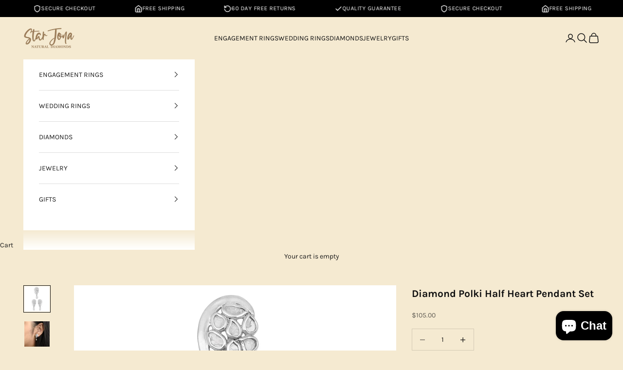

--- FILE ---
content_type: text/html; charset=utf-8
request_url: https://www.starjoya.com/products/diamond-polki-half-heart-pendant-set
body_size: 34731
content:
<!doctype html>

<html lang="en" dir="ltr">
  <head>
    <!-- Google Tag Manager -->
<script async crossorigin fetchpriority="high" src="/cdn/shopifycloud/importmap-polyfill/es-modules-shim.2.4.0.js"></script>
<script>(function(w,d,s,l,i){w[l]=w[l]||[];w[l].push({'gtm.start':
new Date().getTime(),event:'gtm.js'});var f=d.getElementsByTagName(s)[0],
j=d.createElement(s),dl=l!='dataLayer'?'&l='+l:'';j.async=true;j.src=
'https://www.googletagmanager.com/gtm.js?id='+i+dl;f.parentNode.insertBefore(j,f);
})(window,document,'script','dataLayer','GTM-5QFSBBV2');</script>
<!-- End Google Tag Manager -->
    <meta charset="utf-8">
    <meta name="viewport" content="width=device-width, initial-scale=1.0, height=device-height, minimum-scale=1.0, maximum-scale=5.0">

    <title>Diamond Polki Half Heart Pendant Set</title><meta name="description" content="Product Details Polki Diamond Weight: Pendant- 0.50 CTW, 11 pcs; Earrings- 1.00 CTW, 22 pcs. Material: 925 Sterling Silver Platinum-Plated Gross Weight (approx.): 2.15 g Closure: Earrings- Butterfly This unique half heart pendant set is made with natural Polki diamonds and 925 sterling silver. Our products are handmade"><link rel="canonical" href="https://www.starjoya.com/products/diamond-polki-half-heart-pendant-set"><link rel="shortcut icon" href="//www.starjoya.com/cdn/shop/files/logo-png_5d77fe13-9fb8-4c72-9db9-67808fad1fc2.png?v=1657610141&width=96">
      <link rel="apple-touch-icon" href="//www.starjoya.com/cdn/shop/files/logo-png_5d77fe13-9fb8-4c72-9db9-67808fad1fc2.png?v=1657610141&width=180"><link rel="preconnect" href="https://fonts.shopifycdn.com" crossorigin><link rel="preload" href="//www.starjoya.com/cdn/fonts/montserrat/montserrat_n6.1326b3e84230700ef15b3a29fb520639977513e0.woff2" as="font" type="font/woff2" crossorigin><link rel="preload" href="//www.starjoya.com/cdn/fonts/karla/karla_n4.40497e07df527e6a50e58fb17ef1950c72f3e32c.woff2" as="font" type="font/woff2" crossorigin><meta property="og:type" content="product">
  <meta property="og:title" content="Diamond Polki Half Heart Pendant Set">
  <meta property="product:price:amount" content="105.00">
  <meta property="product:price:currency" content="USD">
  <meta property="product:availability" content="in stock"><meta property="og:image" content="http://www.starjoya.com/cdn/shop/products/PLKPS-0013.jpg?v=1626949347&width=2048">
  <meta property="og:image:secure_url" content="https://www.starjoya.com/cdn/shop/products/PLKPS-0013.jpg?v=1626949347&width=2048">
  <meta property="og:image:width" content="1500">
  <meta property="og:image:height" content="1500"><meta property="og:description" content="Product Details Polki Diamond Weight: Pendant- 0.50 CTW, 11 pcs; Earrings- 1.00 CTW, 22 pcs. Material: 925 Sterling Silver Platinum-Plated Gross Weight (approx.): 2.15 g Closure: Earrings- Butterfly This unique half heart pendant set is made with natural Polki diamonds and 925 sterling silver. Our products are handmade"><meta property="og:url" content="https://www.starjoya.com/products/diamond-polki-half-heart-pendant-set">
<meta property="og:site_name" content="STAR JOYA"><meta name="twitter:card" content="summary"><meta name="twitter:title" content="Diamond Polki Half Heart Pendant Set">
  <meta name="twitter:description" content="Product Details
Polki Diamond Weight: Pendant- 0.50 CTW, 11 pcs; Earrings- 1.00 CTW, 22 pcs.
Material: 925 Sterling Silver Platinum-Plated
Gross Weight (approx.): 2.15 g
Closure: Earrings- Butterfly
This unique half heart pendant set is made with natural Polki diamonds and 925 sterling silver. Our products are handmade and made with high-quality gemstones and 925 sterling silver.
Polki diamonds are one of the oldest forms of natural uncut slice diamonds, originating in India, naturally mined from Earth and are kept untreated, with no chemicals. This gives the stones a rustic look but also keeps the shine and luster of the diamonds intact.
Natural Polki Slice Diamonds are unique and may vary in shape and size. The products you receive may vary slightly from the product picture due to the product being 100% handmade."><meta name="twitter:image" content="https://www.starjoya.com/cdn/shop/products/PLKPS-0013.jpg?crop=center&height=1200&v=1626949347&width=1200">
  <meta name="twitter:image:alt" content=""><script type="application/ld+json">{"@context":"http:\/\/schema.org\/","@id":"\/products\/diamond-polki-half-heart-pendant-set#product","@type":"Product","brand":{"@type":"Brand","name":"STAR JOYA"},"category":"Pendant Set","description":"Product Details\nPolki Diamond Weight: Pendant- 0.50 CTW, 11 pcs; Earrings- 1.00 CTW, 22 pcs.\nMaterial: 925 Sterling Silver Platinum-Plated\nGross Weight (approx.): 2.15 g\nClosure: Earrings- Butterfly\nThis unique half heart pendant set is made with natural Polki diamonds and 925 sterling silver. Our products are handmade and made with high-quality gemstones and 925 sterling silver.\nPolki diamonds are one of the oldest forms of natural uncut slice diamonds, originating in India, naturally mined from Earth and are kept untreated, with no chemicals. This gives the stones a rustic look but also keeps the shine and luster of the diamonds intact.\nNatural Polki Slice Diamonds are unique and may vary in shape and size. The products you receive may vary slightly from the product picture due to the product being 100% handmade.","image":"https:\/\/www.starjoya.com\/cdn\/shop\/products\/PLKPS-0013.jpg?v=1626949347\u0026width=1920","name":"Diamond Polki Half Heart Pendant Set","offers":{"@id":"\/products\/diamond-polki-half-heart-pendant-set?variant=40647489290389#offer","@type":"Offer","availability":"http:\/\/schema.org\/InStock","price":"105.00","priceCurrency":"USD","url":"https:\/\/www.starjoya.com\/products\/diamond-polki-half-heart-pendant-set?variant=40647489290389"},"sku":"PLKPS-0013","url":"https:\/\/www.starjoya.com\/products\/diamond-polki-half-heart-pendant-set"}</script><script type="application/ld+json">
  {
    "@context": "https://schema.org",
    "@type": "BreadcrumbList",
    "itemListElement": [{
        "@type": "ListItem",
        "position": 1,
        "name": "Home",
        "item": "https://www.starjoya.com"
      },{
            "@type": "ListItem",
            "position": 2,
            "name": "Diamond Polki Half Heart Pendant Set",
            "item": "https://www.starjoya.com/products/diamond-polki-half-heart-pendant-set"
          }]
  }
</script><style>/* Typography (heading) */
  @font-face {
  font-family: Montserrat;
  font-weight: 600;
  font-style: normal;
  font-display: fallback;
  src: url("//www.starjoya.com/cdn/fonts/montserrat/montserrat_n6.1326b3e84230700ef15b3a29fb520639977513e0.woff2") format("woff2"),
       url("//www.starjoya.com/cdn/fonts/montserrat/montserrat_n6.652f051080eb14192330daceed8cd53dfdc5ead9.woff") format("woff");
}

@font-face {
  font-family: Montserrat;
  font-weight: 600;
  font-style: italic;
  font-display: fallback;
  src: url("//www.starjoya.com/cdn/fonts/montserrat/montserrat_i6.e90155dd2f004112a61c0322d66d1f59dadfa84b.woff2") format("woff2"),
       url("//www.starjoya.com/cdn/fonts/montserrat/montserrat_i6.41470518d8e9d7f1bcdd29a447c2397e5393943f.woff") format("woff");
}

/* Typography (body) */
  @font-face {
  font-family: Karla;
  font-weight: 400;
  font-style: normal;
  font-display: fallback;
  src: url("//www.starjoya.com/cdn/fonts/karla/karla_n4.40497e07df527e6a50e58fb17ef1950c72f3e32c.woff2") format("woff2"),
       url("//www.starjoya.com/cdn/fonts/karla/karla_n4.e9f6f9de321061073c6bfe03c28976ba8ce6ee18.woff") format("woff");
}

@font-face {
  font-family: Karla;
  font-weight: 400;
  font-style: italic;
  font-display: fallback;
  src: url("//www.starjoya.com/cdn/fonts/karla/karla_i4.2086039c16bcc3a78a72a2f7b471e3c4a7f873a6.woff2") format("woff2"),
       url("//www.starjoya.com/cdn/fonts/karla/karla_i4.7b9f59841a5960c16fa2a897a0716c8ebb183221.woff") format("woff");
}

@font-face {
  font-family: Karla;
  font-weight: 700;
  font-style: normal;
  font-display: fallback;
  src: url("//www.starjoya.com/cdn/fonts/karla/karla_n7.4358a847d4875593d69cfc3f8cc0b44c17b3ed03.woff2") format("woff2"),
       url("//www.starjoya.com/cdn/fonts/karla/karla_n7.96e322f6d76ce794f25fa29e55d6997c3fb656b6.woff") format("woff");
}

@font-face {
  font-family: Karla;
  font-weight: 700;
  font-style: italic;
  font-display: fallback;
  src: url("//www.starjoya.com/cdn/fonts/karla/karla_i7.fe031cd65d6e02906286add4f6dda06afc2615f0.woff2") format("woff2"),
       url("//www.starjoya.com/cdn/fonts/karla/karla_i7.816d4949fa7f7d79314595d7003eda5b44e959e3.woff") format("woff");
}

:root {
    /* Container */
    --container-max-width: 100%;
    --container-xxs-max-width: 27.5rem; /* 440px */
    --container-xs-max-width: 42.5rem; /* 680px */
    --container-sm-max-width: 61.25rem; /* 980px */
    --container-md-max-width: 71.875rem; /* 1150px */
    --container-lg-max-width: 78.75rem; /* 1260px */
    --container-xl-max-width: 85rem; /* 1360px */
    --container-gutter: 1.25rem;

    --section-vertical-spacing: 2rem;
    --section-vertical-spacing-tight:2rem;

    --section-stack-gap:1.5rem;
    --section-stack-gap-tight:1.5rem;

    /* Form settings */
    --form-gap: 1.25rem; /* Gap between fieldset and submit button */
    --fieldset-gap: 1rem; /* Gap between each form input within a fieldset */
    --form-control-gap: 0.625rem; /* Gap between input and label (ignored for floating label) */
    --checkbox-control-gap: 0.75rem; /* Horizontal gap between checkbox and its associated label */
    --input-padding-block: 0.65rem; /* Vertical padding for input, textarea and native select */
    --input-padding-inline: 0.8rem; /* Horizontal padding for input, textarea and native select */
    --checkbox-size: 0.875rem; /* Size (width and height) for checkbox */

    /* Other sizes */
    --sticky-area-height: calc(var(--announcement-bar-is-sticky, 0) * var(--announcement-bar-height, 0px) + var(--header-is-sticky, 0) * var(--header-is-visible, 1) * var(--header-height, 0px));

    /* RTL support */
    --transform-logical-flip: 1;
    --transform-origin-start: left;
    --transform-origin-end: right;

    /**
     * ---------------------------------------------------------------------
     * TYPOGRAPHY
     * ---------------------------------------------------------------------
     */

    /* Font properties */
    --heading-font-family: Montserrat, sans-serif;
    --heading-font-weight: 600;
    --heading-font-style: normal;
    --heading-text-transform: normal;
    --heading-letter-spacing: 0.05em;
    --text-font-family: Karla, sans-serif;
    --text-font-weight: 400;
    --text-font-style: normal;
    --text-letter-spacing: 0.0em;
    --button-font: var(--heading-font-style) var(--heading-font-weight) var(--text-sm) / 1.65 var(--heading-font-family);
    --button-text-transform: uppercase;
    --button-letter-spacing: 0.15em;

    /* Font sizes */--text-heading-size-factor: 1.2;
    --text-h1: max(0.6875rem, clamp(1.375rem, 1.146341463414634rem + 0.975609756097561vw, 2rem) * var(--text-heading-size-factor));
    --text-h2: max(0.6875rem, clamp(1.25rem, 1.0670731707317074rem + 0.7804878048780488vw, 1.75rem) * var(--text-heading-size-factor));
    --text-h3: max(0.6875rem, clamp(1.125rem, 1.0335365853658536rem + 0.3902439024390244vw, 1.375rem) * var(--text-heading-size-factor));
    --text-h4: max(0.6875rem, clamp(1rem, 0.9542682926829268rem + 0.1951219512195122vw, 1.125rem) * var(--text-heading-size-factor));
    --text-h5: calc(0.875rem * var(--text-heading-size-factor));
    --text-h6: calc(0.75rem * var(--text-heading-size-factor));

    --text-xs: 0.75rem;
    --text-sm: 0.8125rem;
    --text-base: 0.875rem;
    --text-lg: 1.0rem;
    --text-xl: 1.125rem;

    /* Rounded variables (used for border radius) */
    --rounded-full: 9999px;
    --button-border-radius: 0.0rem;
    --input-border-radius: 0.0rem;

    /* Box shadow */
    --shadow-sm: 0 2px 8px rgb(0 0 0 / 0.05);
    --shadow: 0 5px 15px rgb(0 0 0 / 0.05);
    --shadow-md: 0 5px 30px rgb(0 0 0 / 0.05);
    --shadow-block: px px px rgb(var(--text-primary) / 0.0);

    /**
     * ---------------------------------------------------------------------
     * OTHER
     * ---------------------------------------------------------------------
     */

    --checkmark-svg-url: url(//www.starjoya.com/cdn/shop/t/24/assets/checkmark.svg?v=77552481021870063511755865611);
    --cursor-zoom-in-svg-url: url(//www.starjoya.com/cdn/shop/t/24/assets/cursor-zoom-in.svg?v=69417363262684874351755928992);
  }

  [dir="rtl"]:root {
    /* RTL support */
    --transform-logical-flip: -1;
    --transform-origin-start: right;
    --transform-origin-end: left;
  }

  @media screen and (min-width: 700px) {
    :root {
      /* Typography (font size) */
      --text-xs: 0.75rem;
      --text-sm: 0.8125rem;
      --text-base: 0.875rem;
      --text-lg: 1.0rem;
      --text-xl: 1.25rem;

      /* Spacing settings */
      --container-gutter: 2rem;
    }
  }

  @media screen and (min-width: 1000px) {
    :root {
      /* Spacing settings */
      --container-gutter: 3rem;

      --section-vertical-spacing: 3rem;
      --section-vertical-spacing-tight: 3rem;

      --section-stack-gap:2.25rem;
      --section-stack-gap-tight:2.25rem;
    }
  }:root {/* Overlay used for modal */
    --page-overlay: 0 0 0 / 0.4;

    /* We use the first scheme background as default */
    --page-background: ;

    /* Product colors */
    --on-sale-text: 227 44 43;
    --on-sale-badge-background: 227 44 43;
    --on-sale-badge-text: 255 255 255;
    --sold-out-badge-background: 239 239 239;
    --sold-out-badge-text: 0 0 0 / 0.65;
    --custom-badge-background: 28 28 28;
    --custom-badge-text: 255 255 255;
    --star-color: 255 255 20;

    /* Status colors */
    --success-background: 212 227 203;
    --success-text: 48 122 7;
    --warning-background: 253 241 224;
    --warning-text: 237 138 0;
    --error-background: 243 204 204;
    --error-text: 203 43 43;
  }.color-scheme--scheme-1 {
      /* Color settings */--accent: 28 28 28;
      --text-color: 28 28 28;
      --background: 239 239 239 / 1.0;
      --background-without-opacity: 239 239 239;
      --background-gradient: ;--border-color: 207 207 207;/* Button colors */
      --button-background: 28 28 28;
      --button-text-color: 255 255 255;

      /* Circled buttons */
      --circle-button-background: 255 255 255;
      --circle-button-text-color: 28 28 28;
    }.shopify-section:has(.section-spacing.color-scheme--bg-609ecfcfee2f667ac6c12366fc6ece56) + .shopify-section:has(.section-spacing.color-scheme--bg-609ecfcfee2f667ac6c12366fc6ece56:not(.bordered-section)) .section-spacing {
      padding-block-start: 0;
    }.color-scheme--scheme-2 {
      /* Color settings */--accent: 28 28 28;
      --text-color: 28 28 28;
      --background: 255 255 255 / 1.0;
      --background-without-opacity: 255 255 255;
      --background-gradient: ;--border-color: 221 221 221;/* Button colors */
      --button-background: 28 28 28;
      --button-text-color: 255 255 255;

      /* Circled buttons */
      --circle-button-background: 255 255 255;
      --circle-button-text-color: 28 28 28;
    }.shopify-section:has(.section-spacing.color-scheme--bg-54922f2e920ba8346f6dc0fba343d673) + .shopify-section:has(.section-spacing.color-scheme--bg-54922f2e920ba8346f6dc0fba343d673:not(.bordered-section)) .section-spacing {
      padding-block-start: 0;
    }.color-scheme--scheme-3 {
      /* Color settings */--accent: 255 255 255;
      --text-color: 255 255 255;
      --background: 28 28 28 / 1.0;
      --background-without-opacity: 28 28 28;
      --background-gradient: ;--border-color: 62 62 62;/* Button colors */
      --button-background: 255 255 255;
      --button-text-color: 28 28 28;

      /* Circled buttons */
      --circle-button-background: 255 255 255;
      --circle-button-text-color: 28 28 28;
    }.shopify-section:has(.section-spacing.color-scheme--bg-c1f8cb21047e4797e94d0969dc5d1e44) + .shopify-section:has(.section-spacing.color-scheme--bg-c1f8cb21047e4797e94d0969dc5d1e44:not(.bordered-section)) .section-spacing {
      padding-block-start: 0;
    }.color-scheme--scheme-4 {
      /* Color settings */--accent: 255 255 255;
      --text-color: 255 255 255;
      --background: 0 0 0 / 0.0;
      --background-without-opacity: 0 0 0;
      --background-gradient: ;--border-color: 255 255 255;/* Button colors */
      --button-background: 255 255 255;
      --button-text-color: 28 28 28;

      /* Circled buttons */
      --circle-button-background: 255 255 255;
      --circle-button-text-color: 28 28 28;
    }.shopify-section:has(.section-spacing.color-scheme--bg-3671eee015764974ee0aef1536023e0f) + .shopify-section:has(.section-spacing.color-scheme--bg-3671eee015764974ee0aef1536023e0f:not(.bordered-section)) .section-spacing {
      padding-block-start: 0;
    }.color-scheme--scheme-8350b51a-ea89-4aeb-81fe-dc074337c848 {
      /* Color settings */--accent: 0 0 0;
      --text-color: 17 17 17;
      --background: 245 234 209 / 1.0;
      --background-without-opacity: 245 234 209;
      --background-gradient: ;--border-color: 211 201 180;/* Button colors */
      --button-background: 0 0 0;
      --button-text-color: 255 255 255;

      /* Circled buttons */
      --circle-button-background: 255 255 255;
      --circle-button-text-color: 28 28 28;
    }.shopify-section:has(.section-spacing.color-scheme--bg-626270b7de65c7f6c90b479d302db49f) + .shopify-section:has(.section-spacing.color-scheme--bg-626270b7de65c7f6c90b479d302db49f:not(.bordered-section)) .section-spacing {
      padding-block-start: 0;
    }.color-scheme--scheme-384b72e4-e311-4a7b-82d9-d1978b69dcd0 {
      /* Color settings */--accent: 28 28 28;
      --text-color: 28 28 28;
      --background: 239 239 239 / 1.0;
      --background-without-opacity: 239 239 239;
      --background-gradient: ;--border-color: 207 207 207;/* Button colors */
      --button-background: 28 28 28;
      --button-text-color: 255 255 255;

      /* Circled buttons */
      --circle-button-background: 255 255 255;
      --circle-button-text-color: 28 28 28;
    }.shopify-section:has(.section-spacing.color-scheme--bg-609ecfcfee2f667ac6c12366fc6ece56) + .shopify-section:has(.section-spacing.color-scheme--bg-609ecfcfee2f667ac6c12366fc6ece56:not(.bordered-section)) .section-spacing {
      padding-block-start: 0;
    }.color-scheme--dialog {
      /* Color settings */--accent: 28 28 28;
      --text-color: 28 28 28;
      --background: 255 255 255 / 1.0;
      --background-without-opacity: 255 255 255;
      --background-gradient: ;--border-color: 221 221 221;/* Button colors */
      --button-background: 28 28 28;
      --button-text-color: 255 255 255;

      /* Circled buttons */
      --circle-button-background: 255 255 255;
      --circle-button-text-color: 28 28 28;
    }
</style><script>
  // This allows to expose several variables to the global scope, to be used in scripts
  window.themeVariables = {
    settings: {
      showPageTransition: null,
      pageType: "product",
      moneyFormat: "\u003cspan class=money\u003e${{amount}}\u003c\/span\u003e",
      moneyWithCurrencyFormat: "\u003cspan class=money\u003e${{amount}} USD\u003c\/span\u003e",
      currencyCodeEnabled: false,
      cartType: "drawer",
      staggerMenuApparition: true
    },

    strings: {
      addedToCart: "Added to your cart!",
      closeGallery: "Close gallery",
      zoomGallery: "Zoom picture",
      errorGallery: "Image cannot be loaded",
      shippingEstimatorNoResults: "Sorry, we do not ship to your address.",
      shippingEstimatorOneResult: "There is one shipping rate for your address:",
      shippingEstimatorMultipleResults: "There are several shipping rates for your address:",
      shippingEstimatorError: "One or more error occurred while retrieving shipping rates:",
      next: "Next",
      previous: "Previous"
    },

    mediaQueries: {
      'sm': 'screen and (min-width: 700px)',
      'md': 'screen and (min-width: 1000px)',
      'lg': 'screen and (min-width: 1150px)',
      'xl': 'screen and (min-width: 1400px)',
      '2xl': 'screen and (min-width: 1600px)',
      'sm-max': 'screen and (max-width: 699px)',
      'md-max': 'screen and (max-width: 999px)',
      'lg-max': 'screen and (max-width: 1149px)',
      'xl-max': 'screen and (max-width: 1399px)',
      '2xl-max': 'screen and (max-width: 1599px)',
      'motion-safe': '(prefers-reduced-motion: no-preference)',
      'motion-reduce': '(prefers-reduced-motion: reduce)',
      'supports-hover': 'screen and (pointer: fine)',
      'supports-touch': 'screen and (hover: none)'
    }
  };</script><script type="importmap">{
        "imports": {
          "vendor": "//www.starjoya.com/cdn/shop/t/24/assets/vendor.min.js?v=118757129943152772801755865593",
          "theme": "//www.starjoya.com/cdn/shop/t/24/assets/theme.js?v=120831487839789910711755865593",
          "photoswipe": "//www.starjoya.com/cdn/shop/t/24/assets/photoswipe.min.js?v=13374349288281597431755865593"
        }
      }
    </script>

    <script type="module" src="//www.starjoya.com/cdn/shop/t/24/assets/vendor.min.js?v=118757129943152772801755865593"></script>
    <script type="module" src="//www.starjoya.com/cdn/shop/t/24/assets/theme.js?v=120831487839789910711755865593"></script>

    <script>window.performance && window.performance.mark && window.performance.mark('shopify.content_for_header.start');</script><meta name="google-site-verification" content="UxLVlEqdqULrQz-Qbl34PVfAb55Q3RBgqH3VSnCOCAU">
<meta name="facebook-domain-verification" content="q2n5j7opizmq716e8w6996b72wo53t">
<meta name="google-site-verification" content="O4pKdNnut1wBIu2nZgPkP7EvR9upt8N_xGiNPrPPaC0">
<meta id="shopify-digital-wallet" name="shopify-digital-wallet" content="/52657586325/digital_wallets/dialog">
<meta name="shopify-checkout-api-token" content="cc7896e86444266692dfdd2eb457cefb">
<meta id="in-context-paypal-metadata" data-shop-id="52657586325" data-venmo-supported="false" data-environment="production" data-locale="en_US" data-paypal-v4="true" data-currency="USD">
<link rel="alternate" type="application/json+oembed" href="https://www.starjoya.com/products/diamond-polki-half-heart-pendant-set.oembed">
<script async="async" src="/checkouts/internal/preloads.js?locale=en-US"></script>
<script id="shopify-features" type="application/json">{"accessToken":"cc7896e86444266692dfdd2eb457cefb","betas":["rich-media-storefront-analytics"],"domain":"www.starjoya.com","predictiveSearch":true,"shopId":52657586325,"locale":"en"}</script>
<script>var Shopify = Shopify || {};
Shopify.shop = "star-joya.myshopify.com";
Shopify.locale = "en";
Shopify.currency = {"active":"USD","rate":"1.0"};
Shopify.country = "US";
Shopify.theme = {"name":"Star Joya New","id":150448603285,"schema_name":"Prestige","schema_version":"10.9.0","theme_store_id":null,"role":"main"};
Shopify.theme.handle = "null";
Shopify.theme.style = {"id":null,"handle":null};
Shopify.cdnHost = "www.starjoya.com/cdn";
Shopify.routes = Shopify.routes || {};
Shopify.routes.root = "/";</script>
<script type="module">!function(o){(o.Shopify=o.Shopify||{}).modules=!0}(window);</script>
<script>!function(o){function n(){var o=[];function n(){o.push(Array.prototype.slice.apply(arguments))}return n.q=o,n}var t=o.Shopify=o.Shopify||{};t.loadFeatures=n(),t.autoloadFeatures=n()}(window);</script>
<script id="shop-js-analytics" type="application/json">{"pageType":"product"}</script>
<script defer="defer" async type="module" src="//www.starjoya.com/cdn/shopifycloud/shop-js/modules/v2/client.init-shop-cart-sync_BT-GjEfc.en.esm.js"></script>
<script defer="defer" async type="module" src="//www.starjoya.com/cdn/shopifycloud/shop-js/modules/v2/chunk.common_D58fp_Oc.esm.js"></script>
<script defer="defer" async type="module" src="//www.starjoya.com/cdn/shopifycloud/shop-js/modules/v2/chunk.modal_xMitdFEc.esm.js"></script>
<script type="module">
  await import("//www.starjoya.com/cdn/shopifycloud/shop-js/modules/v2/client.init-shop-cart-sync_BT-GjEfc.en.esm.js");
await import("//www.starjoya.com/cdn/shopifycloud/shop-js/modules/v2/chunk.common_D58fp_Oc.esm.js");
await import("//www.starjoya.com/cdn/shopifycloud/shop-js/modules/v2/chunk.modal_xMitdFEc.esm.js");

  window.Shopify.SignInWithShop?.initShopCartSync?.({"fedCMEnabled":true,"windoidEnabled":true});

</script>
<script id="__st">var __st={"a":52657586325,"offset":-18000,"reqid":"df2c9ad5-8bf6-4ba3-bf77-452e4e4d0a1a-1769303507","pageurl":"www.starjoya.com\/products\/diamond-polki-half-heart-pendant-set","u":"cc4f191d623f","p":"product","rtyp":"product","rid":6990733803669};</script>
<script>window.ShopifyPaypalV4VisibilityTracking = true;</script>
<script id="captcha-bootstrap">!function(){'use strict';const t='contact',e='account',n='new_comment',o=[[t,t],['blogs',n],['comments',n],[t,'customer']],c=[[e,'customer_login'],[e,'guest_login'],[e,'recover_customer_password'],[e,'create_customer']],r=t=>t.map((([t,e])=>`form[action*='/${t}']:not([data-nocaptcha='true']) input[name='form_type'][value='${e}']`)).join(','),a=t=>()=>t?[...document.querySelectorAll(t)].map((t=>t.form)):[];function s(){const t=[...o],e=r(t);return a(e)}const i='password',u='form_key',d=['recaptcha-v3-token','g-recaptcha-response','h-captcha-response',i],f=()=>{try{return window.sessionStorage}catch{return}},m='__shopify_v',_=t=>t.elements[u];function p(t,e,n=!1){try{const o=window.sessionStorage,c=JSON.parse(o.getItem(e)),{data:r}=function(t){const{data:e,action:n}=t;return t[m]||n?{data:e,action:n}:{data:t,action:n}}(c);for(const[e,n]of Object.entries(r))t.elements[e]&&(t.elements[e].value=n);n&&o.removeItem(e)}catch(o){console.error('form repopulation failed',{error:o})}}const l='form_type',E='cptcha';function T(t){t.dataset[E]=!0}const w=window,h=w.document,L='Shopify',v='ce_forms',y='captcha';let A=!1;((t,e)=>{const n=(g='f06e6c50-85a8-45c8-87d0-21a2b65856fe',I='https://cdn.shopify.com/shopifycloud/storefront-forms-hcaptcha/ce_storefront_forms_captcha_hcaptcha.v1.5.2.iife.js',D={infoText:'Protected by hCaptcha',privacyText:'Privacy',termsText:'Terms'},(t,e,n)=>{const o=w[L][v],c=o.bindForm;if(c)return c(t,g,e,D).then(n);var r;o.q.push([[t,g,e,D],n]),r=I,A||(h.body.append(Object.assign(h.createElement('script'),{id:'captcha-provider',async:!0,src:r})),A=!0)});var g,I,D;w[L]=w[L]||{},w[L][v]=w[L][v]||{},w[L][v].q=[],w[L][y]=w[L][y]||{},w[L][y].protect=function(t,e){n(t,void 0,e),T(t)},Object.freeze(w[L][y]),function(t,e,n,w,h,L){const[v,y,A,g]=function(t,e,n){const i=e?o:[],u=t?c:[],d=[...i,...u],f=r(d),m=r(i),_=r(d.filter((([t,e])=>n.includes(e))));return[a(f),a(m),a(_),s()]}(w,h,L),I=t=>{const e=t.target;return e instanceof HTMLFormElement?e:e&&e.form},D=t=>v().includes(t);t.addEventListener('submit',(t=>{const e=I(t);if(!e)return;const n=D(e)&&!e.dataset.hcaptchaBound&&!e.dataset.recaptchaBound,o=_(e),c=g().includes(e)&&(!o||!o.value);(n||c)&&t.preventDefault(),c&&!n&&(function(t){try{if(!f())return;!function(t){const e=f();if(!e)return;const n=_(t);if(!n)return;const o=n.value;o&&e.removeItem(o)}(t);const e=Array.from(Array(32),(()=>Math.random().toString(36)[2])).join('');!function(t,e){_(t)||t.append(Object.assign(document.createElement('input'),{type:'hidden',name:u})),t.elements[u].value=e}(t,e),function(t,e){const n=f();if(!n)return;const o=[...t.querySelectorAll(`input[type='${i}']`)].map((({name:t})=>t)),c=[...d,...o],r={};for(const[a,s]of new FormData(t).entries())c.includes(a)||(r[a]=s);n.setItem(e,JSON.stringify({[m]:1,action:t.action,data:r}))}(t,e)}catch(e){console.error('failed to persist form',e)}}(e),e.submit())}));const S=(t,e)=>{t&&!t.dataset[E]&&(n(t,e.some((e=>e===t))),T(t))};for(const o of['focusin','change'])t.addEventListener(o,(t=>{const e=I(t);D(e)&&S(e,y())}));const B=e.get('form_key'),M=e.get(l),P=B&&M;t.addEventListener('DOMContentLoaded',(()=>{const t=y();if(P)for(const e of t)e.elements[l].value===M&&p(e,B);[...new Set([...A(),...v().filter((t=>'true'===t.dataset.shopifyCaptcha))])].forEach((e=>S(e,t)))}))}(h,new URLSearchParams(w.location.search),n,t,e,['guest_login'])})(!0,!0)}();</script>
<script integrity="sha256-4kQ18oKyAcykRKYeNunJcIwy7WH5gtpwJnB7kiuLZ1E=" data-source-attribution="shopify.loadfeatures" defer="defer" src="//www.starjoya.com/cdn/shopifycloud/storefront/assets/storefront/load_feature-a0a9edcb.js" crossorigin="anonymous"></script>
<script data-source-attribution="shopify.dynamic_checkout.dynamic.init">var Shopify=Shopify||{};Shopify.PaymentButton=Shopify.PaymentButton||{isStorefrontPortableWallets:!0,init:function(){window.Shopify.PaymentButton.init=function(){};var t=document.createElement("script");t.src="https://www.starjoya.com/cdn/shopifycloud/portable-wallets/latest/portable-wallets.en.js",t.type="module",document.head.appendChild(t)}};
</script>
<script data-source-attribution="shopify.dynamic_checkout.buyer_consent">
  function portableWalletsHideBuyerConsent(e){var t=document.getElementById("shopify-buyer-consent"),n=document.getElementById("shopify-subscription-policy-button");t&&n&&(t.classList.add("hidden"),t.setAttribute("aria-hidden","true"),n.removeEventListener("click",e))}function portableWalletsShowBuyerConsent(e){var t=document.getElementById("shopify-buyer-consent"),n=document.getElementById("shopify-subscription-policy-button");t&&n&&(t.classList.remove("hidden"),t.removeAttribute("aria-hidden"),n.addEventListener("click",e))}window.Shopify?.PaymentButton&&(window.Shopify.PaymentButton.hideBuyerConsent=portableWalletsHideBuyerConsent,window.Shopify.PaymentButton.showBuyerConsent=portableWalletsShowBuyerConsent);
</script>
<script>
  function portableWalletsCleanup(e){e&&e.src&&console.error("Failed to load portable wallets script "+e.src);var t=document.querySelectorAll("shopify-accelerated-checkout .shopify-payment-button__skeleton, shopify-accelerated-checkout-cart .wallet-cart-button__skeleton"),e=document.getElementById("shopify-buyer-consent");for(let e=0;e<t.length;e++)t[e].remove();e&&e.remove()}function portableWalletsNotLoadedAsModule(e){e instanceof ErrorEvent&&"string"==typeof e.message&&e.message.includes("import.meta")&&"string"==typeof e.filename&&e.filename.includes("portable-wallets")&&(window.removeEventListener("error",portableWalletsNotLoadedAsModule),window.Shopify.PaymentButton.failedToLoad=e,"loading"===document.readyState?document.addEventListener("DOMContentLoaded",window.Shopify.PaymentButton.init):window.Shopify.PaymentButton.init())}window.addEventListener("error",portableWalletsNotLoadedAsModule);
</script>

<script type="module" src="https://www.starjoya.com/cdn/shopifycloud/portable-wallets/latest/portable-wallets.en.js" onError="portableWalletsCleanup(this)" crossorigin="anonymous"></script>
<script nomodule>
  document.addEventListener("DOMContentLoaded", portableWalletsCleanup);
</script>

<link id="shopify-accelerated-checkout-styles" rel="stylesheet" media="screen" href="https://www.starjoya.com/cdn/shopifycloud/portable-wallets/latest/accelerated-checkout-backwards-compat.css" crossorigin="anonymous">
<style id="shopify-accelerated-checkout-cart">
        #shopify-buyer-consent {
  margin-top: 1em;
  display: inline-block;
  width: 100%;
}

#shopify-buyer-consent.hidden {
  display: none;
}

#shopify-subscription-policy-button {
  background: none;
  border: none;
  padding: 0;
  text-decoration: underline;
  font-size: inherit;
  cursor: pointer;
}

#shopify-subscription-policy-button::before {
  box-shadow: none;
}

      </style>

<script>window.performance && window.performance.mark && window.performance.mark('shopify.content_for_header.end');</script>
<link href="//www.starjoya.com/cdn/shop/t/24/assets/theme.css?v=108710539056941677791755865593" rel="stylesheet" type="text/css" media="all" /><script src="https://cdn.shopify.com/extensions/e8878072-2f6b-4e89-8082-94b04320908d/inbox-1254/assets/inbox-chat-loader.js" type="text/javascript" defer="defer"></script>
<link href="https://monorail-edge.shopifysvc.com" rel="dns-prefetch">
<script>(function(){if ("sendBeacon" in navigator && "performance" in window) {try {var session_token_from_headers = performance.getEntriesByType('navigation')[0].serverTiming.find(x => x.name == '_s').description;} catch {var session_token_from_headers = undefined;}var session_cookie_matches = document.cookie.match(/_shopify_s=([^;]*)/);var session_token_from_cookie = session_cookie_matches && session_cookie_matches.length === 2 ? session_cookie_matches[1] : "";var session_token = session_token_from_headers || session_token_from_cookie || "";function handle_abandonment_event(e) {var entries = performance.getEntries().filter(function(entry) {return /monorail-edge.shopifysvc.com/.test(entry.name);});if (!window.abandonment_tracked && entries.length === 0) {window.abandonment_tracked = true;var currentMs = Date.now();var navigation_start = performance.timing.navigationStart;var payload = {shop_id: 52657586325,url: window.location.href,navigation_start,duration: currentMs - navigation_start,session_token,page_type: "product"};window.navigator.sendBeacon("https://monorail-edge.shopifysvc.com/v1/produce", JSON.stringify({schema_id: "online_store_buyer_site_abandonment/1.1",payload: payload,metadata: {event_created_at_ms: currentMs,event_sent_at_ms: currentMs}}));}}window.addEventListener('pagehide', handle_abandonment_event);}}());</script>
<script id="web-pixels-manager-setup">(function e(e,d,r,n,o){if(void 0===o&&(o={}),!Boolean(null===(a=null===(i=window.Shopify)||void 0===i?void 0:i.analytics)||void 0===a?void 0:a.replayQueue)){var i,a;window.Shopify=window.Shopify||{};var t=window.Shopify;t.analytics=t.analytics||{};var s=t.analytics;s.replayQueue=[],s.publish=function(e,d,r){return s.replayQueue.push([e,d,r]),!0};try{self.performance.mark("wpm:start")}catch(e){}var l=function(){var e={modern:/Edge?\/(1{2}[4-9]|1[2-9]\d|[2-9]\d{2}|\d{4,})\.\d+(\.\d+|)|Firefox\/(1{2}[4-9]|1[2-9]\d|[2-9]\d{2}|\d{4,})\.\d+(\.\d+|)|Chrom(ium|e)\/(9{2}|\d{3,})\.\d+(\.\d+|)|(Maci|X1{2}).+ Version\/(15\.\d+|(1[6-9]|[2-9]\d|\d{3,})\.\d+)([,.]\d+|)( \(\w+\)|)( Mobile\/\w+|) Safari\/|Chrome.+OPR\/(9{2}|\d{3,})\.\d+\.\d+|(CPU[ +]OS|iPhone[ +]OS|CPU[ +]iPhone|CPU IPhone OS|CPU iPad OS)[ +]+(15[._]\d+|(1[6-9]|[2-9]\d|\d{3,})[._]\d+)([._]\d+|)|Android:?[ /-](13[3-9]|1[4-9]\d|[2-9]\d{2}|\d{4,})(\.\d+|)(\.\d+|)|Android.+Firefox\/(13[5-9]|1[4-9]\d|[2-9]\d{2}|\d{4,})\.\d+(\.\d+|)|Android.+Chrom(ium|e)\/(13[3-9]|1[4-9]\d|[2-9]\d{2}|\d{4,})\.\d+(\.\d+|)|SamsungBrowser\/([2-9]\d|\d{3,})\.\d+/,legacy:/Edge?\/(1[6-9]|[2-9]\d|\d{3,})\.\d+(\.\d+|)|Firefox\/(5[4-9]|[6-9]\d|\d{3,})\.\d+(\.\d+|)|Chrom(ium|e)\/(5[1-9]|[6-9]\d|\d{3,})\.\d+(\.\d+|)([\d.]+$|.*Safari\/(?![\d.]+ Edge\/[\d.]+$))|(Maci|X1{2}).+ Version\/(10\.\d+|(1[1-9]|[2-9]\d|\d{3,})\.\d+)([,.]\d+|)( \(\w+\)|)( Mobile\/\w+|) Safari\/|Chrome.+OPR\/(3[89]|[4-9]\d|\d{3,})\.\d+\.\d+|(CPU[ +]OS|iPhone[ +]OS|CPU[ +]iPhone|CPU IPhone OS|CPU iPad OS)[ +]+(10[._]\d+|(1[1-9]|[2-9]\d|\d{3,})[._]\d+)([._]\d+|)|Android:?[ /-](13[3-9]|1[4-9]\d|[2-9]\d{2}|\d{4,})(\.\d+|)(\.\d+|)|Mobile Safari.+OPR\/([89]\d|\d{3,})\.\d+\.\d+|Android.+Firefox\/(13[5-9]|1[4-9]\d|[2-9]\d{2}|\d{4,})\.\d+(\.\d+|)|Android.+Chrom(ium|e)\/(13[3-9]|1[4-9]\d|[2-9]\d{2}|\d{4,})\.\d+(\.\d+|)|Android.+(UC? ?Browser|UCWEB|U3)[ /]?(15\.([5-9]|\d{2,})|(1[6-9]|[2-9]\d|\d{3,})\.\d+)\.\d+|SamsungBrowser\/(5\.\d+|([6-9]|\d{2,})\.\d+)|Android.+MQ{2}Browser\/(14(\.(9|\d{2,})|)|(1[5-9]|[2-9]\d|\d{3,})(\.\d+|))(\.\d+|)|K[Aa][Ii]OS\/(3\.\d+|([4-9]|\d{2,})\.\d+)(\.\d+|)/},d=e.modern,r=e.legacy,n=navigator.userAgent;return n.match(d)?"modern":n.match(r)?"legacy":"unknown"}(),u="modern"===l?"modern":"legacy",c=(null!=n?n:{modern:"",legacy:""})[u],f=function(e){return[e.baseUrl,"/wpm","/b",e.hashVersion,"modern"===e.buildTarget?"m":"l",".js"].join("")}({baseUrl:d,hashVersion:r,buildTarget:u}),m=function(e){var d=e.version,r=e.bundleTarget,n=e.surface,o=e.pageUrl,i=e.monorailEndpoint;return{emit:function(e){var a=e.status,t=e.errorMsg,s=(new Date).getTime(),l=JSON.stringify({metadata:{event_sent_at_ms:s},events:[{schema_id:"web_pixels_manager_load/3.1",payload:{version:d,bundle_target:r,page_url:o,status:a,surface:n,error_msg:t},metadata:{event_created_at_ms:s}}]});if(!i)return console&&console.warn&&console.warn("[Web Pixels Manager] No Monorail endpoint provided, skipping logging."),!1;try{return self.navigator.sendBeacon.bind(self.navigator)(i,l)}catch(e){}var u=new XMLHttpRequest;try{return u.open("POST",i,!0),u.setRequestHeader("Content-Type","text/plain"),u.send(l),!0}catch(e){return console&&console.warn&&console.warn("[Web Pixels Manager] Got an unhandled error while logging to Monorail."),!1}}}}({version:r,bundleTarget:l,surface:e.surface,pageUrl:self.location.href,monorailEndpoint:e.monorailEndpoint});try{o.browserTarget=l,function(e){var d=e.src,r=e.async,n=void 0===r||r,o=e.onload,i=e.onerror,a=e.sri,t=e.scriptDataAttributes,s=void 0===t?{}:t,l=document.createElement("script"),u=document.querySelector("head"),c=document.querySelector("body");if(l.async=n,l.src=d,a&&(l.integrity=a,l.crossOrigin="anonymous"),s)for(var f in s)if(Object.prototype.hasOwnProperty.call(s,f))try{l.dataset[f]=s[f]}catch(e){}if(o&&l.addEventListener("load",o),i&&l.addEventListener("error",i),u)u.appendChild(l);else{if(!c)throw new Error("Did not find a head or body element to append the script");c.appendChild(l)}}({src:f,async:!0,onload:function(){if(!function(){var e,d;return Boolean(null===(d=null===(e=window.Shopify)||void 0===e?void 0:e.analytics)||void 0===d?void 0:d.initialized)}()){var d=window.webPixelsManager.init(e)||void 0;if(d){var r=window.Shopify.analytics;r.replayQueue.forEach((function(e){var r=e[0],n=e[1],o=e[2];d.publishCustomEvent(r,n,o)})),r.replayQueue=[],r.publish=d.publishCustomEvent,r.visitor=d.visitor,r.initialized=!0}}},onerror:function(){return m.emit({status:"failed",errorMsg:"".concat(f," has failed to load")})},sri:function(e){var d=/^sha384-[A-Za-z0-9+/=]+$/;return"string"==typeof e&&d.test(e)}(c)?c:"",scriptDataAttributes:o}),m.emit({status:"loading"})}catch(e){m.emit({status:"failed",errorMsg:(null==e?void 0:e.message)||"Unknown error"})}}})({shopId: 52657586325,storefrontBaseUrl: "https://www.starjoya.com",extensionsBaseUrl: "https://extensions.shopifycdn.com/cdn/shopifycloud/web-pixels-manager",monorailEndpoint: "https://monorail-edge.shopifysvc.com/unstable/produce_batch",surface: "storefront-renderer",enabledBetaFlags: ["2dca8a86"],webPixelsConfigList: [{"id":"1191608469","configuration":"{\"webPixelName\":\"Judge.me\"}","eventPayloadVersion":"v1","runtimeContext":"STRICT","scriptVersion":"34ad157958823915625854214640f0bf","type":"APP","apiClientId":683015,"privacyPurposes":["ANALYTICS"],"dataSharingAdjustments":{"protectedCustomerApprovalScopes":["read_customer_email","read_customer_name","read_customer_personal_data","read_customer_phone"]}},{"id":"548929685","configuration":"{\"config\":\"{\\\"pixel_id\\\":\\\"AW-10946330280\\\",\\\"target_country\\\":\\\"US\\\",\\\"gtag_events\\\":[{\\\"type\\\":\\\"search\\\",\\\"action_label\\\":\\\"AW-10946330280\\\/4jadCM-1qc0DEKj9zuMo\\\"},{\\\"type\\\":\\\"begin_checkout\\\",\\\"action_label\\\":\\\"AW-10946330280\\\/xeAXCMy1qc0DEKj9zuMo\\\"},{\\\"type\\\":\\\"view_item\\\",\\\"action_label\\\":[\\\"AW-10946330280\\\/SjhICOy0qc0DEKj9zuMo\\\",\\\"MC-X9L0WFECNG\\\"]},{\\\"type\\\":\\\"purchase\\\",\\\"action_label\\\":[\\\"AW-10946330280\\\/vp5VCOm0qc0DEKj9zuMo\\\",\\\"MC-X9L0WFECNG\\\"]},{\\\"type\\\":\\\"page_view\\\",\\\"action_label\\\":[\\\"AW-10946330280\\\/F9JHCOa0qc0DEKj9zuMo\\\",\\\"MC-X9L0WFECNG\\\"]},{\\\"type\\\":\\\"add_payment_info\\\",\\\"action_label\\\":\\\"AW-10946330280\\\/0LMHCMq2qc0DEKj9zuMo\\\"},{\\\"type\\\":\\\"add_to_cart\\\",\\\"action_label\\\":\\\"AW-10946330280\\\/iZueCO-0qc0DEKj9zuMo\\\"}],\\\"enable_monitoring_mode\\\":false}\"}","eventPayloadVersion":"v1","runtimeContext":"OPEN","scriptVersion":"b2a88bafab3e21179ed38636efcd8a93","type":"APP","apiClientId":1780363,"privacyPurposes":[],"dataSharingAdjustments":{"protectedCustomerApprovalScopes":["read_customer_address","read_customer_email","read_customer_name","read_customer_personal_data","read_customer_phone"]}},{"id":"322371733","configuration":"{\"pixel_id\":\"3906252519451897\",\"pixel_type\":\"facebook_pixel\",\"metaapp_system_user_token\":\"-\"}","eventPayloadVersion":"v1","runtimeContext":"OPEN","scriptVersion":"ca16bc87fe92b6042fbaa3acc2fbdaa6","type":"APP","apiClientId":2329312,"privacyPurposes":["ANALYTICS","MARKETING","SALE_OF_DATA"],"dataSharingAdjustments":{"protectedCustomerApprovalScopes":["read_customer_address","read_customer_email","read_customer_name","read_customer_personal_data","read_customer_phone"]}},{"id":"103547029","configuration":"{\"tagID\":\"2613821641386\"}","eventPayloadVersion":"v1","runtimeContext":"STRICT","scriptVersion":"18031546ee651571ed29edbe71a3550b","type":"APP","apiClientId":3009811,"privacyPurposes":["ANALYTICS","MARKETING","SALE_OF_DATA"],"dataSharingAdjustments":{"protectedCustomerApprovalScopes":["read_customer_address","read_customer_email","read_customer_name","read_customer_personal_data","read_customer_phone"]}},{"id":"20250773","configuration":"{\"myshopifyDomain\":\"star-joya.myshopify.com\"}","eventPayloadVersion":"v1","runtimeContext":"STRICT","scriptVersion":"23b97d18e2aa74363140dc29c9284e87","type":"APP","apiClientId":2775569,"privacyPurposes":["ANALYTICS","MARKETING","SALE_OF_DATA"],"dataSharingAdjustments":{"protectedCustomerApprovalScopes":["read_customer_address","read_customer_email","read_customer_name","read_customer_phone","read_customer_personal_data"]}},{"id":"123535509","eventPayloadVersion":"v1","runtimeContext":"LAX","scriptVersion":"1","type":"CUSTOM","privacyPurposes":["ANALYTICS"],"name":"Google Analytics tag (migrated)"},{"id":"shopify-app-pixel","configuration":"{}","eventPayloadVersion":"v1","runtimeContext":"STRICT","scriptVersion":"0450","apiClientId":"shopify-pixel","type":"APP","privacyPurposes":["ANALYTICS","MARKETING"]},{"id":"shopify-custom-pixel","eventPayloadVersion":"v1","runtimeContext":"LAX","scriptVersion":"0450","apiClientId":"shopify-pixel","type":"CUSTOM","privacyPurposes":["ANALYTICS","MARKETING"]}],isMerchantRequest: false,initData: {"shop":{"name":"STAR JOYA","paymentSettings":{"currencyCode":"USD"},"myshopifyDomain":"star-joya.myshopify.com","countryCode":"IN","storefrontUrl":"https:\/\/www.starjoya.com"},"customer":null,"cart":null,"checkout":null,"productVariants":[{"price":{"amount":105.0,"currencyCode":"USD"},"product":{"title":"Diamond Polki Half Heart Pendant Set","vendor":"STAR JOYA","id":"6990733803669","untranslatedTitle":"Diamond Polki Half Heart Pendant Set","url":"\/products\/diamond-polki-half-heart-pendant-set","type":"Pendant Set"},"id":"40647489290389","image":{"src":"\/\/www.starjoya.com\/cdn\/shop\/products\/PLKPS-0013.jpg?v=1626949347"},"sku":"PLKPS-0013","title":"Default Title","untranslatedTitle":"Default Title"}],"purchasingCompany":null},},"https://www.starjoya.com/cdn","fcfee988w5aeb613cpc8e4bc33m6693e112",{"modern":"","legacy":""},{"shopId":"52657586325","storefrontBaseUrl":"https:\/\/www.starjoya.com","extensionBaseUrl":"https:\/\/extensions.shopifycdn.com\/cdn\/shopifycloud\/web-pixels-manager","surface":"storefront-renderer","enabledBetaFlags":"[\"2dca8a86\"]","isMerchantRequest":"false","hashVersion":"fcfee988w5aeb613cpc8e4bc33m6693e112","publish":"custom","events":"[[\"page_viewed\",{}],[\"product_viewed\",{\"productVariant\":{\"price\":{\"amount\":105.0,\"currencyCode\":\"USD\"},\"product\":{\"title\":\"Diamond Polki Half Heart Pendant Set\",\"vendor\":\"STAR JOYA\",\"id\":\"6990733803669\",\"untranslatedTitle\":\"Diamond Polki Half Heart Pendant Set\",\"url\":\"\/products\/diamond-polki-half-heart-pendant-set\",\"type\":\"Pendant Set\"},\"id\":\"40647489290389\",\"image\":{\"src\":\"\/\/www.starjoya.com\/cdn\/shop\/products\/PLKPS-0013.jpg?v=1626949347\"},\"sku\":\"PLKPS-0013\",\"title\":\"Default Title\",\"untranslatedTitle\":\"Default Title\"}}]]"});</script><script>
  window.ShopifyAnalytics = window.ShopifyAnalytics || {};
  window.ShopifyAnalytics.meta = window.ShopifyAnalytics.meta || {};
  window.ShopifyAnalytics.meta.currency = 'USD';
  var meta = {"product":{"id":6990733803669,"gid":"gid:\/\/shopify\/Product\/6990733803669","vendor":"STAR JOYA","type":"Pendant Set","handle":"diamond-polki-half-heart-pendant-set","variants":[{"id":40647489290389,"price":10500,"name":"Diamond Polki Half Heart Pendant Set","public_title":null,"sku":"PLKPS-0013"}],"remote":false},"page":{"pageType":"product","resourceType":"product","resourceId":6990733803669,"requestId":"df2c9ad5-8bf6-4ba3-bf77-452e4e4d0a1a-1769303507"}};
  for (var attr in meta) {
    window.ShopifyAnalytics.meta[attr] = meta[attr];
  }
</script>
<script class="analytics">
  (function () {
    var customDocumentWrite = function(content) {
      var jquery = null;

      if (window.jQuery) {
        jquery = window.jQuery;
      } else if (window.Checkout && window.Checkout.$) {
        jquery = window.Checkout.$;
      }

      if (jquery) {
        jquery('body').append(content);
      }
    };

    var hasLoggedConversion = function(token) {
      if (token) {
        return document.cookie.indexOf('loggedConversion=' + token) !== -1;
      }
      return false;
    }

    var setCookieIfConversion = function(token) {
      if (token) {
        var twoMonthsFromNow = new Date(Date.now());
        twoMonthsFromNow.setMonth(twoMonthsFromNow.getMonth() + 2);

        document.cookie = 'loggedConversion=' + token + '; expires=' + twoMonthsFromNow;
      }
    }

    var trekkie = window.ShopifyAnalytics.lib = window.trekkie = window.trekkie || [];
    if (trekkie.integrations) {
      return;
    }
    trekkie.methods = [
      'identify',
      'page',
      'ready',
      'track',
      'trackForm',
      'trackLink'
    ];
    trekkie.factory = function(method) {
      return function() {
        var args = Array.prototype.slice.call(arguments);
        args.unshift(method);
        trekkie.push(args);
        return trekkie;
      };
    };
    for (var i = 0; i < trekkie.methods.length; i++) {
      var key = trekkie.methods[i];
      trekkie[key] = trekkie.factory(key);
    }
    trekkie.load = function(config) {
      trekkie.config = config || {};
      trekkie.config.initialDocumentCookie = document.cookie;
      var first = document.getElementsByTagName('script')[0];
      var script = document.createElement('script');
      script.type = 'text/javascript';
      script.onerror = function(e) {
        var scriptFallback = document.createElement('script');
        scriptFallback.type = 'text/javascript';
        scriptFallback.onerror = function(error) {
                var Monorail = {
      produce: function produce(monorailDomain, schemaId, payload) {
        var currentMs = new Date().getTime();
        var event = {
          schema_id: schemaId,
          payload: payload,
          metadata: {
            event_created_at_ms: currentMs,
            event_sent_at_ms: currentMs
          }
        };
        return Monorail.sendRequest("https://" + monorailDomain + "/v1/produce", JSON.stringify(event));
      },
      sendRequest: function sendRequest(endpointUrl, payload) {
        // Try the sendBeacon API
        if (window && window.navigator && typeof window.navigator.sendBeacon === 'function' && typeof window.Blob === 'function' && !Monorail.isIos12()) {
          var blobData = new window.Blob([payload], {
            type: 'text/plain'
          });

          if (window.navigator.sendBeacon(endpointUrl, blobData)) {
            return true;
          } // sendBeacon was not successful

        } // XHR beacon

        var xhr = new XMLHttpRequest();

        try {
          xhr.open('POST', endpointUrl);
          xhr.setRequestHeader('Content-Type', 'text/plain');
          xhr.send(payload);
        } catch (e) {
          console.log(e);
        }

        return false;
      },
      isIos12: function isIos12() {
        return window.navigator.userAgent.lastIndexOf('iPhone; CPU iPhone OS 12_') !== -1 || window.navigator.userAgent.lastIndexOf('iPad; CPU OS 12_') !== -1;
      }
    };
    Monorail.produce('monorail-edge.shopifysvc.com',
      'trekkie_storefront_load_errors/1.1',
      {shop_id: 52657586325,
      theme_id: 150448603285,
      app_name: "storefront",
      context_url: window.location.href,
      source_url: "//www.starjoya.com/cdn/s/trekkie.storefront.8d95595f799fbf7e1d32231b9a28fd43b70c67d3.min.js"});

        };
        scriptFallback.async = true;
        scriptFallback.src = '//www.starjoya.com/cdn/s/trekkie.storefront.8d95595f799fbf7e1d32231b9a28fd43b70c67d3.min.js';
        first.parentNode.insertBefore(scriptFallback, first);
      };
      script.async = true;
      script.src = '//www.starjoya.com/cdn/s/trekkie.storefront.8d95595f799fbf7e1d32231b9a28fd43b70c67d3.min.js';
      first.parentNode.insertBefore(script, first);
    };
    trekkie.load(
      {"Trekkie":{"appName":"storefront","development":false,"defaultAttributes":{"shopId":52657586325,"isMerchantRequest":null,"themeId":150448603285,"themeCityHash":"700504946622829072","contentLanguage":"en","currency":"USD","eventMetadataId":"31a93b53-22e0-460c-8a94-6556ed3edfc2"},"isServerSideCookieWritingEnabled":true,"monorailRegion":"shop_domain","enabledBetaFlags":["65f19447"]},"Session Attribution":{},"S2S":{"facebookCapiEnabled":true,"source":"trekkie-storefront-renderer","apiClientId":580111}}
    );

    var loaded = false;
    trekkie.ready(function() {
      if (loaded) return;
      loaded = true;

      window.ShopifyAnalytics.lib = window.trekkie;

      var originalDocumentWrite = document.write;
      document.write = customDocumentWrite;
      try { window.ShopifyAnalytics.merchantGoogleAnalytics.call(this); } catch(error) {};
      document.write = originalDocumentWrite;

      window.ShopifyAnalytics.lib.page(null,{"pageType":"product","resourceType":"product","resourceId":6990733803669,"requestId":"df2c9ad5-8bf6-4ba3-bf77-452e4e4d0a1a-1769303507","shopifyEmitted":true});

      var match = window.location.pathname.match(/checkouts\/(.+)\/(thank_you|post_purchase)/)
      var token = match? match[1]: undefined;
      if (!hasLoggedConversion(token)) {
        setCookieIfConversion(token);
        window.ShopifyAnalytics.lib.track("Viewed Product",{"currency":"USD","variantId":40647489290389,"productId":6990733803669,"productGid":"gid:\/\/shopify\/Product\/6990733803669","name":"Diamond Polki Half Heart Pendant Set","price":"105.00","sku":"PLKPS-0013","brand":"STAR JOYA","variant":null,"category":"Pendant Set","nonInteraction":true,"remote":false},undefined,undefined,{"shopifyEmitted":true});
      window.ShopifyAnalytics.lib.track("monorail:\/\/trekkie_storefront_viewed_product\/1.1",{"currency":"USD","variantId":40647489290389,"productId":6990733803669,"productGid":"gid:\/\/shopify\/Product\/6990733803669","name":"Diamond Polki Half Heart Pendant Set","price":"105.00","sku":"PLKPS-0013","brand":"STAR JOYA","variant":null,"category":"Pendant Set","nonInteraction":true,"remote":false,"referer":"https:\/\/www.starjoya.com\/products\/diamond-polki-half-heart-pendant-set"});
      }
    });


        var eventsListenerScript = document.createElement('script');
        eventsListenerScript.async = true;
        eventsListenerScript.src = "//www.starjoya.com/cdn/shopifycloud/storefront/assets/shop_events_listener-3da45d37.js";
        document.getElementsByTagName('head')[0].appendChild(eventsListenerScript);

})();</script>
  <script>
  if (!window.ga || (window.ga && typeof window.ga !== 'function')) {
    window.ga = function ga() {
      (window.ga.q = window.ga.q || []).push(arguments);
      if (window.Shopify && window.Shopify.analytics && typeof window.Shopify.analytics.publish === 'function') {
        window.Shopify.analytics.publish("ga_stub_called", {}, {sendTo: "google_osp_migration"});
      }
      console.error("Shopify's Google Analytics stub called with:", Array.from(arguments), "\nSee https://help.shopify.com/manual/promoting-marketing/pixels/pixel-migration#google for more information.");
    };
    if (window.Shopify && window.Shopify.analytics && typeof window.Shopify.analytics.publish === 'function') {
      window.Shopify.analytics.publish("ga_stub_initialized", {}, {sendTo: "google_osp_migration"});
    }
  }
</script>
<script
  defer
  src="https://www.starjoya.com/cdn/shopifycloud/perf-kit/shopify-perf-kit-3.0.4.min.js"
  data-application="storefront-renderer"
  data-shop-id="52657586325"
  data-render-region="gcp-us-east1"
  data-page-type="product"
  data-theme-instance-id="150448603285"
  data-theme-name="Prestige"
  data-theme-version="10.9.0"
  data-monorail-region="shop_domain"
  data-resource-timing-sampling-rate="10"
  data-shs="true"
  data-shs-beacon="true"
  data-shs-export-with-fetch="true"
  data-shs-logs-sample-rate="1"
  data-shs-beacon-endpoint="https://www.starjoya.com/api/collect"
></script>
</head>

  

  <body class="features--button-transition  color-scheme color-scheme--scheme-8350b51a-ea89-4aeb-81fe-dc074337c848">
    <!-- Google Tag Manager (noscript) -->
<noscript><iframe src="https://www.googletagmanager.com/ns.html?id=GTM-5QFSBBV2"
height="0" width="0" style="display:none;visibility:hidden"></iframe></noscript>
<!-- End Google Tag Manager (noscript) --><template id="drawer-default-template">
  <div part="base">
    <div part="overlay"></div>

    <div part="content">
      <header part="header">
        <slot name="header"></slot>

        <dialog-close-button style="display: contents">
          <button type="button" part="close-button tap-area" aria-label="Close"><svg aria-hidden="true" focusable="false" fill="none" width="14" class="icon icon-close" viewBox="0 0 16 16">
      <path d="m1 1 14 14M1 15 15 1" stroke="currentColor" stroke-width="1.5"/>
    </svg>

  </button>
        </dialog-close-button>
      </header>

      <div part="body">
        <slot></slot>
      </div>

      <footer part="footer">
        <slot name="footer"></slot>
      </footer>
    </div>
  </div>
</template><template id="modal-default-template">
  <div part="base">
    <div part="overlay"></div>

    <div part="content">
      <header part="header">
        <slot name="header"></slot>

        <dialog-close-button style="display: contents">
          <button type="button" part="close-button tap-area" aria-label="Close"><svg aria-hidden="true" focusable="false" fill="none" width="14" class="icon icon-close" viewBox="0 0 16 16">
      <path d="m1 1 14 14M1 15 15 1" stroke="currentColor" stroke-width="1.5"/>
    </svg>

  </button>
        </dialog-close-button>
      </header>

      <div part="body">
        <slot></slot>
      </div>
    </div>
  </div>
</template><template id="popover-default-template">
  <div part="base">
    <div part="overlay"></div>

    <div part="content">
      <header part="header">
        <slot name="header"></slot>

        <dialog-close-button style="display: contents">
          <button type="button" part="close-button tap-area" aria-label="Close"><svg aria-hidden="true" focusable="false" fill="none" width="14" class="icon icon-close" viewBox="0 0 16 16">
      <path d="m1 1 14 14M1 15 15 1" stroke="currentColor" stroke-width="1.5"/>
    </svg>

  </button>
        </dialog-close-button>
      </header>

      <div part="body">
        <slot></slot>
      </div>
    </div>
  </div>
</template><template id="header-search-default-template">
  <div part="base">
    <div part="overlay"></div>

    <div part="content">
      <slot></slot>
    </div>
  </div>
</template><template id="video-media-default-template">
  <slot></slot>

  <svg part="play-button" fill="none" width="48" height="48" viewBox="0 0 48 48">
    <path fill-rule="evenodd" clip-rule="evenodd" d="M48 24c0 13.255-10.745 24-24 24S0 37.255 0 24 10.745 0 24 0s24 10.745 24 24Zm-18 0-9-6.6v13.2l9-6.6Z" fill="var(--play-button-background, #f5ead1)"/>
  </svg>
</template><loading-bar class="loading-bar" aria-hidden="true"></loading-bar>
    <a href="#main" allow-hash-change class="skip-to-content sr-only">Skip to content</a>

    <span id="header-scroll-tracker" style="position: absolute; width: 1px; height: 1px; top: var(--header-scroll-tracker-offset, 10px); left: 0;"></span><!-- BEGIN sections: header-group -->
<div id="shopify-section-sections--19552892158101__1755944399234a4f55" class="shopify-section shopify-section-group-header-group"><div id="shopify-block-AQVVwY1MyRk9KdGh6R__ai_gen_block_ca6cebc_naVijk" class="shopify-block">


<style data-shopify>
  .ai-returns-banner-aqvvwy1myrk9kdgh6raigenblockca6cebcnavijk {
    background-color: #000000;
    color: #ffffff;
    padding: 8px 0;
    overflow: hidden;
    position: relative;
  }

  .ai-returns-banner__track-aqvvwy1myrk9kdgh6raigenblockca6cebcnavijk {
    display: flex;
    align-items: center;
    white-space: nowrap;
    animation: ai-returns-scroll-aqvvwy1myrk9kdgh6raigenblockca6cebcnavijk 10s linear infinite;
  }

  .ai-returns-banner__item-aqvvwy1myrk9kdgh6raigenblockca6cebcnavijk {
    display: flex;
    align-items: center;
    gap: 8px;
    margin-right: 40px;
    font-size: 12px;
    font-weight: 500;
    text-transform: uppercase;
    letter-spacing: 0.5px;
  }

  .ai-returns-banner__icon-aqvvwy1myrk9kdgh6raigenblockca6cebcnavijk {
    width: 16px;
    height: 16px;
    flex-shrink: 0;
  }

  .ai-returns-banner__separator-aqvvwy1myrk9kdgh6raigenblockca6cebcnavijk {
    width: 4px;
    height: 4px;
    background-color: #666666;border-radius: 50%;
    margin-right: 40px;
  }

  @keyframes ai-returns-scroll-aqvvwy1myrk9kdgh6raigenblockca6cebcnavijk {
    0% {
      transform: translateX(0);
    }
    100% {
      transform: translateX(-50%);
    }
  }

  @media (prefers-reduced-motion: reduce) {
    .ai-returns-banner__track-aqvvwy1myrk9kdgh6raigenblockca6cebcnavijk {
      animation: none;
    }
  }

  @media screen and (max-width: 749px) {
    .ai-returns-banner__item-aqvvwy1myrk9kdgh6raigenblockca6cebcnavijk {
      font-size: 10.8px;
    }

    .ai-returns-banner__icon-aqvvwy1myrk9kdgh6raigenblockca6cebcnavijk {
      width: 12.8px;
      height: 12.8px;
    }
  }
</style>

<div class="ai-returns-banner-aqvvwy1myrk9kdgh6raigenblockca6cebcnavijk" >
  <div class="ai-returns-banner__track-aqvvwy1myrk9kdgh6raigenblockca6cebcnavijk">
    
      <div class="ai-returns-banner__item-aqvvwy1myrk9kdgh6raigenblockca6cebcnavijk"><svg class="ai-returns-banner__icon-aqvvwy1myrk9kdgh6raigenblockca6cebcnavijk" viewBox="0 0 24 24" fill="none" stroke="currentColor" stroke-width="2" stroke-linecap="round" stroke-linejoin="round">
          <path d="M3 12a9 9 0 1 0 9-9 9.75 9.75 0 0 0-6.74 2.74L3 8"/>
          <path d="M3 3v5h5"/>
        </svg>
        <span>60 Day Free Returns</span>
      </div>
      
        <div class="ai-returns-banner__separator-aqvvwy1myrk9kdgh6raigenblockca6cebcnavijk"></div>
      <div class="ai-returns-banner__item-aqvvwy1myrk9kdgh6raigenblockca6cebcnavijk">
        <svg class="ai-returns-banner__icon-aqvvwy1myrk9kdgh6raigenblockca6cebcnavijk" viewBox="0 0 24 24" fill="none" stroke="currentColor" stroke-width="2" stroke-linecap="round" stroke-linejoin="round">
          <path d="M20 6 9 17l-5-5"/>
        </svg>
        <span>Quality Guarantee</span>
      </div>

      
        <div class="ai-returns-banner__separator-aqvvwy1myrk9kdgh6raigenblockca6cebcnavijk"></div>
      

      <div class="ai-returns-banner__item-aqvvwy1myrk9kdgh6raigenblockca6cebcnavijk">
        <svg class="ai-returns-banner__icon-aqvvwy1myrk9kdgh6raigenblockca6cebcnavijk" viewBox="0 0 24 24" fill="none" stroke="currentColor" stroke-width="2" stroke-linecap="round" stroke-linejoin="round">
          <path d="M12 22s8-4 8-10V5l-8-3-8 3v7c0 6 8 10 8 10"/>
        </svg>
        <span>Secure Checkout</span>
      </div>

      
        <div class="ai-returns-banner__separator-aqvvwy1myrk9kdgh6raigenblockca6cebcnavijk"></div>
      

      <div class="ai-returns-banner__item-aqvvwy1myrk9kdgh6raigenblockca6cebcnavijk">
        <svg class="ai-returns-banner__icon-aqvvwy1myrk9kdgh6raigenblockca6cebcnavijk" viewBox="0 0 24 24" fill="none" stroke="currentColor" stroke-width="2" stroke-linecap="round" stroke-linejoin="round">
          <path d="m3 9 9-7 9 7v11a2 2 0 0 1-2 2H5a2 2 0 0 1-2-2z"/>
          <polyline points="9,22 9,12 15,12 15,22"/>
        </svg>
        <span>Free Shipping</span>
      </div>

      
        
          <div class="ai-returns-banner__separator-aqvvwy1myrk9kdgh6raigenblockca6cebcnavijk"></div>
        
      
    
      <div class="ai-returns-banner__item-aqvvwy1myrk9kdgh6raigenblockca6cebcnavijk"><svg class="ai-returns-banner__icon-aqvvwy1myrk9kdgh6raigenblockca6cebcnavijk" viewBox="0 0 24 24" fill="none" stroke="currentColor" stroke-width="2" stroke-linecap="round" stroke-linejoin="round">
          <path d="M3 12a9 9 0 1 0 9-9 9.75 9.75 0 0 0-6.74 2.74L3 8"/>
          <path d="M3 3v5h5"/>
        </svg>
        <span>60 Day Free Returns</span>
      </div>
      
        <div class="ai-returns-banner__separator-aqvvwy1myrk9kdgh6raigenblockca6cebcnavijk"></div>
      <div class="ai-returns-banner__item-aqvvwy1myrk9kdgh6raigenblockca6cebcnavijk">
        <svg class="ai-returns-banner__icon-aqvvwy1myrk9kdgh6raigenblockca6cebcnavijk" viewBox="0 0 24 24" fill="none" stroke="currentColor" stroke-width="2" stroke-linecap="round" stroke-linejoin="round">
          <path d="M20 6 9 17l-5-5"/>
        </svg>
        <span>Quality Guarantee</span>
      </div>

      
        <div class="ai-returns-banner__separator-aqvvwy1myrk9kdgh6raigenblockca6cebcnavijk"></div>
      

      <div class="ai-returns-banner__item-aqvvwy1myrk9kdgh6raigenblockca6cebcnavijk">
        <svg class="ai-returns-banner__icon-aqvvwy1myrk9kdgh6raigenblockca6cebcnavijk" viewBox="0 0 24 24" fill="none" stroke="currentColor" stroke-width="2" stroke-linecap="round" stroke-linejoin="round">
          <path d="M12 22s8-4 8-10V5l-8-3-8 3v7c0 6 8 10 8 10"/>
        </svg>
        <span>Secure Checkout</span>
      </div>

      
        <div class="ai-returns-banner__separator-aqvvwy1myrk9kdgh6raigenblockca6cebcnavijk"></div>
      

      <div class="ai-returns-banner__item-aqvvwy1myrk9kdgh6raigenblockca6cebcnavijk">
        <svg class="ai-returns-banner__icon-aqvvwy1myrk9kdgh6raigenblockca6cebcnavijk" viewBox="0 0 24 24" fill="none" stroke="currentColor" stroke-width="2" stroke-linecap="round" stroke-linejoin="round">
          <path d="m3 9 9-7 9 7v11a2 2 0 0 1-2 2H5a2 2 0 0 1-2-2z"/>
          <polyline points="9,22 9,12 15,12 15,22"/>
        </svg>
        <span>Free Shipping</span>
      </div>

      
    
  </div>
</div>

</div>


</div><header id="shopify-section-sections--19552892158101__header" class="shopify-section shopify-section-group-header-group shopify-section--header"><style>
  :root {
    --header-is-sticky: 0;
  }

  #shopify-section-sections--19552892158101__header {
    --header-grid: "primary-nav logo secondary-nav" / minmax(0, 1fr) auto minmax(0, 1fr);
    --header-padding-block: 1rem;
    --header-transparent-header-text-color: 255 255 255;
    --header-separation-border-color: 0 0 0 / 0;

    position: relative;
    z-index: 4;
  }

  @media screen and (min-width: 700px) {
    #shopify-section-sections--19552892158101__header {
      --header-padding-block: 1.2rem;
    }
  }

  @media screen and (min-width: 1000px) {
    #shopify-section-sections--19552892158101__header {--header-grid: "logo primary-nav secondary-nav" / minmax(max-content, 1fr) auto minmax(max-content, 1fr);}
  }#shopify-section-sections--19552892158101__header {
      --header-logo-width: 80px;
    }

    @media screen and (min-width: 700px) {
      #shopify-section-sections--19552892158101__header {
        --header-logo-width: 105px;
      }
    }</style>

<height-observer variable="header">
  <x-header  class="header color-scheme color-scheme--scheme-8350b51a-ea89-4aeb-81fe-dc074337c848">
      <a href="/" class="header__logo"><span class="sr-only">STAR JOYA</span><img src="//www.starjoya.com/cdn/shop/files/Star_Joya-Category_90df6111-90f1-4986-a7cc-25267839999c.png?v=1755938666&amp;width=500" alt="STAR JOYA" srcset="//www.starjoya.com/cdn/shop/files/Star_Joya-Category_90df6111-90f1-4986-a7cc-25267839999c.png?v=1755938666&amp;width=210 210w, //www.starjoya.com/cdn/shop/files/Star_Joya-Category_90df6111-90f1-4986-a7cc-25267839999c.png?v=1755938666&amp;width=315 315w" width="500" height="231" sizes="105px" class="header__logo-image"></a>
    
<nav class="header__primary-nav header__primary-nav--center" aria-label="Primary navigation">
        <button type="button" aria-controls="sidebar-menu" class="md:hidden">
          <span class="sr-only">Navigation menu</span><svg aria-hidden="true" fill="none" focusable="false" width="24" class="header__nav-icon icon icon-hamburger" viewBox="0 0 24 24">
      <path d="M1 19h22M1 12h22M1 5h22" stroke="currentColor" stroke-width="1.5" stroke-linecap="square"/>
    </svg></button><ul class="contents unstyled-list md-max:hidden">

              <li class="header__primary-nav-item" data-title="ENGAGEMENT RINGS">
                    <mega-menu-disclosure follow-summary-link trigger="hover" class="contents"><details class="header__menu-disclosure">
                      <summary data-follow-link="/collections/engagement-rings" class="h6">ENGAGEMENT RINGS</summary><div class="mega-menu " ><ul class="mega-menu__linklist unstyled-list"><li class="v-stack justify-items-start gap-5">
          <a href="/" class="h6">
  <a href="/" class="h6">
  SHAPE
  
</a><ul class="v-stack gap-2.5 unstyled-list"><li>
                  <a href="/collections/round-engagement-rings" class="link-faded">Round</a>
                </li><li>
                  <a href="/collections/oval-engagement-rings" class="link-faded">Oval</a>
                </li><li>
                  <a href="/collections/emerald-engagement-rings" class="link-faded">Emerald</a>
                </li><li>
                  <a href="/collections/pear-shape-rings" class="link-faded">Pear</a>
                </li><li>
                  <a href="/collections/asscher-cut-rings" class="link-faded">Asscher</a>
                </li><li>
                  <a href="/collections/marquise-shape-rings" class="link-faded">Marquise</a>
                </li><li>
                  <a href="/collections/radiant-cut-rings" class="link-faded">Radiant</a>
                </li><li>
                  <a href="/collections/cushion-shape-rings" class="link-faded">Cushion</a>
                </li><li>
                  <a href="/collections/princess-cut-rings" class="link-faded">Princess</a>
                </li><li>
                  <a href="/collections/heart-shape-rings" class="link-faded">Heart</a>
                </li></ul></li><li class="v-stack justify-items-start gap-5">
          <a href="/" class="h6">
  <a href="/" class="h6">
  STYLES
  
</a><ul class="v-stack gap-2.5 unstyled-list"><li>
                  <a href="/collections/solitaire-rings-2" class="link-faded">Solitaire</a>
                </li><li>
                  <a href="/collections/three-stone-rings" class="link-faded">Three Stone</a>
                </li><li>
                  <a href="/collections/nature-inspired-rings" class="link-faded">Nature-Inspired</a>
                </li><li>
                  <a href="/collections/halo-rings" class="link-faded">Halo</a>
                </li></ul></li><li class="v-stack justify-items-start gap-5">
          <a href="/" class="h6">
  <a href="/" class="h6">
  FEATURED
  
</a><ul class="v-stack gap-2.5 unstyled-list"><li>
                  <a href="/collections/top-20-engagement-rings" class="link-faded">Top 20 Engagement Rings</a>
                </li><li>
                  <a href="/collections/signature-collection" class="link-faded">Signature Collections</a>
                </li><li>
                  <a href="/collections/15th-anniversary-collection" class="link-faded">15th Anniversary Collection</a>
                </li><li>
                  <a href="/collections/mens-engagement-rings-1" class="link-faded">Men's Engagement Rings</a>
                </li><li>
                  <a href="/collections/top-20-engagement-rings" class="link-faded">Custom Engagement Rings</a>
                </li></ul></li><li class="v-stack justify-items-start gap-5">
          <a href="/" class="h6">
  <a href="/" class="h6">
  GUIDES
  
</a><ul class="v-stack gap-2.5 unstyled-list"><li>
                  <a href="/" class="link-faded">Engagement Ring Style Guide</a>
                </li><li>
                  <a href="/" class="link-faded">How Much to Spend on an Engagement Ring</a>
                </li><li>
                  <a href="/" class="link-faded">Is Platinum Better Than Gold?</a>
                </li><li>
                  <a href="/" class="link-faded">Free Ring Sizer</a>
                </li><li>
                  <a href="/" class="link-faded">2025 Engagement Ring Trends</a>
                </li></ul></li></ul></div></details></mega-menu-disclosure></li>

              <li class="header__primary-nav-item" data-title="WEDDING RINGS">
                    <mega-menu-disclosure follow-summary-link trigger="hover" class="contents"><details class="header__menu-disclosure">
                      <summary data-follow-link="/collections/wedding-rings-1" class="h6">WEDDING RINGS</summary><div class="mega-menu " ><ul class="mega-menu__linklist unstyled-list"><li class="v-stack justify-items-start gap-5">
          <a href="/" class="h6">
  <a href="/" class="h6">
  WOMEN
  
</a><ul class="v-stack gap-2.5 unstyled-list"><li>
                  <a href="/collections/womens-wedding-rings" class="link-faded">Women's Wedding Rings</a>
                </li><li>
                  <a href="/collections/diamond-rings" class="link-faded">Diamond Rings</a>
                </li><li>
                  <a href="/collections/wedding-ring-sets" class="link-faded">Wedding Ring Sets</a>
                </li><li>
                  <a href="/collections/eternity-rings" class="link-faded">Eternity Rings</a>
                </li><li>
                  <a href="/collections/anniversary-rings" class="link-faded">Anniversary Rings</a>
                </li><li>
                  <a href="/collections/curved-rings" class="link-faded">Curved Rings</a>
                </li></ul></li><li class="v-stack justify-items-start gap-5">
          <a href="/" class="h6">
  <a href="/" class="h6">
  MEN
  
</a><ul class="v-stack gap-2.5 unstyled-list"><li>
                  <a href="/collections/mens-wedding-bands" class="link-faded">Men's Wedding Bands</a>
                </li><li>
                  <a href="/collections/classic-bands" class="link-faded">Classic Bands</a>
                </li><li>
                  <a href="/" class="link-faded">Customize Your Own Ring</a>
                </li><li>
                  <a href="/collections/diamond-bands" class="link-faded">Diamond Bands</a>
                </li><li>
                  <a href="/collections/matte-bands" class="link-faded">Matte Bands</a>
                </li><li>
                  <a href="/collections/hammered-bands" class="link-faded">Hammered Bands</a>
                </li><li>
                  <a href="/collections/mens-jewelry" class="link-faded">Men's Jewelry</a>
                </li></ul></li><li class="v-stack justify-items-start gap-5">
          <a href="/collections/womens-by-metal" class="h6">
  <a href="/collections/womens-by-metal" class="h6">
  WOMEN'S BY METAL
  
</a><ul class="v-stack gap-2.5 unstyled-list"><li>
                  <a href="/" class="link-faded">Silver</a>
                </li><li>
                  <a href="/" class="link-faded">Platinum</a>
                </li><li>
                  <a href="/" class="link-faded">Yellow Gold</a>
                </li><li>
                  <a href="/" class="link-faded">White Gold</a>
                </li><li>
                  <a href="/" class="link-faded">Rose Gold</a>
                </li></ul></li><li class="v-stack justify-items-start gap-5">
          <a href="/collections/mens-by-metal" class="h6">
  <a href="/collections/mens-by-metal" class="h6">
  MEN'S BY METAL
  
</a><ul class="v-stack gap-2.5 unstyled-list"><li>
                  <a href="/" class="link-faded">Silver</a>
                </li><li>
                  <a href="/" class="link-faded">Platinum</a>
                </li><li>
                  <a href="/" class="link-faded">Yellow Gold</a>
                </li><li>
                  <a href="/" class="link-faded">White Gold</a>
                </li><li>
                  <a href="/" class="link-faded">Rose Gold</a>
                </li></ul></li></ul></div></details></mega-menu-disclosure></li>

              <li class="header__primary-nav-item" data-title="DIAMONDS">
                    <mega-menu-disclosure follow-summary-link trigger="hover" class="contents"><details class="header__menu-disclosure">
                      <summary data-follow-link="/" class="h6">DIAMONDS</summary><div class="mega-menu " ><ul class="mega-menu__linklist unstyled-list"><li class="v-stack justify-items-start gap-5">
          <a href="/" class="h6">
  <a href="/" class="h6">
  SHOP
  
</a><ul class="v-stack gap-2.5 unstyled-list"><li>
                  <a href="/" class="link-faded">Shop Natural Diamonds ></a>
                </li><li>
                  <a href="/" class="link-faded">Shop Lab Grown Diamonds ></a>
                </li></ul></li><li class="v-stack justify-items-start gap-5">
          <a href="/" class="h6">
  <a href="/" class="h6">
  DESIGN
  
</a><ul class="v-stack gap-2.5 unstyled-list"><li>
                  <a href="/" class="link-faded">Start with a Setting</a>
                </li><li>
                  <a href="/" class="link-faded">Start with a Natural Diamond</a>
                </li><li>
                  <a href="/" class="link-faded">Start with a Bridal Set</a>
                </li><li>
                  <a href="/" class="link-faded">Colored Diamonds</a>
                </li><li>
                  <a href="/" class="link-faded">Ready to Ship Engagement Rings</a>
                </li></ul></li><li class="v-stack justify-items-start gap-5">
          <a href="/" class="h6">
  <a href="/" class="h6">
  SHAPE
  
</a><ul class="v-stack gap-2.5 unstyled-list"><li>
                  <a href="/" class="link-faded">Round</a>
                </li><li>
                  <a href="/" class="link-faded">Oval</a>
                </li><li>
                  <a href="/" class="link-faded">Cushion</a>
                </li><li>
                  <a href="/" class="link-faded">Pear</a>
                </li><li>
                  <a href="/" class="link-faded">Princess</a>
                </li><li>
                  <a href="/" class="link-faded">Heart</a>
                </li><li>
                  <a href="/" class="link-faded">Emerald</a>
                </li><li>
                  <a href="/" class="link-faded">Marquise</a>
                </li><li>
                  <a href="/" class="link-faded">Radiant</a>
                </li><li>
                  <a href="/" class="link-faded">Asscher</a>
                </li></ul></li><li class="v-stack justify-items-start gap-5">
          <a href="/" class="h6">
  <a href="/" class="h6">
  JEWELRY
  
</a><ul class="v-stack gap-2.5 unstyled-list"><li>
                  <a href="/collections/diamond-earrings" class="link-faded">Diamond Earrings</a>
                </li><li>
                  <a href="/collections/diamond-necklaces" class="link-faded">Diamond Necklaces</a>
                </li><li>
                  <a href="/" class="link-faded">Design Your Own Necklace</a>
                </li><li>
                  <a href="/" class="link-faded">Design Your Own Earrings</a>
                </li><li>
                  <a href="/collections/diamond-bracelets" class="link-faded">Diamond Bracelets</a>
                </li><li>
                  <a href="/" class="link-faded">All Diamond Jewelry</a>
                </li></ul></li><li class="v-stack justify-items-start gap-5">
          <a href="/" class="h6">
  <a href="/" class="h6">
  DIAMOND GUIDES
  
</a><ul class="v-stack gap-2.5 unstyled-list"><li>
                  <a href="/" class="link-faded">Diamond Cut Guide</a>
                </li><li>
                  <a href="/" class="link-faded">Diamond Color Guide</a>
                </li><li>
                  <a href="/" class="link-faded">Diamond Clarity Guide</a>
                </li><li>
                  <a href="/" class="link-faded">Diamond Carat Guide</a>
                </li><li>
                  <a href="/" class="link-faded">Diamond Shape Guide</a>
                </li><li>
                  <a href="/" class="link-faded">Lab Grown vs. Natural Diamond</a>
                </li></ul></li></ul></div></details></mega-menu-disclosure></li>

              <li class="header__primary-nav-item" data-title="JEWELRY">
                    <mega-menu-disclosure follow-summary-link trigger="hover" class="contents"><details class="header__menu-disclosure">
                      <summary data-follow-link="/" class="h6">JEWELRY</summary><div class="mega-menu " ><ul class="mega-menu__linklist unstyled-list"><li class="v-stack justify-items-start gap-5">
          <a href="/" class="h6">
  <a href="/" class="h6">
  JEWELRY
  
</a><ul class="v-stack gap-2.5 unstyled-list"><li>
                  <a href="/collections/earrings" class="link-faded">Earrings</a>
                </li><li>
                  <a href="/collections/necklace" class="link-faded">Necklaces</a>
                </li><li>
                  <a href="/collections/rings" class="link-faded">Rings</a>
                </li><li>
                  <a href="/collections/bracelets" class="link-faded">Bracelets</a>
                </li><li>
                  <a href="/" class="link-faded">Men's Jewelry</a>
                </li><li>
                  <a href="/" class="link-faded">Birthstone Jewelry</a>
                </li><li>
                  <a href="/" class="link-faded">Gemstone Jewelry</a>
                </li><li>
                  <a href="/" class="link-faded">Pearl Jewelry</a>
                </li><li>
                  <a href="/collections/diamond" class="link-faded">Diamond Jewelry</a>
                </li></ul></li><li class="v-stack justify-items-start gap-5">
          <a href="/" class="h6">
  <a href="/" class="h6">
  STYLE
  
</a><ul class="v-stack gap-2.5 unstyled-list"><li>
                  <a href="/collections/diamond-stud-earrings" class="link-faded">Diamond Stud Earrings</a>
                </li><li>
                  <a href="/collections/stacking-rings" class="link-faded">Stacking Rings</a>
                </li><li>
                  <a href="/collections/fashion-rings" class="link-faded">Fashion Rings</a>
                </li><li>
                  <a href="/collections/diamond-necklaces" class="link-faded">Diamond Necklaces</a>
                </li><li>
                  <a href="/collections/tennis-necklaces" class="link-faded">Tennis Necklaces</a>
                </li><li>
                  <a href="/collections/cocktail-rings-1" class="link-faded">Cocktail Rings</a>
                </li><li>
                  <a href="/collections/personalized-jewelry" class="link-faded">Personalized Jewelry</a>
                </li><li>
                  <a href="/collections/promise-rings" class="link-faded">Promise Rings</a>
                </li><li>
                  <a href="/collections/chain-jewelry" class="link-faded">Chain Jewelry</a>
                </li></ul></li><li class="v-stack justify-items-start gap-5">
          <a href="/" class="h6">
  <a href="/" class="h6">
  DESIGN YOUR OWN
  
</a><ul class="v-stack gap-2.5 unstyled-list"><li>
                  <a href="/collections/diamond-earrings" class="link-faded">Diamond Earrings</a>
                </li><li>
                  <a href="/collections/diamond-necklaces" class="link-faded">Diamond Necklace</a>
                </li><li>
                  <a href="/collections/gemstone-necklace" class="link-faded">Gemstone Necklace</a>
                </li><li>
                  <a href="/collections/gemstone-ring" class="link-faded">Gemstone Ring</a>
                </li><li>
                  <a href="/collections/diamond-rings" class="link-faded">Diamond Ring</a>
                </li></ul></li><li class="v-stack justify-items-start gap-5">
          <a href="/" class="h6">
  <a href="/" class="h6">
  JEWELRY COLLECTIONS
  
</a><ul class="v-stack gap-2.5 unstyled-list"><li>
                  <a href="/" class="link-faded">Jane Goodall Collection</a>
                </li><li>
                  <a href="/collections/zodiac-jewelry" class="link-faded">Zodiac Jewelry</a>
                </li><li>
                  <a href="/" class="link-faded">Sol Collection</a>
                </li><li>
                  <a href="/" class="link-faded">Bouquet Gemstone Collection</a>
                </li></ul></li><li class="v-stack justify-items-start gap-5">
          <a href="/" class="h6">
  <a href="/" class="h6">
  BEST SELLERS
  
</a><ul class="v-stack gap-2.5 unstyled-list"><li>
                  <a href="/" class="link-faded">Best Selling Jewelry</a>
                </li><li>
                  <a href="/" class="link-faded">Best Selling Earrings</a>
                </li><li>
                  <a href="/" class="link-faded">Best Selling Necklaces</a>
                </li><li>
                  <a href="/" class="link-faded">Best Selling Rings</a>
                </li><li>
                  <a href="/" class="link-faded">Best Selling Bracelets</a>
                </li></ul></li><li class="v-stack justify-items-start gap-5">
          <a href="/" class="h6">
  <a href="/" class="h6">
  FEATURED
  
</a><ul class="v-stack gap-2.5 unstyled-list"><li>
                  <a href="/" class="link-faded">Medallions with Meaning</a>
                </li><li>
                  <a href="/" class="link-faded">Last Chance Jewelry</a>
                </li><li>
                  <a href="/" class="link-faded">Jewelry Sets</a>
                </li><li>
                  <a href="/" class="link-faded">Limited Edition Jewelry</a>
                </li><li>
                  <a href="/" class="link-faded">New Arrivals</a>
                </li></ul></li><li class="v-stack justify-items-start gap-5">
          <a href="/" class="h6">
  <a href="/" class="h6">
  JEWELRY GUIDES
  
</a><ul class="v-stack gap-2.5 unstyled-list"><li>
                  <a href="/" class="link-faded">Anniversary Gifts by Year</a>
                </li><li>
                  <a href="/" class="link-faded">2025 Jewelry Trends</a>
                </li><li>
                  <a href="/" class="link-faded">Birthstones by Month</a>
                </li><li>
                  <a href="/" class="link-faded">Jewelry Care</a>
                </li></ul></li></ul></div></details></mega-menu-disclosure></li>

              <li class="header__primary-nav-item" data-title="GIFTS">
                    <mega-menu-disclosure follow-summary-link trigger="hover" class="contents"><details class="header__menu-disclosure">
                      <summary data-follow-link="/" class="h6">GIFTS</summary><div class="mega-menu " ><ul class="mega-menu__linklist unstyled-list"><li class="v-stack justify-items-start gap-5">
          <a href="/" class="h6">
  <a href="/" class="h6">
  TOP GIFTS
  
</a><ul class="v-stack gap-2.5 unstyled-list"><li>
                  <a href="/collections/gifts-under-250" class="link-faded">Gifts Under $250</a>
                </li><li>
                  <a href="/collections/gifts-under-500" class="link-faded">Gifts Under $500</a>
                </li><li>
                  <a href="/" class="link-faded">Best Selling Gifts</a>
                </li><li>
                  <a href="/collections/stacking-rings" class="link-faded">Stacking Rings</a>
                </li><li>
                  <a href="/collections/gemstone-ring" class="link-faded">Gemstone Rings</a>
                </li><li>
                  <a href="/collections/diamond-stud-earrings" class="link-faded">Diamond Stud Earrings</a>
                </li><li>
                  <a href="/collections/jewelry-sets" class="link-faded">Jewelry Sets</a>
                </li><li>
                  <a href="/collections/gold-jewelry" class="link-faded">Gold Jewelry</a>
                </li><li>
                  <a href="/collections/hoop-earrings" class="link-faded">Hoop Earrings</a>
                </li><li>
                  <a href="/collections/bezel-jewelry" class="link-faded">Bezel Jewelry</a>
                </li></ul></li><li class="v-stack justify-items-start gap-5">
          <a href="/" class="h6">
  <a href="/" class="h6">
  RECIPIENT
  
</a></li><li class="v-stack justify-items-start gap-5">
          <a href="/" class="h6">
  <a href="/" class="h6">
  OCCASION
  
</a><ul class="v-stack gap-2.5 unstyled-list"><li>
                  <a href="/collections/anniversary-gifts" class="link-faded">Anniversary Gifts</a>
                </li><li>
                  <a href="/" class="link-faded">Home page</a>
                </li><li>
                  <a href="/collections/birthday-gifts" class="link-faded">Birthday Gifts</a>
                </li><li>
                  <a href="/collections/bridal-party-gifts" class="link-faded">Bridal Party Gifts</a>
                </li><li>
                  <a href="/collections/milestone-gifts" class="link-faded">Milestone Gifts</a>
                </li></ul></li><li class="v-stack justify-items-start gap-5">
          <a href="/" class="h6">
  <a href="/" class="h6">
  MEANING
  
</a><ul class="v-stack gap-2.5 unstyled-list"><li>
                  <a href="/" class="link-faded">Gold For Good</a>
                </li></ul></li><li class="v-stack justify-items-start gap-5">
          <a href="/" class="h6">
  <a href="/" class="h6">
  BIRTHSTONE
  
</a><ul class="v-stack gap-2.5 unstyled-list"><li>
                  <a href="/collections/diamond" class="link-faded">Apr - Diamond</a>
                </li><li>
                  <a href="/collections/pearl" class="link-faded">Jun - Pearl</a>
                </li><li>
                  <a href="/" class="link-faded">All Birthstone Jewelry</a>
                </li></ul></li><li class="v-stack justify-items-start gap-5">
          <a href="/" class="h6">
  <a href="/" class="h6">
  GIFT IDEAS
  
</a><ul class="v-stack gap-2.5 unstyled-list"><li>
                  <a href="/" class="link-faded">Minimalist Gifts</a>
                </li><li>
                  <a href="/" class="link-faded">Trendsetting Gifts</a>
                </li><li>
                  <a href="/" class="link-faded">Luxe Gifts</a>
                </li><li>
                  <a href="/" class="link-faded">Gift Cards</a>
                </li></ul></li></ul></div></details></mega-menu-disclosure></li></ul></nav><nav class="header__secondary-nav" aria-label="Secondary navigation"><ul class="contents unstyled-list"><li class="header__account-link sm-max:hidden">
            <a href="https://shopify.com/52657586325/account?locale=en&region_country=US">
              <span class="sr-only">Login</span><svg aria-hidden="true" fill="none" focusable="false" width="24" class="header__nav-icon icon icon-account" viewBox="0 0 24 24">
      <path d="M16.125 8.75c-.184 2.478-2.063 4.5-4.125 4.5s-3.944-2.021-4.125-4.5c-.187-2.578 1.64-4.5 4.125-4.5 2.484 0 4.313 1.969 4.125 4.5Z" stroke="currentColor" stroke-width="1.5" stroke-linecap="round" stroke-linejoin="round"/>
      <path d="M3.017 20.747C3.783 16.5 7.922 14.25 12 14.25s8.217 2.25 8.984 6.497" stroke="currentColor" stroke-width="1.5" stroke-miterlimit="10"/>
    </svg></a>
          </li><li class="header__search-link">
            <a href="/search" aria-controls="header-search-sections--19552892158101__header">
              <span class="sr-only">Search</span><svg aria-hidden="true" fill="none" focusable="false" width="24" class="header__nav-icon icon icon-search" viewBox="0 0 24 24">
      <path d="M10.364 3a7.364 7.364 0 1 0 0 14.727 7.364 7.364 0 0 0 0-14.727Z" stroke="currentColor" stroke-width="1.5" stroke-miterlimit="10"/>
      <path d="M15.857 15.858 21 21.001" stroke="currentColor" stroke-width="1.5" stroke-miterlimit="10" stroke-linecap="round"/>
    </svg></a>
          </li><li class="relative header__cart-link">
          <a href="/cart" aria-controls="cart-drawer" data-no-instant>
            <span class="sr-only">Cart</span><svg aria-hidden="true" fill="none" focusable="false" width="24" class="header__nav-icon icon icon-cart" viewBox="0 0 24 24"><path d="M4.75 8.25A.75.75 0 0 0 4 9L3 19.125c0 1.418 1.207 2.625 2.625 2.625h12.75c1.418 0 2.625-1.149 2.625-2.566L20 9a.75.75 0 0 0-.75-.75H4.75Zm2.75 0v-1.5a4.5 4.5 0 0 1 4.5-4.5v0a4.5 4.5 0 0 1 4.5 4.5v1.5" stroke="currentColor" stroke-width="1.5" stroke-linecap="round" stroke-linejoin="round"/></svg><cart-dot class="header__cart-dot  "></cart-dot>
          </a>
        </li>
      </ul>
    </nav><header-search id="header-search-sections--19552892158101__header" class="header-search">
  <div class="container">
    <form id="predictive-search-form" action="/search" method="GET" aria-owns="header-predictive-search" class="header-search__form" role="search">
      <div class="header-search__form-control"><svg aria-hidden="true" fill="none" focusable="false" width="20" class="icon icon-search" viewBox="0 0 24 24">
      <path d="M10.364 3a7.364 7.364 0 1 0 0 14.727 7.364 7.364 0 0 0 0-14.727Z" stroke="currentColor" stroke-width="1.5" stroke-miterlimit="10"/>
      <path d="M15.857 15.858 21 21.001" stroke="currentColor" stroke-width="1.5" stroke-miterlimit="10" stroke-linecap="round"/>
    </svg><input type="search" name="q" spellcheck="false" class="header-search__input h5 sm:h4" aria-label="Search" placeholder="Search for...">

        <dialog-close-button class="contents">
          <button type="button">
            <span class="sr-only">Close</span><svg aria-hidden="true" focusable="false" fill="none" width="16" class="icon icon-close" viewBox="0 0 16 16">
      <path d="m1 1 14 14M1 15 15 1" stroke="currentColor" stroke-width="1.5"/>
    </svg>

  </button>
        </dialog-close-button>
      </div>
    </form>

    <predictive-search id="header-predictive-search" class="predictive-search">
      <div class="predictive-search__content" slot="results"></div>
    </predictive-search>
  </div>
</header-search><template id="header-sidebar-template">
  <div part="base">
    <div part="overlay"></div>

    <div part="content">
      <header part="header">
        <dialog-close-button class="contents">
          <button type="button" part="close-button tap-area" aria-label="Close"><svg aria-hidden="true" focusable="false" fill="none" width="16" class="icon icon-close" viewBox="0 0 16 16">
      <path d="m1 1 14 14M1 15 15 1" stroke="currentColor" stroke-width="1.5"/>
    </svg>

  </button>
        </dialog-close-button>
      </header>

      <div part="panel-list">
        <slot name="main-panel"></slot><slot name="collapsible-panel"></slot></div>
    </div>
  </div>
</template>

<header-sidebar id="sidebar-menu" class="header-sidebar drawer drawer--sm color-scheme color-scheme--scheme-2" template="header-sidebar-template" open-from="left"><div class="header-sidebar__main-panel" slot="main-panel">
    <div class="header-sidebar__scroller">
      <ul class="header-sidebar__linklist divide-y unstyled-list" role="list"><li><button type="button" class="header-sidebar__linklist-button h6" aria-controls="header-panel-1" aria-expanded="false">ENGAGEMENT RINGS<svg aria-hidden="true" focusable="false" fill="none" width="12" class="icon icon-chevron-right  icon--direction-aware" viewBox="0 0 10 10">
      <path d="m3 9 4-4-4-4" stroke="currentColor" stroke-linecap="square"/>
    </svg></button></li><li><button type="button" class="header-sidebar__linklist-button h6" aria-controls="header-panel-2" aria-expanded="false">WEDDING RINGS<svg aria-hidden="true" focusable="false" fill="none" width="12" class="icon icon-chevron-right  icon--direction-aware" viewBox="0 0 10 10">
      <path d="m3 9 4-4-4-4" stroke="currentColor" stroke-linecap="square"/>
    </svg></button></li><li><button type="button" class="header-sidebar__linklist-button h6" aria-controls="header-panel-3" aria-expanded="false">DIAMONDS<svg aria-hidden="true" focusable="false" fill="none" width="12" class="icon icon-chevron-right  icon--direction-aware" viewBox="0 0 10 10">
      <path d="m3 9 4-4-4-4" stroke="currentColor" stroke-linecap="square"/>
    </svg></button></li><li><button type="button" class="header-sidebar__linklist-button h6" aria-controls="header-panel-4" aria-expanded="false">JEWELRY<svg aria-hidden="true" focusable="false" fill="none" width="12" class="icon icon-chevron-right  icon--direction-aware" viewBox="0 0 10 10">
      <path d="m3 9 4-4-4-4" stroke="currentColor" stroke-linecap="square"/>
    </svg></button></li><li><button type="button" class="header-sidebar__linklist-button h6" aria-controls="header-panel-5" aria-expanded="false">GIFTS<svg aria-hidden="true" focusable="false" fill="none" width="12" class="icon icon-chevron-right  icon--direction-aware" viewBox="0 0 10 10">
      <path d="m3 9 4-4-4-4" stroke="currentColor" stroke-linecap="square"/>
    </svg></button></li></ul>
    </div><div class="header-sidebar__footer"><a href="https://shopify.com/52657586325/account?locale=en&region_country=US" class="text-with-icon smallcaps sm:hidden"><svg aria-hidden="true" fill="none" focusable="false" width="20" class="icon icon-account" viewBox="0 0 24 24">
      <path d="M16.125 8.75c-.184 2.478-2.063 4.5-4.125 4.5s-3.944-2.021-4.125-4.5c-.187-2.578 1.64-4.5 4.125-4.5 2.484 0 4.313 1.969 4.125 4.5Z" stroke="currentColor" stroke-width="1.5" stroke-linecap="round" stroke-linejoin="round"/>
      <path d="M3.017 20.747C3.783 16.5 7.922 14.25 12 14.25s8.217 2.25 8.984 6.497" stroke="currentColor" stroke-width="1.5" stroke-miterlimit="10"/>
    </svg>Login</a></div></div><header-sidebar-collapsible-panel class="header-sidebar__collapsible-panel" slot="collapsible-panel">
      <div class="header-sidebar__scroller"><div id="header-panel-1" class="header-sidebar__sub-panel" hidden>
              <button type="button" class="header-sidebar__back-button link-faded is-divided text-with-icon h6 md:hidden" data-action="close-panel"><svg aria-hidden="true" focusable="false" fill="none" width="12" class="icon icon-chevron-left  icon--direction-aware" viewBox="0 0 10 10">
      <path d="M7 1 3 5l4 4" stroke="currentColor" stroke-linecap="square"/>
    </svg>ENGAGEMENT RINGS</button>

              <ul class="header-sidebar__linklist divide-y unstyled-list" role="list"><li><accordion-disclosure>
                        <details class="accordion__disclosure group" open>
                          <summary class="header-sidebar__linklist-button h6">SHAPE<span class="animated-plus group-expanded:rotate" aria-hidden="true"></span>
                          </summary>

                          <div class="header-sidebar__nested-linklist"><a href="/collections/round-engagement-rings" class="link-faded-reverse">Round</a><a href="/collections/oval-engagement-rings" class="link-faded-reverse">Oval</a><a href="/collections/emerald-engagement-rings" class="link-faded-reverse">Emerald</a><a href="/collections/pear-shape-rings" class="link-faded-reverse">Pear</a><a href="/collections/asscher-cut-rings" class="link-faded-reverse">Asscher</a><a href="/collections/marquise-shape-rings" class="link-faded-reverse">Marquise</a><a href="/collections/radiant-cut-rings" class="link-faded-reverse">Radiant</a><a href="/collections/cushion-shape-rings" class="link-faded-reverse">Cushion</a><a href="/collections/princess-cut-rings" class="link-faded-reverse">Princess</a><a href="/collections/heart-shape-rings" class="link-faded-reverse">Heart</a></div>
                        </details>
                      </accordion-disclosure></li><li><accordion-disclosure>
                        <details class="accordion__disclosure group" open>
                          <summary class="header-sidebar__linklist-button h6">STYLES<span class="animated-plus group-expanded:rotate" aria-hidden="true"></span>
                          </summary>

                          <div class="header-sidebar__nested-linklist"><a href="/collections/solitaire-rings-2" class="link-faded-reverse">Solitaire</a><a href="/collections/three-stone-rings" class="link-faded-reverse">Three Stone</a><a href="/collections/nature-inspired-rings" class="link-faded-reverse">Nature-Inspired</a><a href="/collections/halo-rings" class="link-faded-reverse">Halo</a></div>
                        </details>
                      </accordion-disclosure></li><li><accordion-disclosure>
                        <details class="accordion__disclosure group" open>
                          <summary class="header-sidebar__linklist-button h6">FEATURED<span class="animated-plus group-expanded:rotate" aria-hidden="true"></span>
                          </summary>

                          <div class="header-sidebar__nested-linklist"><a href="/collections/top-20-engagement-rings" class="link-faded-reverse">Top 20 Engagement Rings</a><a href="/collections/signature-collection" class="link-faded-reverse">Signature Collections</a><a href="/collections/15th-anniversary-collection" class="link-faded-reverse">15th Anniversary Collection</a><a href="/collections/mens-engagement-rings-1" class="link-faded-reverse">Men's Engagement Rings</a><a href="/collections/top-20-engagement-rings" class="link-faded-reverse">Custom Engagement Rings</a></div>
                        </details>
                      </accordion-disclosure></li><li><accordion-disclosure>
                        <details class="accordion__disclosure group" open>
                          <summary class="header-sidebar__linklist-button h6">GUIDES<span class="animated-plus group-expanded:rotate" aria-hidden="true"></span>
                          </summary>

                          <div class="header-sidebar__nested-linklist"><a href="/" class="link-faded-reverse">Engagement Ring Style Guide</a><a href="/" class="link-faded-reverse">How Much to Spend on an Engagement Ring</a><a href="/" class="link-faded-reverse">Is Platinum Better Than Gold?</a><a href="/" class="link-faded-reverse">Free Ring Sizer</a><a href="/" class="link-faded-reverse">2025 Engagement Ring Trends</a></div>
                        </details>
                      </accordion-disclosure></li></ul></div><div id="header-panel-2" class="header-sidebar__sub-panel" hidden>
              <button type="button" class="header-sidebar__back-button link-faded is-divided text-with-icon h6 md:hidden" data-action="close-panel"><svg aria-hidden="true" focusable="false" fill="none" width="12" class="icon icon-chevron-left  icon--direction-aware" viewBox="0 0 10 10">
      <path d="M7 1 3 5l4 4" stroke="currentColor" stroke-linecap="square"/>
    </svg>WEDDING RINGS</button>

              <ul class="header-sidebar__linklist divide-y unstyled-list" role="list"><li><accordion-disclosure>
                        <details class="accordion__disclosure group" open>
                          <summary class="header-sidebar__linklist-button h6">WOMEN<span class="animated-plus group-expanded:rotate" aria-hidden="true"></span>
                          </summary>

                          <div class="header-sidebar__nested-linklist"><a href="/collections/womens-wedding-rings" class="link-faded-reverse">Women's Wedding Rings</a><a href="/collections/diamond-rings" class="link-faded-reverse">Diamond Rings</a><a href="/collections/wedding-ring-sets" class="link-faded-reverse">Wedding Ring Sets</a><a href="/collections/eternity-rings" class="link-faded-reverse">Eternity Rings</a><a href="/collections/anniversary-rings" class="link-faded-reverse">Anniversary Rings</a><a href="/collections/curved-rings" class="link-faded-reverse">Curved Rings</a></div>
                        </details>
                      </accordion-disclosure></li><li><accordion-disclosure>
                        <details class="accordion__disclosure group" open>
                          <summary class="header-sidebar__linklist-button h6">MEN<span class="animated-plus group-expanded:rotate" aria-hidden="true"></span>
                          </summary>

                          <div class="header-sidebar__nested-linklist"><a href="/collections/mens-wedding-bands" class="link-faded-reverse">Men's Wedding Bands</a><a href="/collections/classic-bands" class="link-faded-reverse">Classic Bands</a><a href="/" class="link-faded-reverse">Customize Your Own Ring</a><a href="/collections/diamond-bands" class="link-faded-reverse">Diamond Bands</a><a href="/collections/matte-bands" class="link-faded-reverse">Matte Bands</a><a href="/collections/hammered-bands" class="link-faded-reverse">Hammered Bands</a><a href="/collections/mens-jewelry" class="link-faded-reverse">Men's Jewelry</a></div>
                        </details>
                      </accordion-disclosure></li><li><accordion-disclosure>
                        <details class="accordion__disclosure group" open>
                          <summary class="header-sidebar__linklist-button h6">WOMEN'S BY METAL<span class="animated-plus group-expanded:rotate" aria-hidden="true"></span>
                          </summary>

                          <div class="header-sidebar__nested-linklist"><a href="/" class="link-faded-reverse">Silver</a><a href="/" class="link-faded-reverse">Platinum</a><a href="/" class="link-faded-reverse">Yellow Gold</a><a href="/" class="link-faded-reverse">White Gold</a><a href="/" class="link-faded-reverse">Rose Gold</a></div>
                        </details>
                      </accordion-disclosure></li><li><accordion-disclosure>
                        <details class="accordion__disclosure group" open>
                          <summary class="header-sidebar__linklist-button h6">MEN'S BY METAL<span class="animated-plus group-expanded:rotate" aria-hidden="true"></span>
                          </summary>

                          <div class="header-sidebar__nested-linklist"><a href="/" class="link-faded-reverse">Silver</a><a href="/" class="link-faded-reverse">Platinum</a><a href="/" class="link-faded-reverse">Yellow Gold</a><a href="/" class="link-faded-reverse">White Gold</a><a href="/" class="link-faded-reverse">Rose Gold</a></div>
                        </details>
                      </accordion-disclosure></li></ul></div><div id="header-panel-3" class="header-sidebar__sub-panel" hidden>
              <button type="button" class="header-sidebar__back-button link-faded is-divided text-with-icon h6 md:hidden" data-action="close-panel"><svg aria-hidden="true" focusable="false" fill="none" width="12" class="icon icon-chevron-left  icon--direction-aware" viewBox="0 0 10 10">
      <path d="M7 1 3 5l4 4" stroke="currentColor" stroke-linecap="square"/>
    </svg>DIAMONDS</button>

              <ul class="header-sidebar__linklist divide-y unstyled-list" role="list"><li><accordion-disclosure>
                        <details class="accordion__disclosure group" open>
                          <summary class="header-sidebar__linklist-button h6">SHOP<span class="animated-plus group-expanded:rotate" aria-hidden="true"></span>
                          </summary>

                          <div class="header-sidebar__nested-linklist"><a href="/" class="link-faded-reverse">Shop Natural Diamonds ></a><a href="/" class="link-faded-reverse">Shop Lab Grown Diamonds ></a></div>
                        </details>
                      </accordion-disclosure></li><li><accordion-disclosure>
                        <details class="accordion__disclosure group" open>
                          <summary class="header-sidebar__linklist-button h6">DESIGN<span class="animated-plus group-expanded:rotate" aria-hidden="true"></span>
                          </summary>

                          <div class="header-sidebar__nested-linklist"><a href="/" class="link-faded-reverse">Start with a Setting</a><a href="/" class="link-faded-reverse">Start with a Natural Diamond</a><a href="/" class="link-faded-reverse">Start with a Bridal Set</a><a href="/" class="link-faded-reverse">Colored Diamonds</a><a href="/" class="link-faded-reverse">Ready to Ship Engagement Rings</a></div>
                        </details>
                      </accordion-disclosure></li><li><accordion-disclosure>
                        <details class="accordion__disclosure group" open>
                          <summary class="header-sidebar__linklist-button h6">SHAPE<span class="animated-plus group-expanded:rotate" aria-hidden="true"></span>
                          </summary>

                          <div class="header-sidebar__nested-linklist"><a href="/" class="link-faded-reverse">Round</a><a href="/" class="link-faded-reverse">Oval</a><a href="/" class="link-faded-reverse">Cushion</a><a href="/" class="link-faded-reverse">Pear</a><a href="/" class="link-faded-reverse">Princess</a><a href="/" class="link-faded-reverse">Heart</a><a href="/" class="link-faded-reverse">Emerald</a><a href="/" class="link-faded-reverse">Marquise</a><a href="/" class="link-faded-reverse">Radiant</a><a href="/" class="link-faded-reverse">Asscher</a></div>
                        </details>
                      </accordion-disclosure></li><li><accordion-disclosure>
                        <details class="accordion__disclosure group" open>
                          <summary class="header-sidebar__linklist-button h6">JEWELRY<span class="animated-plus group-expanded:rotate" aria-hidden="true"></span>
                          </summary>

                          <div class="header-sidebar__nested-linklist"><a href="/collections/diamond-earrings" class="link-faded-reverse">Diamond Earrings</a><a href="/collections/diamond-necklaces" class="link-faded-reverse">Diamond Necklaces</a><a href="/" class="link-faded-reverse">Design Your Own Necklace</a><a href="/" class="link-faded-reverse">Design Your Own Earrings</a><a href="/collections/diamond-bracelets" class="link-faded-reverse">Diamond Bracelets</a><a href="/" class="link-faded-reverse">All Diamond Jewelry</a></div>
                        </details>
                      </accordion-disclosure></li><li><accordion-disclosure>
                        <details class="accordion__disclosure group" open>
                          <summary class="header-sidebar__linklist-button h6">DIAMOND GUIDES<span class="animated-plus group-expanded:rotate" aria-hidden="true"></span>
                          </summary>

                          <div class="header-sidebar__nested-linklist"><a href="/" class="link-faded-reverse">Diamond Cut Guide</a><a href="/" class="link-faded-reverse">Diamond Color Guide</a><a href="/" class="link-faded-reverse">Diamond Clarity Guide</a><a href="/" class="link-faded-reverse">Diamond Carat Guide</a><a href="/" class="link-faded-reverse">Diamond Shape Guide</a><a href="/" class="link-faded-reverse">Lab Grown vs. Natural Diamond</a></div>
                        </details>
                      </accordion-disclosure></li></ul></div><div id="header-panel-4" class="header-sidebar__sub-panel" hidden>
              <button type="button" class="header-sidebar__back-button link-faded is-divided text-with-icon h6 md:hidden" data-action="close-panel"><svg aria-hidden="true" focusable="false" fill="none" width="12" class="icon icon-chevron-left  icon--direction-aware" viewBox="0 0 10 10">
      <path d="M7 1 3 5l4 4" stroke="currentColor" stroke-linecap="square"/>
    </svg>JEWELRY</button>

              <ul class="header-sidebar__linklist divide-y unstyled-list" role="list"><li><accordion-disclosure>
                        <details class="accordion__disclosure group" open>
                          <summary class="header-sidebar__linklist-button h6">JEWELRY<span class="animated-plus group-expanded:rotate" aria-hidden="true"></span>
                          </summary>

                          <div class="header-sidebar__nested-linklist"><a href="/collections/earrings" class="link-faded-reverse">Earrings</a><a href="/collections/necklace" class="link-faded-reverse">Necklaces</a><a href="/collections/rings" class="link-faded-reverse">Rings</a><a href="/collections/bracelets" class="link-faded-reverse">Bracelets</a><a href="/" class="link-faded-reverse">Men's Jewelry</a><a href="/" class="link-faded-reverse">Birthstone Jewelry</a><a href="/" class="link-faded-reverse">Gemstone Jewelry</a><a href="/" class="link-faded-reverse">Pearl Jewelry</a><a href="/collections/diamond" class="link-faded-reverse">Diamond Jewelry</a></div>
                        </details>
                      </accordion-disclosure></li><li><accordion-disclosure>
                        <details class="accordion__disclosure group" open>
                          <summary class="header-sidebar__linklist-button h6">STYLE<span class="animated-plus group-expanded:rotate" aria-hidden="true"></span>
                          </summary>

                          <div class="header-sidebar__nested-linklist"><a href="/collections/diamond-stud-earrings" class="link-faded-reverse">Diamond Stud Earrings</a><a href="/collections/stacking-rings" class="link-faded-reverse">Stacking Rings</a><a href="/collections/fashion-rings" class="link-faded-reverse">Fashion Rings</a><a href="/collections/diamond-necklaces" class="link-faded-reverse">Diamond Necklaces</a><a href="/collections/tennis-necklaces" class="link-faded-reverse">Tennis Necklaces</a><a href="/collections/cocktail-rings-1" class="link-faded-reverse">Cocktail Rings</a><a href="/collections/personalized-jewelry" class="link-faded-reverse">Personalized Jewelry</a><a href="/collections/promise-rings" class="link-faded-reverse">Promise Rings</a><a href="/collections/chain-jewelry" class="link-faded-reverse">Chain Jewelry</a></div>
                        </details>
                      </accordion-disclosure></li><li><accordion-disclosure>
                        <details class="accordion__disclosure group" open>
                          <summary class="header-sidebar__linklist-button h6">DESIGN YOUR OWN<span class="animated-plus group-expanded:rotate" aria-hidden="true"></span>
                          </summary>

                          <div class="header-sidebar__nested-linklist"><a href="/collections/diamond-earrings" class="link-faded-reverse">Diamond Earrings</a><a href="/collections/diamond-necklaces" class="link-faded-reverse">Diamond Necklace</a><a href="/collections/gemstone-necklace" class="link-faded-reverse">Gemstone Necklace</a><a href="/collections/gemstone-ring" class="link-faded-reverse">Gemstone Ring</a><a href="/collections/diamond-rings" class="link-faded-reverse">Diamond Ring</a></div>
                        </details>
                      </accordion-disclosure></li><li><accordion-disclosure>
                        <details class="accordion__disclosure group" open>
                          <summary class="header-sidebar__linklist-button h6">JEWELRY COLLECTIONS<span class="animated-plus group-expanded:rotate" aria-hidden="true"></span>
                          </summary>

                          <div class="header-sidebar__nested-linklist"><a href="/" class="link-faded-reverse">Jane Goodall Collection</a><a href="/collections/zodiac-jewelry" class="link-faded-reverse">Zodiac Jewelry</a><a href="/" class="link-faded-reverse">Sol Collection</a><a href="/" class="link-faded-reverse">Bouquet Gemstone Collection</a></div>
                        </details>
                      </accordion-disclosure></li><li><accordion-disclosure>
                        <details class="accordion__disclosure group" open>
                          <summary class="header-sidebar__linklist-button h6">BEST SELLERS<span class="animated-plus group-expanded:rotate" aria-hidden="true"></span>
                          </summary>

                          <div class="header-sidebar__nested-linklist"><a href="/" class="link-faded-reverse">Best Selling Jewelry</a><a href="/" class="link-faded-reverse">Best Selling Earrings</a><a href="/" class="link-faded-reverse">Best Selling Necklaces</a><a href="/" class="link-faded-reverse">Best Selling Rings</a><a href="/" class="link-faded-reverse">Best Selling Bracelets</a></div>
                        </details>
                      </accordion-disclosure></li><li><accordion-disclosure>
                        <details class="accordion__disclosure group" open>
                          <summary class="header-sidebar__linklist-button h6">FEATURED<span class="animated-plus group-expanded:rotate" aria-hidden="true"></span>
                          </summary>

                          <div class="header-sidebar__nested-linklist"><a href="/" class="link-faded-reverse">Medallions with Meaning</a><a href="/" class="link-faded-reverse">Last Chance Jewelry</a><a href="/" class="link-faded-reverse">Jewelry Sets</a><a href="/" class="link-faded-reverse">Limited Edition Jewelry</a><a href="/" class="link-faded-reverse">New Arrivals</a></div>
                        </details>
                      </accordion-disclosure></li><li><accordion-disclosure>
                        <details class="accordion__disclosure group" open>
                          <summary class="header-sidebar__linklist-button h6">JEWELRY GUIDES<span class="animated-plus group-expanded:rotate" aria-hidden="true"></span>
                          </summary>

                          <div class="header-sidebar__nested-linklist"><a href="/" class="link-faded-reverse">Anniversary Gifts by Year</a><a href="/" class="link-faded-reverse">2025 Jewelry Trends</a><a href="/" class="link-faded-reverse">Birthstones by Month</a><a href="/" class="link-faded-reverse">Jewelry Care</a></div>
                        </details>
                      </accordion-disclosure></li></ul></div><div id="header-panel-5" class="header-sidebar__sub-panel" hidden>
              <button type="button" class="header-sidebar__back-button link-faded is-divided text-with-icon h6 md:hidden" data-action="close-panel"><svg aria-hidden="true" focusable="false" fill="none" width="12" class="icon icon-chevron-left  icon--direction-aware" viewBox="0 0 10 10">
      <path d="M7 1 3 5l4 4" stroke="currentColor" stroke-linecap="square"/>
    </svg>GIFTS</button>

              <ul class="header-sidebar__linklist divide-y unstyled-list" role="list"><li><accordion-disclosure>
                        <details class="accordion__disclosure group" open>
                          <summary class="header-sidebar__linklist-button h6">TOP GIFTS<span class="animated-plus group-expanded:rotate" aria-hidden="true"></span>
                          </summary>

                          <div class="header-sidebar__nested-linklist"><a href="/collections/gifts-under-250" class="link-faded-reverse">Gifts Under $250</a><a href="/collections/gifts-under-500" class="link-faded-reverse">Gifts Under $500</a><a href="/" class="link-faded-reverse">Best Selling Gifts</a><a href="/collections/stacking-rings" class="link-faded-reverse">Stacking Rings</a><a href="/collections/gemstone-ring" class="link-faded-reverse">Gemstone Rings</a><a href="/collections/diamond-stud-earrings" class="link-faded-reverse">Diamond Stud Earrings</a><a href="/collections/jewelry-sets" class="link-faded-reverse">Jewelry Sets</a><a href="/collections/gold-jewelry" class="link-faded-reverse">Gold Jewelry</a><a href="/collections/hoop-earrings" class="link-faded-reverse">Hoop Earrings</a><a href="/collections/bezel-jewelry" class="link-faded-reverse">Bezel Jewelry</a></div>
                        </details>
                      </accordion-disclosure></li><li><a href="/" class="header-sidebar__linklist-button h6">RECIPIENT</a></li><li><accordion-disclosure>
                        <details class="accordion__disclosure group" open>
                          <summary class="header-sidebar__linklist-button h6">OCCASION<span class="animated-plus group-expanded:rotate" aria-hidden="true"></span>
                          </summary>

                          <div class="header-sidebar__nested-linklist"><a href="/collections/anniversary-gifts" class="link-faded-reverse">Anniversary Gifts</a><a href="/" class="link-faded-reverse">Home page</a><a href="/collections/birthday-gifts" class="link-faded-reverse">Birthday Gifts</a><a href="/collections/bridal-party-gifts" class="link-faded-reverse">Bridal Party Gifts</a><a href="/collections/milestone-gifts" class="link-faded-reverse">Milestone Gifts</a></div>
                        </details>
                      </accordion-disclosure></li><li><accordion-disclosure>
                        <details class="accordion__disclosure group" open>
                          <summary class="header-sidebar__linklist-button h6">MEANING<span class="animated-plus group-expanded:rotate" aria-hidden="true"></span>
                          </summary>

                          <div class="header-sidebar__nested-linklist"><a href="/" class="link-faded-reverse">Gold For Good</a></div>
                        </details>
                      </accordion-disclosure></li><li><accordion-disclosure>
                        <details class="accordion__disclosure group" open>
                          <summary class="header-sidebar__linklist-button h6">BIRTHSTONE<span class="animated-plus group-expanded:rotate" aria-hidden="true"></span>
                          </summary>

                          <div class="header-sidebar__nested-linklist"><a href="/collections/diamond" class="link-faded-reverse">Apr - Diamond</a><a href="/collections/pearl" class="link-faded-reverse">Jun - Pearl</a><a href="/" class="link-faded-reverse">All Birthstone Jewelry</a></div>
                        </details>
                      </accordion-disclosure></li><li><accordion-disclosure>
                        <details class="accordion__disclosure group" open>
                          <summary class="header-sidebar__linklist-button h6">GIFT IDEAS<span class="animated-plus group-expanded:rotate" aria-hidden="true"></span>
                          </summary>

                          <div class="header-sidebar__nested-linklist"><a href="/" class="link-faded-reverse">Minimalist Gifts</a><a href="/" class="link-faded-reverse">Trendsetting Gifts</a><a href="/" class="link-faded-reverse">Luxe Gifts</a><a href="/" class="link-faded-reverse">Gift Cards</a></div>
                        </details>
                      </accordion-disclosure></li></ul></div></div>
    </header-sidebar-collapsible-panel></header-sidebar></x-header>
</height-observer>

<script>
  document.documentElement.style.setProperty('--header-height', `${document.getElementById('shopify-section-sections--19552892158101__header').clientHeight.toFixed(2)}px`);
</script>


</header>
<!-- END sections: header-group --><!-- BEGIN sections: overlay-group -->
<section id="shopify-section-sections--19552892190869__cart-drawer" class="shopify-section shopify-section-group-overlay-group shopify-section--cart-drawer"><cart-drawer id="cart-drawer" class="cart-drawer drawer drawer--center-body color-scheme color-scheme--scheme-1" initial-focus="false" handle-editor-events>
  <p class="h4" slot="header">Cart</p><p class="h5 text-center">Your cart is empty</p></cart-drawer>

</section>
<!-- END sections: overlay-group --><main id="main" class="anchor">
      <section id="shopify-section-template--19552892027029__main" class="shopify-section shopify-section--main-product"><style>
  #shopify-section-template--19552892027029__main {
    --product-grid: "product-gallery" "product-info" "product-content" / minmax(0, 1fr);
  }

  @media screen and (min-width: 1000px) {
    #shopify-section-template--19552892027029__main {--product-grid: "product-gallery product-info" auto "product-content product-info" minmax(0, 1fr) / minmax(0, 0.65fr) minmax(0, 0.35fr);}
  }
</style><div class="section-spacing section-spacing--tight color-scheme color-scheme--scheme-8350b51a-ea89-4aeb-81fe-dc074337c848 color-scheme--bg-626270b7de65c7f6c90b479d302db49f">
  <div class="container container--lg">
    <product-rerender id="product-info-6990733803669-template--19552892027029__main" observe-form="product-form-main-6990733803669-template--19552892027029__main" allow-partial-rerender>
      <div class="product"><style>@media screen and (min-width: 1000px) {
    #shopify-section-template--19552892027029__main {/* Thumbnails on the left */
        --product-gallery-flex-direction: row-reverse;
        --product-gallery-thumbnail-list-grid-auto-flow: row;--product-gallery-thumbnail-list-max-height: 45rem;}}
</style>

<product-gallery class="product-gallery" form="product-form-main-6990733803669-template--19552892027029__main" filtered-indexes="[]"  allow-zoom="3"><open-lightbox-button class="contents">
      <button class="product-gallery__zoom-button circle-button circle-button--sm md:hidden">
        <span class="sr-only">Zoom picture</span><svg aria-hidden="true" focusable="false" width="14" class="icon icon-zoom" viewBox="0 0 14 14">
      <path d="M9.432 9.432a4.94 4.94 0 1 1-6.985-6.985 4.94 4.94 0 0 1 6.985 6.985Zm0 0L13 13" fill="none" stroke="currentColor" stroke-linecap="square"/>
      <path d="M6 3.5V6m0 2.5V6m0 0H3.5h5" fill="none" stroke="currentColor" />
    </svg></button>
    </open-lightbox-button><div class="product-gallery__image-list"><div class="contents"><scroll-carousel adaptive-height id="product-gallery-carousel-6990733803669-template--19552892027029__main" class="product-gallery__carousel scroll-area full-bleed md:unbleed" role="region"><div class="product-gallery__media snap-center is-initial" data-media-type="image" data-media-id="23846993166485" role="group" aria-label="Item 1 of 6" ><img src="//www.starjoya.com/cdn/shop/products/PLKPS-0013.jpg?v=1626949347&amp;width=1500" alt="Diamond Polki Half Heart Pendant Set" srcset="//www.starjoya.com/cdn/shop/products/PLKPS-0013.jpg?v=1626949347&amp;width=200 200w, //www.starjoya.com/cdn/shop/products/PLKPS-0013.jpg?v=1626949347&amp;width=300 300w, //www.starjoya.com/cdn/shop/products/PLKPS-0013.jpg?v=1626949347&amp;width=400 400w, //www.starjoya.com/cdn/shop/products/PLKPS-0013.jpg?v=1626949347&amp;width=500 500w, //www.starjoya.com/cdn/shop/products/PLKPS-0013.jpg?v=1626949347&amp;width=600 600w, //www.starjoya.com/cdn/shop/products/PLKPS-0013.jpg?v=1626949347&amp;width=700 700w, //www.starjoya.com/cdn/shop/products/PLKPS-0013.jpg?v=1626949347&amp;width=800 800w, //www.starjoya.com/cdn/shop/products/PLKPS-0013.jpg?v=1626949347&amp;width=1000 1000w, //www.starjoya.com/cdn/shop/products/PLKPS-0013.jpg?v=1626949347&amp;width=1200 1200w, //www.starjoya.com/cdn/shop/products/PLKPS-0013.jpg?v=1626949347&amp;width=1400 1400w" width="1500" height="1500" loading="eager" fetchpriority="high" sizes="(max-width: 699px) calc(100vw - 40px), (max-width: 999px) calc(100vw - 64px), min(1100px, 819px - 96px)"></div><div class="product-gallery__media snap-center " data-media-type="image" data-media-id="23846998114453" role="group" aria-label="Item 2 of 6" ><img src="//www.starjoya.com/cdn/shop/products/PLKER------0146_882de026-c602-4e14-8bdc-9ea24e9051fd.jpg?v=1626949446&amp;width=2824" alt="Diamond Polki Half Heart Pendant Set" srcset="//www.starjoya.com/cdn/shop/products/PLKER------0146_882de026-c602-4e14-8bdc-9ea24e9051fd.jpg?v=1626949446&amp;width=200 200w, //www.starjoya.com/cdn/shop/products/PLKER------0146_882de026-c602-4e14-8bdc-9ea24e9051fd.jpg?v=1626949446&amp;width=300 300w, //www.starjoya.com/cdn/shop/products/PLKER------0146_882de026-c602-4e14-8bdc-9ea24e9051fd.jpg?v=1626949446&amp;width=400 400w, //www.starjoya.com/cdn/shop/products/PLKER------0146_882de026-c602-4e14-8bdc-9ea24e9051fd.jpg?v=1626949446&amp;width=500 500w, //www.starjoya.com/cdn/shop/products/PLKER------0146_882de026-c602-4e14-8bdc-9ea24e9051fd.jpg?v=1626949446&amp;width=600 600w, //www.starjoya.com/cdn/shop/products/PLKER------0146_882de026-c602-4e14-8bdc-9ea24e9051fd.jpg?v=1626949446&amp;width=700 700w, //www.starjoya.com/cdn/shop/products/PLKER------0146_882de026-c602-4e14-8bdc-9ea24e9051fd.jpg?v=1626949446&amp;width=800 800w, //www.starjoya.com/cdn/shop/products/PLKER------0146_882de026-c602-4e14-8bdc-9ea24e9051fd.jpg?v=1626949446&amp;width=1000 1000w, //www.starjoya.com/cdn/shop/products/PLKER------0146_882de026-c602-4e14-8bdc-9ea24e9051fd.jpg?v=1626949446&amp;width=1200 1200w, //www.starjoya.com/cdn/shop/products/PLKER------0146_882de026-c602-4e14-8bdc-9ea24e9051fd.jpg?v=1626949446&amp;width=1400 1400w, //www.starjoya.com/cdn/shop/products/PLKER------0146_882de026-c602-4e14-8bdc-9ea24e9051fd.jpg?v=1626949446&amp;width=1600 1600w, //www.starjoya.com/cdn/shop/products/PLKER------0146_882de026-c602-4e14-8bdc-9ea24e9051fd.jpg?v=1626949446&amp;width=1800 1800w, //www.starjoya.com/cdn/shop/products/PLKER------0146_882de026-c602-4e14-8bdc-9ea24e9051fd.jpg?v=1626949446&amp;width=2000 2000w, //www.starjoya.com/cdn/shop/products/PLKER------0146_882de026-c602-4e14-8bdc-9ea24e9051fd.jpg?v=1626949446&amp;width=2200 2200w, //www.starjoya.com/cdn/shop/products/PLKER------0146_882de026-c602-4e14-8bdc-9ea24e9051fd.jpg?v=1626949446&amp;width=2400 2400w, //www.starjoya.com/cdn/shop/products/PLKER------0146_882de026-c602-4e14-8bdc-9ea24e9051fd.jpg?v=1626949446&amp;width=2600 2600w, //www.starjoya.com/cdn/shop/products/PLKER------0146_882de026-c602-4e14-8bdc-9ea24e9051fd.jpg?v=1626949446&amp;width=2800 2800w" width="2824" height="2825" loading="lazy" fetchpriority="auto" sizes="(max-width: 699px) calc(100vw - 40px), (max-width: 999px) calc(100vw - 64px), min(1100px, 819px - 96px)"></div><div class="product-gallery__media snap-center " data-media-type="image" data-media-id="23846996312213" role="group" aria-label="Item 3 of 6" ><img src="//www.starjoya.com/cdn/shop/products/PLKPD----0057_cee359ba-c5b0-468d-8b0b-7c8747c428d8.jpg?v=1626949446&amp;width=2000" alt="Diamond Polki Half Heart Pendant Set" srcset="//www.starjoya.com/cdn/shop/products/PLKPD----0057_cee359ba-c5b0-468d-8b0b-7c8747c428d8.jpg?v=1626949446&amp;width=200 200w, //www.starjoya.com/cdn/shop/products/PLKPD----0057_cee359ba-c5b0-468d-8b0b-7c8747c428d8.jpg?v=1626949446&amp;width=300 300w, //www.starjoya.com/cdn/shop/products/PLKPD----0057_cee359ba-c5b0-468d-8b0b-7c8747c428d8.jpg?v=1626949446&amp;width=400 400w, //www.starjoya.com/cdn/shop/products/PLKPD----0057_cee359ba-c5b0-468d-8b0b-7c8747c428d8.jpg?v=1626949446&amp;width=500 500w, //www.starjoya.com/cdn/shop/products/PLKPD----0057_cee359ba-c5b0-468d-8b0b-7c8747c428d8.jpg?v=1626949446&amp;width=600 600w, //www.starjoya.com/cdn/shop/products/PLKPD----0057_cee359ba-c5b0-468d-8b0b-7c8747c428d8.jpg?v=1626949446&amp;width=700 700w, //www.starjoya.com/cdn/shop/products/PLKPD----0057_cee359ba-c5b0-468d-8b0b-7c8747c428d8.jpg?v=1626949446&amp;width=800 800w, //www.starjoya.com/cdn/shop/products/PLKPD----0057_cee359ba-c5b0-468d-8b0b-7c8747c428d8.jpg?v=1626949446&amp;width=1000 1000w, //www.starjoya.com/cdn/shop/products/PLKPD----0057_cee359ba-c5b0-468d-8b0b-7c8747c428d8.jpg?v=1626949446&amp;width=1200 1200w, //www.starjoya.com/cdn/shop/products/PLKPD----0057_cee359ba-c5b0-468d-8b0b-7c8747c428d8.jpg?v=1626949446&amp;width=1400 1400w, //www.starjoya.com/cdn/shop/products/PLKPD----0057_cee359ba-c5b0-468d-8b0b-7c8747c428d8.jpg?v=1626949446&amp;width=1600 1600w, //www.starjoya.com/cdn/shop/products/PLKPD----0057_cee359ba-c5b0-468d-8b0b-7c8747c428d8.jpg?v=1626949446&amp;width=1800 1800w, //www.starjoya.com/cdn/shop/products/PLKPD----0057_cee359ba-c5b0-468d-8b0b-7c8747c428d8.jpg?v=1626949446&amp;width=2000 2000w" width="2000" height="2000" loading="lazy" fetchpriority="auto" sizes="(max-width: 699px) calc(100vw - 40px), (max-width: 999px) calc(100vw - 64px), min(1100px, 819px - 96px)"></div><div class="product-gallery__media snap-center " data-media-type="image" data-media-id="23846998179989" role="group" aria-label="Item 4 of 6" ><img src="//www.starjoya.com/cdn/shop/products/PLKER----0146_b2585d7c-ddbd-4826-a0a3-e25f4ab24f9c.jpg?v=1626949446&amp;width=2000" alt="Diamond Polki Half Heart Pendant Set" srcset="//www.starjoya.com/cdn/shop/products/PLKER----0146_b2585d7c-ddbd-4826-a0a3-e25f4ab24f9c.jpg?v=1626949446&amp;width=200 200w, //www.starjoya.com/cdn/shop/products/PLKER----0146_b2585d7c-ddbd-4826-a0a3-e25f4ab24f9c.jpg?v=1626949446&amp;width=300 300w, //www.starjoya.com/cdn/shop/products/PLKER----0146_b2585d7c-ddbd-4826-a0a3-e25f4ab24f9c.jpg?v=1626949446&amp;width=400 400w, //www.starjoya.com/cdn/shop/products/PLKER----0146_b2585d7c-ddbd-4826-a0a3-e25f4ab24f9c.jpg?v=1626949446&amp;width=500 500w, //www.starjoya.com/cdn/shop/products/PLKER----0146_b2585d7c-ddbd-4826-a0a3-e25f4ab24f9c.jpg?v=1626949446&amp;width=600 600w, //www.starjoya.com/cdn/shop/products/PLKER----0146_b2585d7c-ddbd-4826-a0a3-e25f4ab24f9c.jpg?v=1626949446&amp;width=700 700w, //www.starjoya.com/cdn/shop/products/PLKER----0146_b2585d7c-ddbd-4826-a0a3-e25f4ab24f9c.jpg?v=1626949446&amp;width=800 800w, //www.starjoya.com/cdn/shop/products/PLKER----0146_b2585d7c-ddbd-4826-a0a3-e25f4ab24f9c.jpg?v=1626949446&amp;width=1000 1000w, //www.starjoya.com/cdn/shop/products/PLKER----0146_b2585d7c-ddbd-4826-a0a3-e25f4ab24f9c.jpg?v=1626949446&amp;width=1200 1200w, //www.starjoya.com/cdn/shop/products/PLKER----0146_b2585d7c-ddbd-4826-a0a3-e25f4ab24f9c.jpg?v=1626949446&amp;width=1400 1400w, //www.starjoya.com/cdn/shop/products/PLKER----0146_b2585d7c-ddbd-4826-a0a3-e25f4ab24f9c.jpg?v=1626949446&amp;width=1600 1600w, //www.starjoya.com/cdn/shop/products/PLKER----0146_b2585d7c-ddbd-4826-a0a3-e25f4ab24f9c.jpg?v=1626949446&amp;width=1800 1800w, //www.starjoya.com/cdn/shop/products/PLKER----0146_b2585d7c-ddbd-4826-a0a3-e25f4ab24f9c.jpg?v=1626949446&amp;width=2000 2000w" width="2000" height="2000" loading="lazy" fetchpriority="auto" sizes="(max-width: 699px) calc(100vw - 40px), (max-width: 999px) calc(100vw - 64px), min(1100px, 819px - 96px)"></div><div class="product-gallery__media snap-center " data-media-type="video" data-media-id="23846996279445" role="group" aria-label="Item 5 of 6" ><video-media  type="video"   show-play-button group="product" style="--aspect-ratio: 1.779; --play-button-background: #f5ead1"><img src="//www.starjoya.com/cdn/shop/products/ed1f97049f94402e9930d95d86e9a85b.thumbnail.0000000.jpg?v=1626949403&amp;width=1280" alt="" srcset="//www.starjoya.com/cdn/shop/products/ed1f97049f94402e9930d95d86e9a85b.thumbnail.0000000.jpg?v=1626949403&amp;width=200 200w, //www.starjoya.com/cdn/shop/products/ed1f97049f94402e9930d95d86e9a85b.thumbnail.0000000.jpg?v=1626949403&amp;width=300 300w, //www.starjoya.com/cdn/shop/products/ed1f97049f94402e9930d95d86e9a85b.thumbnail.0000000.jpg?v=1626949403&amp;width=400 400w, //www.starjoya.com/cdn/shop/products/ed1f97049f94402e9930d95d86e9a85b.thumbnail.0000000.jpg?v=1626949403&amp;width=500 500w, //www.starjoya.com/cdn/shop/products/ed1f97049f94402e9930d95d86e9a85b.thumbnail.0000000.jpg?v=1626949403&amp;width=600 600w, //www.starjoya.com/cdn/shop/products/ed1f97049f94402e9930d95d86e9a85b.thumbnail.0000000.jpg?v=1626949403&amp;width=700 700w, //www.starjoya.com/cdn/shop/products/ed1f97049f94402e9930d95d86e9a85b.thumbnail.0000000.jpg?v=1626949403&amp;width=800 800w, //www.starjoya.com/cdn/shop/products/ed1f97049f94402e9930d95d86e9a85b.thumbnail.0000000.jpg?v=1626949403&amp;width=1000 1000w, //www.starjoya.com/cdn/shop/products/ed1f97049f94402e9930d95d86e9a85b.thumbnail.0000000.jpg?v=1626949403&amp;width=1200 1200w" width="1280" height="720" loading="lazy" fetchpriority="auto" sizes="(max-width: 699px) calc(100vw - 40px), (max-width: 999px) calc(100vw - 64px), min(1100px, 819px - 96px)"><video playsinline="true" controls="controls" loop="loop" preload="none" aria-label="Diamond Polki Half Heart Pendant Set" poster="//www.starjoya.com/cdn/shop/products/ed1f97049f94402e9930d95d86e9a85b.thumbnail.0000000_400x.jpg?v=1626949403"><source src="//www.starjoya.com/cdn/shop/videos/c/vp/ed1f97049f94402e9930d95d86e9a85b/ed1f97049f94402e9930d95d86e9a85b.HD-720p-2.1Mbps.mp4?v=0" type="video/mp4"><img src="//www.starjoya.com/cdn/shop/products/ed1f97049f94402e9930d95d86e9a85b.thumbnail.0000000_400x.jpg?v=1626949403"></video></video-media></div><div class="product-gallery__media snap-center " data-media-type="video" data-media-id="23846998147221" role="group" aria-label="Item 6 of 6" ><video-media  type="video"   show-play-button group="product" style="--aspect-ratio: 1.779; --play-button-background: #f5ead1"><img src="//www.starjoya.com/cdn/shop/products/6b550d755b7f4fbea8888152d58a9486.thumbnail.0000000.jpg?v=1626949410&amp;width=1280" alt="" srcset="//www.starjoya.com/cdn/shop/products/6b550d755b7f4fbea8888152d58a9486.thumbnail.0000000.jpg?v=1626949410&amp;width=200 200w, //www.starjoya.com/cdn/shop/products/6b550d755b7f4fbea8888152d58a9486.thumbnail.0000000.jpg?v=1626949410&amp;width=300 300w, //www.starjoya.com/cdn/shop/products/6b550d755b7f4fbea8888152d58a9486.thumbnail.0000000.jpg?v=1626949410&amp;width=400 400w, //www.starjoya.com/cdn/shop/products/6b550d755b7f4fbea8888152d58a9486.thumbnail.0000000.jpg?v=1626949410&amp;width=500 500w, //www.starjoya.com/cdn/shop/products/6b550d755b7f4fbea8888152d58a9486.thumbnail.0000000.jpg?v=1626949410&amp;width=600 600w, //www.starjoya.com/cdn/shop/products/6b550d755b7f4fbea8888152d58a9486.thumbnail.0000000.jpg?v=1626949410&amp;width=700 700w, //www.starjoya.com/cdn/shop/products/6b550d755b7f4fbea8888152d58a9486.thumbnail.0000000.jpg?v=1626949410&amp;width=800 800w, //www.starjoya.com/cdn/shop/products/6b550d755b7f4fbea8888152d58a9486.thumbnail.0000000.jpg?v=1626949410&amp;width=1000 1000w, //www.starjoya.com/cdn/shop/products/6b550d755b7f4fbea8888152d58a9486.thumbnail.0000000.jpg?v=1626949410&amp;width=1200 1200w" width="1280" height="720" loading="lazy" fetchpriority="auto" sizes="(max-width: 699px) calc(100vw - 40px), (max-width: 999px) calc(100vw - 64px), min(1100px, 819px - 96px)"><video playsinline="true" controls="controls" loop="loop" preload="none" aria-label="Diamond Polki Half Heart Pendant Set" poster="//www.starjoya.com/cdn/shop/products/6b550d755b7f4fbea8888152d58a9486.thumbnail.0000000_400x.jpg?v=1626949410"><source src="//www.starjoya.com/cdn/shop/videos/c/vp/6b550d755b7f4fbea8888152d58a9486/6b550d755b7f4fbea8888152d58a9486.HD-720p-1.6Mbps.mp4?v=0" type="video/mp4"><img src="//www.starjoya.com/cdn/shop/products/6b550d755b7f4fbea8888152d58a9486.thumbnail.0000000_400x.jpg?v=1626949410"></video></video-media></div></scroll-carousel></div></div><safe-sticky class="product-gallery__thumbnail-list  md:block">
        <product-gallery-navigation align-selected aria-controls="product-gallery-carousel-6990733803669-template--19552892027029__main" class="product-gallery__thumbnail-scroller bleed md:unbleed"><button type="button" class="product-gallery__thumbnail"  data-media-type="image" data-media-position="1" data-media-id="23846993166485" aria-current="true" aria-label="Go to item 1"><img src="//www.starjoya.com/cdn/shop/products/PLKPS-0013.jpg?v=1626949347&amp;width=1500" alt="Diamond Polki Half Heart Pendant Set" srcset="//www.starjoya.com/cdn/shop/products/PLKPS-0013.jpg?v=1626949347&amp;width=56 56w, //www.starjoya.com/cdn/shop/products/PLKPS-0013.jpg?v=1626949347&amp;width=112 112w, //www.starjoya.com/cdn/shop/products/PLKPS-0013.jpg?v=1626949347&amp;width=168 168w" width="1500" height="1500" sizes="56px" class="object-contain">
              </button><button type="button" class="product-gallery__thumbnail"  data-media-type="image" data-media-position="2" data-media-id="23846998114453" aria-current="false" aria-label="Go to item 2"><img src="//www.starjoya.com/cdn/shop/products/PLKER------0146_882de026-c602-4e14-8bdc-9ea24e9051fd.jpg?v=1626949446&amp;width=2824" alt="Diamond Polki Half Heart Pendant Set" srcset="//www.starjoya.com/cdn/shop/products/PLKER------0146_882de026-c602-4e14-8bdc-9ea24e9051fd.jpg?v=1626949446&amp;width=56 56w, //www.starjoya.com/cdn/shop/products/PLKER------0146_882de026-c602-4e14-8bdc-9ea24e9051fd.jpg?v=1626949446&amp;width=112 112w, //www.starjoya.com/cdn/shop/products/PLKER------0146_882de026-c602-4e14-8bdc-9ea24e9051fd.jpg?v=1626949446&amp;width=168 168w" width="2824" height="2825" sizes="56px" class="object-contain">
              </button><button type="button" class="product-gallery__thumbnail"  data-media-type="image" data-media-position="3" data-media-id="23846996312213" aria-current="false" aria-label="Go to item 3"><img src="//www.starjoya.com/cdn/shop/products/PLKPD----0057_cee359ba-c5b0-468d-8b0b-7c8747c428d8.jpg?v=1626949446&amp;width=2000" alt="Diamond Polki Half Heart Pendant Set" srcset="//www.starjoya.com/cdn/shop/products/PLKPD----0057_cee359ba-c5b0-468d-8b0b-7c8747c428d8.jpg?v=1626949446&amp;width=56 56w, //www.starjoya.com/cdn/shop/products/PLKPD----0057_cee359ba-c5b0-468d-8b0b-7c8747c428d8.jpg?v=1626949446&amp;width=112 112w, //www.starjoya.com/cdn/shop/products/PLKPD----0057_cee359ba-c5b0-468d-8b0b-7c8747c428d8.jpg?v=1626949446&amp;width=168 168w" width="2000" height="2000" sizes="56px" class="object-contain">
              </button><button type="button" class="product-gallery__thumbnail"  data-media-type="image" data-media-position="4" data-media-id="23846998179989" aria-current="false" aria-label="Go to item 4"><img src="//www.starjoya.com/cdn/shop/products/PLKER----0146_b2585d7c-ddbd-4826-a0a3-e25f4ab24f9c.jpg?v=1626949446&amp;width=2000" alt="Diamond Polki Half Heart Pendant Set" srcset="//www.starjoya.com/cdn/shop/products/PLKER----0146_b2585d7c-ddbd-4826-a0a3-e25f4ab24f9c.jpg?v=1626949446&amp;width=56 56w, //www.starjoya.com/cdn/shop/products/PLKER----0146_b2585d7c-ddbd-4826-a0a3-e25f4ab24f9c.jpg?v=1626949446&amp;width=112 112w, //www.starjoya.com/cdn/shop/products/PLKER----0146_b2585d7c-ddbd-4826-a0a3-e25f4ab24f9c.jpg?v=1626949446&amp;width=168 168w" width="2000" height="2000" sizes="56px" class="object-contain">
              </button><button type="button" class="product-gallery__thumbnail"  data-media-type="video" data-media-position="5" data-media-id="23846996279445" aria-current="false" aria-label="Go to item 5"><img src="//www.starjoya.com/cdn/shop/products/ed1f97049f94402e9930d95d86e9a85b.thumbnail.0000000.jpg?v=1626949403&amp;width=1280" alt="" srcset="//www.starjoya.com/cdn/shop/products/ed1f97049f94402e9930d95d86e9a85b.thumbnail.0000000.jpg?v=1626949403&amp;width=56 56w, //www.starjoya.com/cdn/shop/products/ed1f97049f94402e9930d95d86e9a85b.thumbnail.0000000.jpg?v=1626949403&amp;width=112 112w, //www.starjoya.com/cdn/shop/products/ed1f97049f94402e9930d95d86e9a85b.thumbnail.0000000.jpg?v=1626949403&amp;width=168 168w" width="1280" height="720" sizes="56px" class="object-contain"><div class="product-gallery__media-badge"><svg focusable="false" width="12" viewBox="0 0 26 26" fill="none" role="presentation">
      <path fill-rule="evenodd" clip-rule="evenodd" d="M1 25h24V1H1v24z" fill="#f5ead1"></path>
      <path d="M.5 25v.5h25V.5H.5V25z" stroke="#111111" stroke-opacity=".15"></path>
      <path fill-rule="evenodd" clip-rule="evenodd" d="M9.718 6.72a1 1 0 00-1.518.855v10.736a1 1 0 001.562.827l8.35-5.677a1 1 0 00-.044-1.682l-8.35-5.06z" fill="#111111" fill-opacity=".6"></path>
    </svg></div>
                
              </button><button type="button" class="product-gallery__thumbnail"  data-media-type="video" data-media-position="6" data-media-id="23846998147221" aria-current="false" aria-label="Go to item 6"><img src="//www.starjoya.com/cdn/shop/products/6b550d755b7f4fbea8888152d58a9486.thumbnail.0000000.jpg?v=1626949410&amp;width=1280" alt="" srcset="//www.starjoya.com/cdn/shop/products/6b550d755b7f4fbea8888152d58a9486.thumbnail.0000000.jpg?v=1626949410&amp;width=56 56w, //www.starjoya.com/cdn/shop/products/6b550d755b7f4fbea8888152d58a9486.thumbnail.0000000.jpg?v=1626949410&amp;width=112 112w, //www.starjoya.com/cdn/shop/products/6b550d755b7f4fbea8888152d58a9486.thumbnail.0000000.jpg?v=1626949410&amp;width=168 168w" width="1280" height="720" sizes="56px" class="object-contain"><div class="product-gallery__media-badge"><svg focusable="false" width="12" viewBox="0 0 26 26" fill="none" role="presentation">
      <path fill-rule="evenodd" clip-rule="evenodd" d="M1 25h24V1H1v24z" fill="#f5ead1"></path>
      <path d="M.5 25v.5h25V.5H.5V25z" stroke="#111111" stroke-opacity=".15"></path>
      <path fill-rule="evenodd" clip-rule="evenodd" d="M9.718 6.72a1 1 0 00-1.518.855v10.736a1 1 0 001.562.827l8.35-5.677a1 1 0 00-.044-1.682l-8.35-5.06z" fill="#111111" fill-opacity=".6"></path>
    </svg></div>
                
              </button></product-gallery-navigation>
      </safe-sticky></product-gallery>
<safe-sticky class="product-info ">
  <div class="product-info__block-list"><div class="product-info__block-item" data-block-id="title" data-block-type="title" ><h1 class="product-title h4">Diamond Polki Half Heart Pendant Set</h1></div><div class="product-info__block-item" data-block-id="price" data-block-type="price" ><div class="v-stack"><price-list class="price-list price-list--product"><sale-price class="h4 text-subdued">
      <span class="sr-only">Sale price</span><span class=money>$105.00</span></sale-price></price-list></div></div><div class="product-info__block-item" data-block-id="variant_picker" data-block-type="variant-picker" ></div><div class="product-info__block-item" data-block-id="quantity_selector" data-block-type="quantity-selector" ><div class="v-stack gap-1 justify-items-start"><quantity-selector class="quantity-selector " ><button type="button" class="quantity-selector__button" disabled>
      <span class="sr-only">Decrease quantity</span><svg aria-hidden="true" focusable="false" fill="none" width="10" class="icon icon-minus" viewBox="0 0 12 12">
      <path d="M0 6h12" stroke="currentColor" stroke-width="1.5"/>
    </svg></button><quantity-input class="quantity-selector__input-wrapper">
    <input class="quantity-selector__input " type="number" value="1" name="quantity" inputmode="numeric" step="1" min="1"  form="product-form-main-6990733803669-template--19552892027029__main"  aria-label="Change quantity"></quantity-input><button type="button" class="quantity-selector__button" >
      <span class="sr-only">Increase quantity</span><svg aria-hidden="true" focusable="false" fill="none" width="10" class="icon icon-plus" viewBox="0 0 12 12">
      <path d="M6 0v12M0 6h12" stroke="currentColor" stroke-width="1.5"/>
    </svg></button></quantity-selector></div></div><div class="product-info__block-item" data-block-id="buy_buttons" data-block-type="buy-buttons" ><product-form><form method="post" action="/cart/add" id="product-form-main-6990733803669-template--19552892027029__main" accept-charset="UTF-8" class="shopify-product-form" enctype="multipart/form-data"><input type="hidden" name="form_type" value="product" /><input type="hidden" name="utf8" value="✓" /><input type="hidden" disabled name="id" value="40647489290389">

      

      <div class="v-stack gap-4"><buy-buttons class="buy-buttons buy-buttons--has-dynamic" form="product-form-main-6990733803669-template--19552892027029__main">
<button type="submit"  class="button button--outline w-full" >Add to cart</button><div data-shopify="payment-button" class="shopify-payment-button"> <shopify-accelerated-checkout recommended="{&quot;supports_subs&quot;:false,&quot;supports_def_opts&quot;:false,&quot;name&quot;:&quot;paypal&quot;,&quot;wallet_params&quot;:{&quot;shopId&quot;:52657586325,&quot;countryCode&quot;:&quot;IN&quot;,&quot;merchantName&quot;:&quot;STAR JOYA&quot;,&quot;phoneRequired&quot;:false,&quot;companyRequired&quot;:false,&quot;shippingType&quot;:&quot;shipping&quot;,&quot;shopifyPaymentsEnabled&quot;:false,&quot;hasManagedSellingPlanState&quot;:null,&quot;requiresBillingAgreement&quot;:false,&quot;merchantId&quot;:&quot;ZPBQZ749WVQ9L&quot;,&quot;sdkUrl&quot;:&quot;https://www.paypal.com/sdk/js?components=buttons\u0026commit=false\u0026currency=USD\u0026locale=en_US\u0026client-id=AfUEYT7nO4BwZQERn9Vym5TbHAG08ptiKa9gm8OARBYgoqiAJIjllRjeIMI4g294KAH1JdTnkzubt1fr\u0026merchant-id=ZPBQZ749WVQ9L\u0026intent=authorize&quot;}}" fallback="{&quot;supports_subs&quot;:true,&quot;supports_def_opts&quot;:true,&quot;name&quot;:&quot;buy_it_now&quot;,&quot;wallet_params&quot;:{}}" access-token="cc7896e86444266692dfdd2eb457cefb" buyer-country="US" buyer-locale="en" buyer-currency="USD" variant-params="[{&quot;id&quot;:40647489290389,&quot;requiresShipping&quot;:true}]" shop-id="52657586325" enabled-flags="[&quot;d6d12da0&quot;,&quot;ae0f5bf6&quot;]" > <div class="shopify-payment-button__button" role="button" disabled aria-hidden="true" style="background-color: transparent; border: none"> <div class="shopify-payment-button__skeleton">&nbsp;</div> </div> <div class="shopify-payment-button__more-options shopify-payment-button__skeleton" role="button" disabled aria-hidden="true">&nbsp;</div> </shopify-accelerated-checkout> <small id="shopify-buyer-consent" class="hidden" aria-hidden="true" data-consent-type="subscription"> This item is a recurring or deferred purchase. By continuing, I agree to the <span id="shopify-subscription-policy-button">cancellation policy</span> and authorize you to charge my payment method at the prices, frequency and dates listed on this page until my order is fulfilled or I cancel, if permitted. </small> </div><style>
              #product-form-main-6990733803669-template--19552892027029__main .shopify-payment-button {}
            </style></buy-buttons>
      </div><input type="hidden" name="product-id" value="6990733803669" /><input type="hidden" name="section-id" value="template--19552892027029__main" /></form></product-form></div><div class="product-info__block-item" data-block-id="text_83J74C" data-block-type="text" ><div class="prose"><p><strong>✅ Hassle-Free 30-Day Returns</strong><br/>Not in love with it? No worries. You can return your item within 30 days—unused, in original condition & packaging.<br/>📩 <a href="/pages/return-policy" title="Return Policy">View Full Return Policy</a></p></div></div><div class="product-info__block-item" data-block-id="description" data-block-type="description" ><accordion-disclosure class="accordion  " >
  <details class="accordion__disclosure group" aria-expanded="false">
    <summary><span class="accordion__toggle h6"><span class="text-with-icon gap-4">Description</span><span class="animated-plus group-expanded:rotate" aria-hidden="true"></span></span>
    </summary>

    <div class="accordion__content prose"><h4 data-mce-fragment="1">Product Details</h4>
<p data-mce-fragment="1">Polki Diamond Weight: Pendant- 0.50 CTW, 11 pcs; Earrings- 1.00 CTW,<span data-mce-fragment="1"> 22 </span><span data-mce-fragment="1">pcs.</span><span data-mce-fragment="1"></span></p>
<p data-mce-fragment="1"><span data-mce-fragment="1">Material: 925 Sterling Silver Platinum-Plated</span></p>
<p data-mce-fragment="1"><span data-mce-fragment="1">Gross Weight (approx.): 2.15 g</span></p>
<p data-mce-fragment="1">Closure: Earrings- Butterfly</p>
<p data-mce-fragment="1">This unique half heart pendant set is made with natural Polki diamonds and 925 sterling silver. Our products are handmade and made with high-quality gemstones and 925 sterling silver.</p>
<p data-mce-fragment="1"><span data-mce-fragment="1">Polki diamonds are one of the oldest forms of natural uncut slice diamonds, originating in India, naturally mined from Earth and are kept untreated, with no chemicals. This gives the stones a rustic look but also keeps the shine and luster of the diamonds intact.</span></p>
<p data-mce-fragment="1">Natural Polki Slice Diamonds are unique and may vary in shape and size. The products you receive may vary slightly from the product picture due to the product being 100% handmade.</p></div>
  </details>
</accordion-disclosure></div></div></safe-sticky><div id="product-extra-information" class="product-content-below-gallery empty:hidden scroll-margin-offset"><product-recommendations class="block" hidden product="6990733803669" limit="2" intent="complementary"></product-recommendations></div></div>
    </product-rerender>
  </div>
</div><product-rerender id="product-form-main-6990733803669-template--19552892027029__main-sticky-bar" observe-form="product-form-main-6990733803669-template--19552892027029__main">
    <product-sticky-bar form="product-form-main-6990733803669-template--19552892027029__main" class="product-sticky-bar">
      <div class="product-sticky-bar__info sm-max:hidden">
        <div class="h-stack gap-6"><img src="//www.starjoya.com/cdn/shop/products/PLKPS-0013.jpg?v=1626949347&amp;width=1500" alt="Diamond Polki Half Heart Pendant Set" srcset="//www.starjoya.com/cdn/shop/products/PLKPS-0013.jpg?v=1626949347&amp;width=60 60w, //www.starjoya.com/cdn/shop/products/PLKPS-0013.jpg?v=1626949347&amp;width=120 120w, //www.starjoya.com/cdn/shop/products/PLKPS-0013.jpg?v=1626949347&amp;width=180 180w" width="1500" height="1500" loading="lazy" sizes="60px"><div class="v-stack">
            <span class="h6">Diamond Polki Half Heart Pendant Set</span><price-list class="price-list "><sale-price class="h6 text-subdued">
      <span class="sr-only">Sale price</span><span class=money>$105.00</span></sale-price></price-list></div>
        </div>
      </div>

      <buy-buttons class="buy-buttons" template="" form="product-form-main-6990733803669-template--19552892027029__main">
<button type="submit"  class="button" form="product-form-main-6990733803669-template--19552892027029__main" >Add to cart</button></buy-buttons>
    </product-sticky-bar>
  </product-rerender><template id="quick-buy-content">
  <p class="h5" slot="header">Choose options</p>

  <div class="quick-buy-modal__content">
    <product-rerender id="quick-buy-modal-content" observe-form="product-form-quick-buy-6990733803669-template--19552892027029__main">
      <dialog-close-button class="contents">
        <button type="button" class="quick-buy-modal__close-button sm-max:hidden">
          <span class="sr-only">Close</span><svg aria-hidden="true" focusable="false" fill="none" width="16" class="icon icon-close" viewBox="0 0 16 16">
      <path d="m1 1 14 14M1 15 15 1" stroke="currentColor" stroke-width="1.5"/>
    </svg>

  </button>
      </dialog-close-button>

      <div class="quick-buy-modal__gallery-wrapper"><style>@media screen and (min-width: 1000px) {
    #shopify-section-template--19552892027029__main {}}
</style>

<product-gallery class="product-gallery" form="product-form-quick-buy-6990733803669-template--19552892027029__main" filtered-indexes="[]"  ><div class="product-gallery__image-list"><div class="product-gallery__carousel-with-arrows"><carousel-prev-button aria-controls="product-gallery-carousel-6990733803669-template--19552892027029__main" class="contents">
          <button type="button" class="tap-area sm:hidden">
            <span class="sr-only">Previous</span><svg aria-hidden="true" focusable="false" fill="none" width="16" class="icon icon-arrow-left  icon--direction-aware" viewBox="0 0 16 18">
      <path d="M11 1 3 9l8 8" stroke="currentColor" stroke-linecap="square"/>
    </svg></button>
        </carousel-prev-button><scroll-carousel adaptive-height id="product-gallery-carousel-6990733803669-template--19552892027029__main" class="product-gallery__carousel scroll-area " role="region"><div class="product-gallery__media snap-center is-initial" data-media-type="image" data-media-id="23846993166485" role="group" aria-label="Item 1 of 6" ><img src="//www.starjoya.com/cdn/shop/products/PLKPS-0013.jpg?v=1626949347&amp;width=1500" alt="Diamond Polki Half Heart Pendant Set" srcset="//www.starjoya.com/cdn/shop/products/PLKPS-0013.jpg?v=1626949347&amp;width=200 200w, //www.starjoya.com/cdn/shop/products/PLKPS-0013.jpg?v=1626949347&amp;width=300 300w, //www.starjoya.com/cdn/shop/products/PLKPS-0013.jpg?v=1626949347&amp;width=400 400w, //www.starjoya.com/cdn/shop/products/PLKPS-0013.jpg?v=1626949347&amp;width=500 500w, //www.starjoya.com/cdn/shop/products/PLKPS-0013.jpg?v=1626949347&amp;width=600 600w, //www.starjoya.com/cdn/shop/products/PLKPS-0013.jpg?v=1626949347&amp;width=700 700w, //www.starjoya.com/cdn/shop/products/PLKPS-0013.jpg?v=1626949347&amp;width=800 800w, //www.starjoya.com/cdn/shop/products/PLKPS-0013.jpg?v=1626949347&amp;width=1000 1000w, //www.starjoya.com/cdn/shop/products/PLKPS-0013.jpg?v=1626949347&amp;width=1200 1200w, //www.starjoya.com/cdn/shop/products/PLKPS-0013.jpg?v=1626949347&amp;width=1400 1400w" width="1500" height="1500" loading="eager" fetchpriority="high" sizes="(max-width: 699px) calc(100vw - 40px), (max-width: 999px) calc(100vw - 64px), min(1100px, 819px - 96px)"></div><div class="product-gallery__media snap-center " data-media-type="image" data-media-id="23846998114453" role="group" aria-label="Item 2 of 6" ><img src="//www.starjoya.com/cdn/shop/products/PLKER------0146_882de026-c602-4e14-8bdc-9ea24e9051fd.jpg?v=1626949446&amp;width=2824" alt="Diamond Polki Half Heart Pendant Set" srcset="//www.starjoya.com/cdn/shop/products/PLKER------0146_882de026-c602-4e14-8bdc-9ea24e9051fd.jpg?v=1626949446&amp;width=200 200w, //www.starjoya.com/cdn/shop/products/PLKER------0146_882de026-c602-4e14-8bdc-9ea24e9051fd.jpg?v=1626949446&amp;width=300 300w, //www.starjoya.com/cdn/shop/products/PLKER------0146_882de026-c602-4e14-8bdc-9ea24e9051fd.jpg?v=1626949446&amp;width=400 400w, //www.starjoya.com/cdn/shop/products/PLKER------0146_882de026-c602-4e14-8bdc-9ea24e9051fd.jpg?v=1626949446&amp;width=500 500w, //www.starjoya.com/cdn/shop/products/PLKER------0146_882de026-c602-4e14-8bdc-9ea24e9051fd.jpg?v=1626949446&amp;width=600 600w, //www.starjoya.com/cdn/shop/products/PLKER------0146_882de026-c602-4e14-8bdc-9ea24e9051fd.jpg?v=1626949446&amp;width=700 700w, //www.starjoya.com/cdn/shop/products/PLKER------0146_882de026-c602-4e14-8bdc-9ea24e9051fd.jpg?v=1626949446&amp;width=800 800w, //www.starjoya.com/cdn/shop/products/PLKER------0146_882de026-c602-4e14-8bdc-9ea24e9051fd.jpg?v=1626949446&amp;width=1000 1000w, //www.starjoya.com/cdn/shop/products/PLKER------0146_882de026-c602-4e14-8bdc-9ea24e9051fd.jpg?v=1626949446&amp;width=1200 1200w, //www.starjoya.com/cdn/shop/products/PLKER------0146_882de026-c602-4e14-8bdc-9ea24e9051fd.jpg?v=1626949446&amp;width=1400 1400w, //www.starjoya.com/cdn/shop/products/PLKER------0146_882de026-c602-4e14-8bdc-9ea24e9051fd.jpg?v=1626949446&amp;width=1600 1600w, //www.starjoya.com/cdn/shop/products/PLKER------0146_882de026-c602-4e14-8bdc-9ea24e9051fd.jpg?v=1626949446&amp;width=1800 1800w, //www.starjoya.com/cdn/shop/products/PLKER------0146_882de026-c602-4e14-8bdc-9ea24e9051fd.jpg?v=1626949446&amp;width=2000 2000w, //www.starjoya.com/cdn/shop/products/PLKER------0146_882de026-c602-4e14-8bdc-9ea24e9051fd.jpg?v=1626949446&amp;width=2200 2200w, //www.starjoya.com/cdn/shop/products/PLKER------0146_882de026-c602-4e14-8bdc-9ea24e9051fd.jpg?v=1626949446&amp;width=2400 2400w, //www.starjoya.com/cdn/shop/products/PLKER------0146_882de026-c602-4e14-8bdc-9ea24e9051fd.jpg?v=1626949446&amp;width=2600 2600w, //www.starjoya.com/cdn/shop/products/PLKER------0146_882de026-c602-4e14-8bdc-9ea24e9051fd.jpg?v=1626949446&amp;width=2800 2800w" width="2824" height="2825" loading="lazy" fetchpriority="auto" sizes="(max-width: 699px) calc(100vw - 40px), (max-width: 999px) calc(100vw - 64px), min(1100px, 819px - 96px)"></div><div class="product-gallery__media snap-center " data-media-type="image" data-media-id="23846996312213" role="group" aria-label="Item 3 of 6" ><img src="//www.starjoya.com/cdn/shop/products/PLKPD----0057_cee359ba-c5b0-468d-8b0b-7c8747c428d8.jpg?v=1626949446&amp;width=2000" alt="Diamond Polki Half Heart Pendant Set" srcset="//www.starjoya.com/cdn/shop/products/PLKPD----0057_cee359ba-c5b0-468d-8b0b-7c8747c428d8.jpg?v=1626949446&amp;width=200 200w, //www.starjoya.com/cdn/shop/products/PLKPD----0057_cee359ba-c5b0-468d-8b0b-7c8747c428d8.jpg?v=1626949446&amp;width=300 300w, //www.starjoya.com/cdn/shop/products/PLKPD----0057_cee359ba-c5b0-468d-8b0b-7c8747c428d8.jpg?v=1626949446&amp;width=400 400w, //www.starjoya.com/cdn/shop/products/PLKPD----0057_cee359ba-c5b0-468d-8b0b-7c8747c428d8.jpg?v=1626949446&amp;width=500 500w, //www.starjoya.com/cdn/shop/products/PLKPD----0057_cee359ba-c5b0-468d-8b0b-7c8747c428d8.jpg?v=1626949446&amp;width=600 600w, //www.starjoya.com/cdn/shop/products/PLKPD----0057_cee359ba-c5b0-468d-8b0b-7c8747c428d8.jpg?v=1626949446&amp;width=700 700w, //www.starjoya.com/cdn/shop/products/PLKPD----0057_cee359ba-c5b0-468d-8b0b-7c8747c428d8.jpg?v=1626949446&amp;width=800 800w, //www.starjoya.com/cdn/shop/products/PLKPD----0057_cee359ba-c5b0-468d-8b0b-7c8747c428d8.jpg?v=1626949446&amp;width=1000 1000w, //www.starjoya.com/cdn/shop/products/PLKPD----0057_cee359ba-c5b0-468d-8b0b-7c8747c428d8.jpg?v=1626949446&amp;width=1200 1200w, //www.starjoya.com/cdn/shop/products/PLKPD----0057_cee359ba-c5b0-468d-8b0b-7c8747c428d8.jpg?v=1626949446&amp;width=1400 1400w, //www.starjoya.com/cdn/shop/products/PLKPD----0057_cee359ba-c5b0-468d-8b0b-7c8747c428d8.jpg?v=1626949446&amp;width=1600 1600w, //www.starjoya.com/cdn/shop/products/PLKPD----0057_cee359ba-c5b0-468d-8b0b-7c8747c428d8.jpg?v=1626949446&amp;width=1800 1800w, //www.starjoya.com/cdn/shop/products/PLKPD----0057_cee359ba-c5b0-468d-8b0b-7c8747c428d8.jpg?v=1626949446&amp;width=2000 2000w" width="2000" height="2000" loading="lazy" fetchpriority="auto" sizes="(max-width: 699px) calc(100vw - 40px), (max-width: 999px) calc(100vw - 64px), min(1100px, 819px - 96px)"></div><div class="product-gallery__media snap-center " data-media-type="image" data-media-id="23846998179989" role="group" aria-label="Item 4 of 6" ><img src="//www.starjoya.com/cdn/shop/products/PLKER----0146_b2585d7c-ddbd-4826-a0a3-e25f4ab24f9c.jpg?v=1626949446&amp;width=2000" alt="Diamond Polki Half Heart Pendant Set" srcset="//www.starjoya.com/cdn/shop/products/PLKER----0146_b2585d7c-ddbd-4826-a0a3-e25f4ab24f9c.jpg?v=1626949446&amp;width=200 200w, //www.starjoya.com/cdn/shop/products/PLKER----0146_b2585d7c-ddbd-4826-a0a3-e25f4ab24f9c.jpg?v=1626949446&amp;width=300 300w, //www.starjoya.com/cdn/shop/products/PLKER----0146_b2585d7c-ddbd-4826-a0a3-e25f4ab24f9c.jpg?v=1626949446&amp;width=400 400w, //www.starjoya.com/cdn/shop/products/PLKER----0146_b2585d7c-ddbd-4826-a0a3-e25f4ab24f9c.jpg?v=1626949446&amp;width=500 500w, //www.starjoya.com/cdn/shop/products/PLKER----0146_b2585d7c-ddbd-4826-a0a3-e25f4ab24f9c.jpg?v=1626949446&amp;width=600 600w, //www.starjoya.com/cdn/shop/products/PLKER----0146_b2585d7c-ddbd-4826-a0a3-e25f4ab24f9c.jpg?v=1626949446&amp;width=700 700w, //www.starjoya.com/cdn/shop/products/PLKER----0146_b2585d7c-ddbd-4826-a0a3-e25f4ab24f9c.jpg?v=1626949446&amp;width=800 800w, //www.starjoya.com/cdn/shop/products/PLKER----0146_b2585d7c-ddbd-4826-a0a3-e25f4ab24f9c.jpg?v=1626949446&amp;width=1000 1000w, //www.starjoya.com/cdn/shop/products/PLKER----0146_b2585d7c-ddbd-4826-a0a3-e25f4ab24f9c.jpg?v=1626949446&amp;width=1200 1200w, //www.starjoya.com/cdn/shop/products/PLKER----0146_b2585d7c-ddbd-4826-a0a3-e25f4ab24f9c.jpg?v=1626949446&amp;width=1400 1400w, //www.starjoya.com/cdn/shop/products/PLKER----0146_b2585d7c-ddbd-4826-a0a3-e25f4ab24f9c.jpg?v=1626949446&amp;width=1600 1600w, //www.starjoya.com/cdn/shop/products/PLKER----0146_b2585d7c-ddbd-4826-a0a3-e25f4ab24f9c.jpg?v=1626949446&amp;width=1800 1800w, //www.starjoya.com/cdn/shop/products/PLKER----0146_b2585d7c-ddbd-4826-a0a3-e25f4ab24f9c.jpg?v=1626949446&amp;width=2000 2000w" width="2000" height="2000" loading="lazy" fetchpriority="auto" sizes="(max-width: 699px) calc(100vw - 40px), (max-width: 999px) calc(100vw - 64px), min(1100px, 819px - 96px)"></div><div class="product-gallery__media snap-center " data-media-type="video" data-media-id="23846996279445" role="group" aria-label="Item 5 of 6" ><video-media  type="video"   show-play-button group="product" style="--aspect-ratio: 1.779; --play-button-background: #f5ead1"><img src="//www.starjoya.com/cdn/shop/products/ed1f97049f94402e9930d95d86e9a85b.thumbnail.0000000.jpg?v=1626949403&amp;width=1280" alt="" srcset="//www.starjoya.com/cdn/shop/products/ed1f97049f94402e9930d95d86e9a85b.thumbnail.0000000.jpg?v=1626949403&amp;width=200 200w, //www.starjoya.com/cdn/shop/products/ed1f97049f94402e9930d95d86e9a85b.thumbnail.0000000.jpg?v=1626949403&amp;width=300 300w, //www.starjoya.com/cdn/shop/products/ed1f97049f94402e9930d95d86e9a85b.thumbnail.0000000.jpg?v=1626949403&amp;width=400 400w, //www.starjoya.com/cdn/shop/products/ed1f97049f94402e9930d95d86e9a85b.thumbnail.0000000.jpg?v=1626949403&amp;width=500 500w, //www.starjoya.com/cdn/shop/products/ed1f97049f94402e9930d95d86e9a85b.thumbnail.0000000.jpg?v=1626949403&amp;width=600 600w, //www.starjoya.com/cdn/shop/products/ed1f97049f94402e9930d95d86e9a85b.thumbnail.0000000.jpg?v=1626949403&amp;width=700 700w, //www.starjoya.com/cdn/shop/products/ed1f97049f94402e9930d95d86e9a85b.thumbnail.0000000.jpg?v=1626949403&amp;width=800 800w, //www.starjoya.com/cdn/shop/products/ed1f97049f94402e9930d95d86e9a85b.thumbnail.0000000.jpg?v=1626949403&amp;width=1000 1000w, //www.starjoya.com/cdn/shop/products/ed1f97049f94402e9930d95d86e9a85b.thumbnail.0000000.jpg?v=1626949403&amp;width=1200 1200w" width="1280" height="720" loading="lazy" fetchpriority="auto" sizes="(max-width: 699px) calc(100vw - 40px), (max-width: 999px) calc(100vw - 64px), min(1100px, 819px - 96px)"><video playsinline="true" controls="controls" loop="loop" preload="none" aria-label="Diamond Polki Half Heart Pendant Set" poster="//www.starjoya.com/cdn/shop/products/ed1f97049f94402e9930d95d86e9a85b.thumbnail.0000000_400x.jpg?v=1626949403"><source src="//www.starjoya.com/cdn/shop/videos/c/vp/ed1f97049f94402e9930d95d86e9a85b/ed1f97049f94402e9930d95d86e9a85b.HD-720p-2.1Mbps.mp4?v=0" type="video/mp4"><img src="//www.starjoya.com/cdn/shop/products/ed1f97049f94402e9930d95d86e9a85b.thumbnail.0000000_400x.jpg?v=1626949403"></video></video-media></div><div class="product-gallery__media snap-center " data-media-type="video" data-media-id="23846998147221" role="group" aria-label="Item 6 of 6" ><video-media  type="video"   show-play-button group="product" style="--aspect-ratio: 1.779; --play-button-background: #f5ead1"><img src="//www.starjoya.com/cdn/shop/products/6b550d755b7f4fbea8888152d58a9486.thumbnail.0000000.jpg?v=1626949410&amp;width=1280" alt="" srcset="//www.starjoya.com/cdn/shop/products/6b550d755b7f4fbea8888152d58a9486.thumbnail.0000000.jpg?v=1626949410&amp;width=200 200w, //www.starjoya.com/cdn/shop/products/6b550d755b7f4fbea8888152d58a9486.thumbnail.0000000.jpg?v=1626949410&amp;width=300 300w, //www.starjoya.com/cdn/shop/products/6b550d755b7f4fbea8888152d58a9486.thumbnail.0000000.jpg?v=1626949410&amp;width=400 400w, //www.starjoya.com/cdn/shop/products/6b550d755b7f4fbea8888152d58a9486.thumbnail.0000000.jpg?v=1626949410&amp;width=500 500w, //www.starjoya.com/cdn/shop/products/6b550d755b7f4fbea8888152d58a9486.thumbnail.0000000.jpg?v=1626949410&amp;width=600 600w, //www.starjoya.com/cdn/shop/products/6b550d755b7f4fbea8888152d58a9486.thumbnail.0000000.jpg?v=1626949410&amp;width=700 700w, //www.starjoya.com/cdn/shop/products/6b550d755b7f4fbea8888152d58a9486.thumbnail.0000000.jpg?v=1626949410&amp;width=800 800w, //www.starjoya.com/cdn/shop/products/6b550d755b7f4fbea8888152d58a9486.thumbnail.0000000.jpg?v=1626949410&amp;width=1000 1000w, //www.starjoya.com/cdn/shop/products/6b550d755b7f4fbea8888152d58a9486.thumbnail.0000000.jpg?v=1626949410&amp;width=1200 1200w" width="1280" height="720" loading="lazy" fetchpriority="auto" sizes="(max-width: 699px) calc(100vw - 40px), (max-width: 999px) calc(100vw - 64px), min(1100px, 819px - 96px)"><video playsinline="true" controls="controls" loop="loop" preload="none" aria-label="Diamond Polki Half Heart Pendant Set" poster="//www.starjoya.com/cdn/shop/products/6b550d755b7f4fbea8888152d58a9486.thumbnail.0000000_400x.jpg?v=1626949410"><source src="//www.starjoya.com/cdn/shop/videos/c/vp/6b550d755b7f4fbea8888152d58a9486/6b550d755b7f4fbea8888152d58a9486.HD-720p-1.6Mbps.mp4?v=0" type="video/mp4"><img src="//www.starjoya.com/cdn/shop/products/6b550d755b7f4fbea8888152d58a9486.thumbnail.0000000_400x.jpg?v=1626949410"></video></video-media></div></scroll-carousel><carousel-next-button aria-controls="product-gallery-carousel-6990733803669-template--19552892027029__main" class="contents">
          <button type="button" class="tap-area sm:hidden">
            <span class="sr-only">Next</span><svg aria-hidden="true" focusable="false" fill="none" width="16" class="icon icon-arrow-right  icon--direction-aware" viewBox="0 0 16 18">
      <path d="m5 17 8-8-8-8" stroke="currentColor" stroke-linecap="square"/>
    </svg></button>
        </carousel-next-button></div></div><carousel-navigation class="page-dots align-self-center md-max:hidden " aria-controls="product-gallery-carousel-6990733803669-template--19552892027029__main"><button type="button" class="tap-area"  aria-current="true">
              <span class="sr-only">Go to item 1</span>
            </button><button type="button" class="tap-area"  aria-current="false">
              <span class="sr-only">Go to item 2</span>
            </button><button type="button" class="tap-area"  aria-current="false">
              <span class="sr-only">Go to item 3</span>
            </button><button type="button" class="tap-area"  aria-current="false">
              <span class="sr-only">Go to item 4</span>
            </button><button type="button" class="tap-area"  aria-current="false">
              <span class="sr-only">Go to item 5</span>
            </button><button type="button" class="tap-area"  aria-current="false">
              <span class="sr-only">Go to item 6</span>
            </button></carousel-navigation></product-gallery>
<div class="quick-buy-modal__mobile-info v-stack gap-1 justify-center text-center sm:hidden">
          <a href="/products/diamond-polki-half-heart-pendant-set" class="product-title h6">Diamond Polki Half Heart Pendant Set</a><price-list class="price-list "><sale-price class="h6 text-subdued">
      <span class="sr-only">Sale price</span><span class=money>$105.00</span></sale-price></price-list>
</div>
      </div>

      <div class="quick-buy-modal__info-wrapper"><safe-sticky class="product-info ">
  <div class="product-info__block-list"><div class="product-info__block-item" data-block-id="title" data-block-type="title" ><h2 class="product-title h4">
                <a href="/products/diamond-polki-half-heart-pendant-set">Diamond Polki Half Heart Pendant Set</a>
              </h2></div><div class="product-info__block-item" data-block-id="price" data-block-type="price" ><div class="v-stack"><price-list class="price-list price-list--product"><sale-price class="h4 text-subdued">
      <span class="sr-only">Sale price</span><span class=money>$105.00</span></sale-price></price-list></div></div><div class="product-info__block-item" data-block-id="variant_picker" data-block-type="variant-picker" ></div><div class="product-info__block-item" data-block-id="quantity_selector" data-block-type="quantity-selector" ><div class="v-stack gap-1 justify-items-start"><quantity-selector class="quantity-selector " ><button type="button" class="quantity-selector__button" disabled>
      <span class="sr-only">Decrease quantity</span><svg aria-hidden="true" focusable="false" fill="none" width="10" class="icon icon-minus" viewBox="0 0 12 12">
      <path d="M0 6h12" stroke="currentColor" stroke-width="1.5"/>
    </svg></button><quantity-input class="quantity-selector__input-wrapper">
    <input class="quantity-selector__input " type="number" value="1" name="quantity" inputmode="numeric" step="1" min="1"  form="product-form-quick-buy-6990733803669-template--19552892027029__main"  aria-label="Change quantity"></quantity-input><button type="button" class="quantity-selector__button" >
      <span class="sr-only">Increase quantity</span><svg aria-hidden="true" focusable="false" fill="none" width="10" class="icon icon-plus" viewBox="0 0 12 12">
      <path d="M6 0v12M0 6h12" stroke="currentColor" stroke-width="1.5"/>
    </svg></button></quantity-selector></div></div><div class="product-info__block-item" data-block-id="buy_buttons" data-block-type="buy-buttons" ><product-form><form method="post" action="/cart/add" id="product-form-quick-buy-6990733803669-template--19552892027029__main" accept-charset="UTF-8" class="shopify-product-form" enctype="multipart/form-data"><input type="hidden" name="form_type" value="product" /><input type="hidden" name="utf8" value="✓" /><input type="hidden" disabled name="id" value="40647489290389">

      

      <div class="v-stack gap-4"><buy-buttons class="buy-buttons buy-buttons--has-dynamic" form="product-form-quick-buy-6990733803669-template--19552892027029__main">
<button type="submit"  class="button button--outline w-full" >Add to cart</button><div data-shopify="payment-button" class="shopify-payment-button"> <shopify-accelerated-checkout recommended="{&quot;supports_subs&quot;:false,&quot;supports_def_opts&quot;:false,&quot;name&quot;:&quot;paypal&quot;,&quot;wallet_params&quot;:{&quot;shopId&quot;:52657586325,&quot;countryCode&quot;:&quot;IN&quot;,&quot;merchantName&quot;:&quot;STAR JOYA&quot;,&quot;phoneRequired&quot;:false,&quot;companyRequired&quot;:false,&quot;shippingType&quot;:&quot;shipping&quot;,&quot;shopifyPaymentsEnabled&quot;:false,&quot;hasManagedSellingPlanState&quot;:null,&quot;requiresBillingAgreement&quot;:false,&quot;merchantId&quot;:&quot;ZPBQZ749WVQ9L&quot;,&quot;sdkUrl&quot;:&quot;https://www.paypal.com/sdk/js?components=buttons\u0026commit=false\u0026currency=USD\u0026locale=en_US\u0026client-id=AfUEYT7nO4BwZQERn9Vym5TbHAG08ptiKa9gm8OARBYgoqiAJIjllRjeIMI4g294KAH1JdTnkzubt1fr\u0026merchant-id=ZPBQZ749WVQ9L\u0026intent=authorize&quot;}}" fallback="{&quot;supports_subs&quot;:true,&quot;supports_def_opts&quot;:true,&quot;name&quot;:&quot;buy_it_now&quot;,&quot;wallet_params&quot;:{}}" access-token="cc7896e86444266692dfdd2eb457cefb" buyer-country="US" buyer-locale="en" buyer-currency="USD" variant-params="[{&quot;id&quot;:40647489290389,&quot;requiresShipping&quot;:true}]" shop-id="52657586325" enabled-flags="[&quot;d6d12da0&quot;,&quot;ae0f5bf6&quot;]" > <div class="shopify-payment-button__button" role="button" disabled aria-hidden="true" style="background-color: transparent; border: none"> <div class="shopify-payment-button__skeleton">&nbsp;</div> </div> <div class="shopify-payment-button__more-options shopify-payment-button__skeleton" role="button" disabled aria-hidden="true">&nbsp;</div> </shopify-accelerated-checkout> <small id="shopify-buyer-consent" class="hidden" aria-hidden="true" data-consent-type="subscription"> This item is a recurring or deferred purchase. By continuing, I agree to the <span id="shopify-subscription-policy-button">cancellation policy</span> and authorize you to charge my payment method at the prices, frequency and dates listed on this page until my order is fulfilled or I cancel, if permitted. </small> </div><style>
              #product-form-quick-buy-6990733803669-template--19552892027029__main .shopify-payment-button {}
            </style></buy-buttons>
      </div><input type="hidden" name="product-id" value="6990733803669" /><input type="hidden" name="section-id" value="template--19552892027029__main" /></form></product-form></div></div></safe-sticky><a href="/products/diamond-polki-half-heart-pendant-set" class="quick-buy-modal__view-more link sm-max:hidden">View details</a>
      </div>
    </product-rerender>
  </div>
</template><script>
  // We save the product ID in local storage to be eventually used for recently viewed section
  try {
    let recentlyViewedProducts = JSON.parse(localStorage.getItem('theme:recently-viewed-products') || '[]');

    recentlyViewedProducts = recentlyViewedProducts.filter(item => item !== 6990733803669); // Delete product to remove to the start
    recentlyViewedProducts.unshift(6990733803669); // Add at the start

    localStorage.setItem('theme:recently-viewed-products', JSON.stringify(recentlyViewedProducts));
  } catch (e) {
    // Safari in private mode does not allow setting item, we silently fail
  }
</script>


</section><section id="shopify-section-template--19552892027029__related-products" class="shopify-section shopify-section--related-products"><product-recommendations class="block" product="6990733803669" limit="10" intent="related"></product-recommendations>

</section><section id="shopify-section-template--19552892027029__custom_liquid_XmhNG6" class="shopify-section shopify-section--custom-liquid"><div class="section-spacing color-scheme color-scheme--scheme-8350b51a-ea89-4aeb-81fe-dc074337c848 color-scheme--bg-626270b7de65c7f6c90b479d302db49f bordered-section">
    <div class="container">
      <div class="text-start"><div style="line-height:1.8; margin-top:10px;">
  <div style="font-weight:bold;">Silver Jewellery</div>
  <div>
    <a href="/collections/rings">Rings</a> |
    <a href="/collections/earrings">Earrings</a> |
    <a href="/collections/necklace">Pendants</a> |
    <a href="/collections/necklace">Necklace</a> |
    <a href="/collections/bracelets">Bracelet</a> |
    <a href="/collections/toe-ring">Toe Rings</a> |
    <a href="/collections/nose-pins">Nose Pins</a> |
    <a href="/collections/anklet">Anklet</a> |
    <a href="/collections/rakhi">Rakhi</a> |
    <a href="/collections/personalized-cufflinks">Cufflinks</a> |
    <a href="/collections/gift-for-him">Silver Jewellery For Men</a> |
    <a href="/collections/gift-for-her">Silver Jewellery For Women</a> |
    <a href="/collections/kids-bracelets">Silver Jewellery for Kids</a> |
    <a href="/collections/silver-jewellery">Silver Gemstone Jewellery</a> |
    <a href="/collections/pearl">Silver Pearl Jewellery</a> |
    <a href="/collections/valentines-day">Jewellery for Couples</a>
  </div>

  <div style="font-weight:bold; margin-top:15px;">Rings</div>
  <div>
    <a href="/collections/stackable-rings">Stackable Rings</a> |
    <a href="/collections/statement-rings">Statement Rings</a> |
    <a href="/collections/eternity-rings">Eternity Rings</a> |
    <a href="/collections/band-rings">Silver Bands</a> |
    <a href="/collections/halo-rings">Halo Rings</a> |
    <a href="/collections/cluster-rings">Cluster Rings</a> |
    <a href="/collections/solitaire-rings">Solitaire Rings</a> |
    <a href="/collections/minimalist-rings">Minimalist Rings</a> |
    <a href="/collections/biker-rings">Biker Rings</a> |
    <a href="/collections/spinner-rings">Spinner Rings</a> |
    <a href="/collections/three-stone-rings">Three Stone Rings</a>
  </div>

  <div style="font-weight:bold; margin-top:15px;">Earrings</div>
  <div>
    <a href="/collections/hoop-earrings">Hoop Earrings</a> |
    <a href="/collections/dangle-earrings">Dangle Earrings</a> |
    <a href="/collections/stud-earrings">Stud Earrings</a> |
    <a href="/collections/huggies-earrings">Huggies Earrings</a> |
    <a href="/collections/chandelier-earrings">Chandelier Earrings</a>
  </div>

  <div style="font-weight:bold; margin-top:15px;">Pendants</div>
  <div>
    <a href="/collections/solitaire-pendant">Solitaire Pendant</a> |
    <a href="/collections/halo-pendants">Halo Pendant</a> |
    <a href="/collections/cluster-pendant">Cluster Pendant</a> |
    <a href="/collections/heart-pendant">Heart Pendant</a> |
    <a href="/collections/cross-pendant">Cross Pendant</a> |
    <a href="/collections/personalized-pendants">Initial Pendant</a> |
    <a href="/collections/infinity-pendant">Infinity Pendant</a> |
    <a href="/collections/religious-pendant">Religious Pendant</a>
  </div>

  <div style="font-weight:bold; margin-top:15px;">Personalized Collection</div>
  <div>
    <a href="/collections/personalized-rings">Personalized Rings</a> |
    <a href="/collections/personalize-earrings">Personalized Earrings</a> |
    <a href="/collections/personalized-pendants">Personalized Pendants</a> |
    <a href="/collections/personalized-cufflinks">Personalized Cufflinks</a>
  </div>

 </div></div>
    </div>
  </div>
</section>
<!-- BEGIN sections: footer-group -->
<section id="shopify-section-sections--19552892125333__text-with-icons" class="shopify-section shopify-section-group-footer-group shopify-section--text-with-icons"><div class="section-spacing section-spacing--tight color-scheme color-scheme--scheme-8350b51a-ea89-4aeb-81fe-dc074337c848 color-scheme--bg-626270b7de65c7f6c90b479d302db49f bordered-section">
    <div class="container">
      <div class="v-stack gap-8"><text-with-icons-carousel disabled-on="sm" allow-swipe id="text-with-icons-sections--19552892125333__text-with-icons" class="text-with-icons full-bleed sm:unbleed" role="region" style="--border-color: var(--text-color) / 0.15;"><div class="text-with-icons__item is-selected snap-center" role="group" aria-label="Item 1 of 4" >
              <div class="v-stack gap-6 justify-items-center sm:justify-items-center"><div style="--border-color: var(--text-color) / 0.15;"><svg aria-hidden="true" focusable="false" fill="none" stroke-width="1.5" width="24" class="sm:hidden icon icon-picto-box" viewBox="0 0 24 24">
      <path clip-rule="evenodd" d="M.75 5.25 12 9.75l11.25-4.5L12 .75.75 5.25Z" stroke="currentColor" stroke-linecap="round" stroke-linejoin="round"/>
      <path clip-rule="evenodd" d="M.75 5.25v13.5L12 23.25V9.75L.75 5.25v0Zm22.5 0v13.5L12 23.25V9.75l11.25-4.5v0Z" stroke="currentColor" stroke-linecap="round" stroke-linejoin="round"/>
      <path d="m18.187 7.275-11.25-4.5M20.625 16.5l-1.875.75" stroke="currentColor" stroke-linecap="round" stroke-linejoin="round"/>
    </svg><svg aria-hidden="true" focusable="false" fill="none" stroke-width="1.5" width="24" class="hidden sm:block icon icon-picto-box" viewBox="0 0 24 24">
      <path clip-rule="evenodd" d="M.75 5.25 12 9.75l11.25-4.5L12 .75.75 5.25Z" stroke="currentColor" stroke-linecap="round" stroke-linejoin="round"/>
      <path clip-rule="evenodd" d="M.75 5.25v13.5L12 23.25V9.75L.75 5.25v0Zm22.5 0v13.5L12 23.25V9.75l11.25-4.5v0Z" stroke="currentColor" stroke-linecap="round" stroke-linejoin="round"/>
      <path d="m18.187 7.275-11.25-4.5M20.625 16.5l-1.875.75" stroke="currentColor" stroke-linecap="round" stroke-linejoin="round"/>
    </svg></div><div class="v-stack gap-2 text-center sm:text-center"><p class="h6">Delivery to worldwide</p><div class="prose"><p>Experience Global Products Delivered to Your Doorstep.</p></div></div></div>
            </div><div class="text-with-icons__item  snap-center" role="group" aria-label="Item 2 of 4" >
              <div class="v-stack gap-6 justify-items-center sm:justify-items-center"><div style="--border-color: var(--text-color) / 0.15;"><svg aria-hidden="true" focusable="false" fill="none" stroke-width="1.5" width="24" class="sm:hidden icon icon-picto-money" viewBox="0 0 24 24">
      <path d="M4.5 7.875a.375.375 0 1 1 0 .75.375.375 0 0 1 0-.75m15 7.5a.375.375 0 1 1 0 .75.375.375 0 0 1 0-.75" stroke="currentColor" stroke-linecap="round" stroke-linejoin="round"/>
      <path clip-rule="evenodd" d="M.75 6a1.5 1.5 0 0 1 1.5-1.5h19.5a1.5 1.5 0 0 1 1.5 1.5v12a1.5 1.5 0 0 1-1.5 1.5H2.25A1.5 1.5 0 0 1 .75 18V6Z" stroke="currentColor" stroke-linecap="round" stroke-linejoin="round"/>
      <path clip-rule="evenodd" d="M12 15a3 3 0 1 0 0-6 3 3 0 0 0 0 6Z" stroke="currentColor" stroke-linecap="round" stroke-linejoin="round"/>
    </svg><svg aria-hidden="true" focusable="false" fill="none" stroke-width="1.5" width="24" class="hidden sm:block icon icon-picto-money" viewBox="0 0 24 24">
      <path d="M4.5 7.875a.375.375 0 1 1 0 .75.375.375 0 0 1 0-.75m15 7.5a.375.375 0 1 1 0 .75.375.375 0 0 1 0-.75" stroke="currentColor" stroke-linecap="round" stroke-linejoin="round"/>
      <path clip-rule="evenodd" d="M.75 6a1.5 1.5 0 0 1 1.5-1.5h19.5a1.5 1.5 0 0 1 1.5 1.5v12a1.5 1.5 0 0 1-1.5 1.5H2.25A1.5 1.5 0 0 1 .75 18V6Z" stroke="currentColor" stroke-linecap="round" stroke-linejoin="round"/>
      <path clip-rule="evenodd" d="M12 15a3 3 0 1 0 0-6 3 3 0 0 0 0 6Z" stroke="currentColor" stroke-linecap="round" stroke-linejoin="round"/>
    </svg></div><div class="v-stack gap-2 text-center sm:text-center"><p class="h6">Refund Policy</p><div class="prose"><p>100% Satisfaction Guaranteed - Or Get Your Money Back!</p></div></div></div>
            </div><div class="text-with-icons__item  snap-center" role="group" aria-label="Item 3 of 4" >
              <div class="v-stack gap-6 justify-items-center sm:justify-items-center"><div style="--border-color: var(--text-color) / 0.15;"><svg aria-hidden="true" focusable="false" fill="none" stroke-width="1.5" width="24" class="sm:hidden icon icon-picto-customer-support" viewBox="0 0 24 24">
      <path d="M12.75 15.75h3v4.5l4.5-4.5h1.494c.832 0 1.506-.674 1.506-1.506V2.25a1.5 1.5 0 0 0-1.5-1.5h-12a1.5 1.5 0 0 0-1.5 1.5v4.5" stroke="currentColor" stroke-linecap="round" stroke-linejoin="round"/>
      <path d="M19.875 7.875a.375.375 0 1 0 0 .75.375.375 0 0 0 0-.75m-7.5 0a.375.375 0 1 0 0 .75.375.375 0 0 0 0-.75m3.75 0a.375.375 0 1 0 0 .75.375.375 0 0 0 0-.75" stroke="currentColor" stroke-linecap="round" stroke-linejoin="round"/>
      <path clip-rule="evenodd" d="M6.75 16.5a3.375 3.375 0 1 0 0-6.75 3.375 3.375 0 0 0 0 6.75Z" stroke="currentColor" stroke-linecap="round" stroke-linejoin="round"/>
      <path d="M12.75 23.25a6.054 6.054 0 0 0-12 0" stroke="currentColor" stroke-linecap="round" stroke-linejoin="round"/>
    </svg><svg aria-hidden="true" focusable="false" fill="none" stroke-width="1.5" width="24" class="hidden sm:block icon icon-picto-customer-support" viewBox="0 0 24 24">
      <path d="M12.75 15.75h3v4.5l4.5-4.5h1.494c.832 0 1.506-.674 1.506-1.506V2.25a1.5 1.5 0 0 0-1.5-1.5h-12a1.5 1.5 0 0 0-1.5 1.5v4.5" stroke="currentColor" stroke-linecap="round" stroke-linejoin="round"/>
      <path d="M19.875 7.875a.375.375 0 1 0 0 .75.375.375 0 0 0 0-.75m-7.5 0a.375.375 0 1 0 0 .75.375.375 0 0 0 0-.75m3.75 0a.375.375 0 1 0 0 .75.375.375 0 0 0 0-.75" stroke="currentColor" stroke-linecap="round" stroke-linejoin="round"/>
      <path clip-rule="evenodd" d="M6.75 16.5a3.375 3.375 0 1 0 0-6.75 3.375 3.375 0 0 0 0 6.75Z" stroke="currentColor" stroke-linecap="round" stroke-linejoin="round"/>
      <path d="M12.75 23.25a6.054 6.054 0 0 0-12 0" stroke="currentColor" stroke-linecap="round" stroke-linejoin="round"/>
    </svg></div><div class="v-stack gap-2 text-center sm:text-center"><p class="h6">Top-notch support</p><div class="prose"><p>Experience unparalleled service with our top-notch customer support.</p></div></div></div>
            </div><div class="text-with-icons__item  snap-center" role="group" aria-label="Item 4 of 4" >
              <div class="v-stack gap-6 justify-items-center sm:justify-items-center"><div style="--border-color: var(--text-color) / 0.15;"><svg aria-hidden="true" focusable="false" fill="none" stroke-width="1.5" width="24" class="sm:hidden icon icon-picto-secure-profile" viewBox="0 0 24 24">
      <path clip-rule="evenodd" d="M23.25 9.937A13.5 13.5 0 0 1 12 23.25 13.5 13.5 0 0 1 .75 9.937V2.25a1.5 1.5 0 0 1 1.5-1.5h19.5a1.5 1.5 0 0 1 1.5 1.5v7.687Z" stroke="currentColor" stroke-linecap="round" stroke-linejoin="round"/>
      <path clip-rule="evenodd" d="M12 12a3.375 3.375 0 1 0 0-6.75A3.375 3.375 0 0 0 12 12Z" stroke="currentColor" stroke-linecap="round" stroke-linejoin="round"/>
      <path d="M17.387 16.75a6.032 6.032 0 0 0-10.774 0" stroke="currentColor" stroke-linecap="round" stroke-linejoin="round"/>
    </svg><svg aria-hidden="true" focusable="false" fill="none" stroke-width="1.5" width="24" class="hidden sm:block icon icon-picto-secure-profile" viewBox="0 0 24 24">
      <path clip-rule="evenodd" d="M23.25 9.937A13.5 13.5 0 0 1 12 23.25 13.5 13.5 0 0 1 .75 9.937V2.25a1.5 1.5 0 0 1 1.5-1.5h19.5a1.5 1.5 0 0 1 1.5 1.5v7.687Z" stroke="currentColor" stroke-linecap="round" stroke-linejoin="round"/>
      <path clip-rule="evenodd" d="M12 12a3.375 3.375 0 1 0 0-6.75A3.375 3.375 0 0 0 12 12Z" stroke="currentColor" stroke-linecap="round" stroke-linejoin="round"/>
      <path d="M17.387 16.75a6.032 6.032 0 0 0-10.774 0" stroke="currentColor" stroke-linecap="round" stroke-linejoin="round"/>
    </svg></div><div class="v-stack gap-2 text-center sm:text-center"><p class="h6">Secure payments</p><div class="prose"><p>Secure Your Purchases with Trusted Payment Methods.</p></div></div></div>
            </div></text-with-icons-carousel><carousel-navigation aria-controls="text-with-icons-sections--19552892125333__text-with-icons" class="page-dots sm:hidden"><button class="tap-area" aria-current="true">
                  <span class="sr-only">Go to item 1</span>
                </button><button class="tap-area" aria-current="false">
                  <span class="sr-only">Go to item 2</span>
                </button><button class="tap-area" aria-current="false">
                  <span class="sr-only">Go to item 3</span>
                </button><button class="tap-area" aria-current="false">
                  <span class="sr-only">Go to item 4</span>
                </button></carousel-navigation></div>
    </div>
  </div></section><footer id="shopify-section-sections--19552892125333__footer" class="shopify-section shopify-section-group-footer-group shopify-section--footer"><style>
  #shopify-section-sections--19552892125333__footer {
    --footer-content-justify-items: space-between;
  }
</style><div class="footer color-scheme color-scheme--scheme-8350b51a-ea89-4aeb-81fe-dc074337c848 color-scheme--bg-626270b7de65c7f6c90b479d302db49f bordered-section">
  <div class="container">
    <div class="footer__inner"><div class="footer__block-list"><div class="footer__block footer__block--links" ><div class="v-stack gap-4 sm:gap-5"><p class="h6">ABOUT</p><ul class="v-stack gap-2.5 unstyled-list" role="list"><li>
                            <a href="/pages/our-story" class="link-faded">Our Story</a>
                          </li><li>
                            <a href="/pages/our-mission" class="link-faded">Our Mission</a>
                          </li><li>
                            <a href="/pages/responsible-sourcing" class="link-faded">Responsible Sourcing</a>
                          </li><li>
                            <a href="/pages/sustainability-goals" class="link-faded">Sustainability Goals</a>
                          </li><li>
                            <a href="/pages/our-people" class="link-faded">Our People</a>
                          </li></ul>
                    </div></div><div class="footer__block footer__block--links" ><div class="v-stack gap-4 sm:gap-5"><p class="h6">ORDERS</p><ul class="v-stack gap-2.5 unstyled-list" role="list"><li>
                            <a href="/pages/track-your-order" class="link-faded">Track Your Order</a>
                          </li><li>
                            <a href="/pages/free-30-day-returns" class="link-faded">Free 30 Day Returns</a>
                          </li><li>
                            <a href="/pages/free-shipping-both-ways" class="link-faded">Free Shipping Both Ways</a>
                          </li><li>
                            <a href="/pages/free-lifetime-warranty" class="link-faded">Free Lifetime Warranty</a>
                          </li></ul>
                    </div></div><div class="footer__block footer__block--links" ><div class="v-stack gap-4 sm:gap-5"><p class="h6">EDUCATION</p><ul class="v-stack gap-2.5 unstyled-list" role="list"><li>
                            <a href="/" class="link-faded">Blog</a>
                          </li><li>
                            <a href="/pages/lab-grown-diamond-guide" class="link-faded">Lab Grown Diamond Guide</a>
                          </li><li>
                            <a href="/pages/moissanite-vs-diamond-guide" class="link-faded">Moissanite vs. Lab Grown Diamond Guide</a>
                          </li><li>
                            <a href="/pages/free-ring-sizer-ring-size-chart" class="link-faded">Free Ring Sizer + Ring Size Chart</a>
                          </li></ul>
                    </div></div><div class="footer__block footer__block--links" ><div class="v-stack gap-4 sm:gap-5"><p class="h6">CUSTOMER SERVICE</p><ul class="v-stack gap-2.5 unstyled-list" role="list"><li>
                            <a href="/" class="link-faded">We’ve Got You Covered</a>
                          </li><li>
                            <a href="/" class="link-faded">FAQs</a>
                          </li><li>
                            <a href="/" class="link-faded">Promo Codes & Deals</a>
                          </li></ul>
                    </div></div><div class="footer__block footer__block--newsletter" ><div class="v-stack gap-4 sm:gap-5"><p class="h6">Newsletter</p><div class="prose text-subdued"><p>Sign up to our newsletter to receive exclusive offers.</p></div><form method="post" action="/contact#newsletter-form-sections--19552892125333__footer" id="newsletter-form-sections--19552892125333__footer" accept-charset="UTF-8" class="form"><input type="hidden" name="form_type" value="customer" /><input type="hidden" name="utf8" value="✓" /><input type="hidden" name="contact[tags]" value="newsletter"><div class="form-control" ><input id="input--sections--19552892125333__footer--contactemail" class="input" type="email" dir="ltr" name="contact[email]" placeholder="E-mail" 
  
  
  
  
  
  autocomplete="email"
  
  enterkeyhint="send"
  required
  
  
  
><label for="input--sections--19552892125333__footer--contactemail" class="floating-label text-xs">E-mail</label></div><div class="align-self-start">
<button type="submit"  class="button" >Subscribe</button></div></form></div></div></div><ul class="social-media social-media--list unstyled-list" role="list"><li class="social-media__item branding-colors--facebook">
      <a href="https://www.facebook.com/profile.php?id=100071575051747#" class="tap-area" target="_blank" rel="noopener" aria-label="Follow on Facebook"><svg aria-hidden="true" focusable="false" width="24" class="icon icon-facebook" viewBox="0 0 24 24">
      <path fill-rule="evenodd" clip-rule="evenodd" d="M10.183 21.85v-8.868H7.2V9.526h2.983V6.982a4.17 4.17 0 0 1 4.44-4.572 22.33 22.33 0 0 1 2.667.144v3.084h-1.83a1.44 1.44 0 0 0-1.713 1.68v2.208h3.423l-.447 3.456h-2.97v8.868h-3.57Z" fill="currentColor"/>
    </svg></a>
    </li><li class="social-media__item branding-colors--instagram">
      <a href="https://www.instagram.com/starjoyadiamond/" class="tap-area" target="_blank" rel="noopener" aria-label="Follow on Instagram"><svg aria-hidden="true" focusable="false" width="24" class="icon icon-instagram" viewBox="0 0 24 24">
      <path fill-rule="evenodd" clip-rule="evenodd" d="M12 2.4c-2.607 0-2.934.011-3.958.058-1.022.046-1.72.209-2.33.446a4.705 4.705 0 0 0-1.7 1.107 4.706 4.706 0 0 0-1.108 1.7c-.237.611-.4 1.31-.446 2.331C2.41 9.066 2.4 9.392 2.4 12c0 2.607.011 2.934.058 3.958.046 1.022.209 1.72.446 2.33a4.706 4.706 0 0 0 1.107 1.7c.534.535 1.07.863 1.7 1.108.611.237 1.309.4 2.33.446 1.025.047 1.352.058 3.959.058s2.934-.011 3.958-.058c1.022-.046 1.72-.209 2.33-.446a4.706 4.706 0 0 0 1.7-1.107 4.706 4.706 0 0 0 1.108-1.7c.237-.611.4-1.31.446-2.33.047-1.025.058-1.352.058-3.959s-.011-2.934-.058-3.958c-.047-1.022-.209-1.72-.446-2.33a4.706 4.706 0 0 0-1.107-1.7 4.705 4.705 0 0 0-1.7-1.108c-.611-.237-1.31-.4-2.331-.446C14.934 2.41 14.608 2.4 12 2.4Zm0 1.73c2.563 0 2.867.01 3.88.056.935.042 1.443.199 1.782.33.448.174.768.382 1.104.718.336.336.544.656.718 1.104.131.338.287.847.33 1.783.046 1.012.056 1.316.056 3.879 0 2.563-.01 2.867-.056 3.88-.043.935-.199 1.444-.33 1.782a2.974 2.974 0 0 1-.719 1.104 2.974 2.974 0 0 1-1.103.718c-.339.131-.847.288-1.783.33-1.012.046-1.316.056-3.88.056-2.563 0-2.866-.01-3.878-.056-.936-.042-1.445-.199-1.783-.33a2.974 2.974 0 0 1-1.104-.718 2.974 2.974 0 0 1-.718-1.104c-.131-.338-.288-.847-.33-1.783-.047-1.012-.056-1.316-.056-3.879 0-2.563.01-2.867.056-3.88.042-.935.199-1.443.33-1.782.174-.448.382-.768.718-1.104a2.974 2.974 0 0 1 1.104-.718c.338-.131.847-.288 1.783-.33C9.133 4.14 9.437 4.13 12 4.13Zm0 11.07a3.2 3.2 0 1 1 0-6.4 3.2 3.2 0 0 1 0 6.4Zm0-8.13a4.93 4.93 0 1 0 0 9.86 4.93 4.93 0 0 0 0-9.86Zm6.276-.194a1.152 1.152 0 1 1-2.304 0 1.152 1.152 0 0 1 2.304 0Z" fill="currentColor"/>
    </svg></a>
    </li><li class="social-media__item branding-colors--pinterest">
      <a href="https://in.pinterest.com/star_joya/" class="tap-area" target="_blank" rel="noopener" aria-label="Follow on Pinterest"><svg aria-hidden="true" focusable="false" width="24" class="icon icon-pinterest" viewBox="0 0 24 24">
      <path fill-rule="evenodd" clip-rule="evenodd" d="M11.765 2.401c3.59-.054 5.837 1.4 6.895 3.95.349.842.722 2.39.442 3.675-.112.512-.144 1.048-.295 1.53-.308.983-.708 1.853-1.238 2.603-.72 1.02-1.81 1.706-3.182 2.052-1.212.305-2.328-.152-2.976-.643-.206-.156-.483-.36-.56-.643h-.029c-.046.515-.244 1.062-.383 1.531-.193.65-.23 1.321-.472 1.929a12.345 12.345 0 0 1-.942 1.868c-.184.302-.692 1.335-1.061 1.347-.04-.078-.057-.108-.06-.245-.118-.19-.035-.508-.087-.766-.082-.4-.145-1.123-.06-1.53v-.643c.096-.442.092-.894.207-1.317.25-.92.39-1.895.648-2.848.249-.915.477-1.916.678-2.847.045-.21-.21-.815-.265-1.041-.174-.713-.042-1.7.176-2.236.275-.674 1.08-1.703 2.122-1.439.838.212 1.371 1.118 1.09 2.266-.295 1.205-.677 2.284-.943 3.49-.068.311.05.641.118.827.248.672 1 1.324 2.004 1.072 1.52-.383 2.193-1.76 2.652-3.246.124-.402.109-.781.206-1.225.204-.935.118-2.331-.177-3.061-.472-1.17-1.353-1.92-2.563-2.328L12.707 4.3c-.56-.128-1.626.064-2.004.183-1.69.535-2.737 1.427-3.388 3.032-.222.546-.344 1.1-.383 1.868l-.03.276c.13.686.144 1.14.413 1.653.132.252.447.451.5.765.032.185-.104.464-.147.613-.065.224-.041.48-.147.673-.192.349-.714.087-.943-.061-1.192-.77-2.175-2.995-1.62-5.144.085-.332.09-.62.206-.919.723-1.844 1.802-2.978 3.359-3.95.583-.364 1.37-.544 2.092-.734l1.149-.154Z" fill="currentColor"/>
    </svg></a>
    </li></ul><div class="footer__aside"><div class="localization-selectors"><div class="relative">
      <button type="button" class="localization-toggle heading text-xxs link-faded" aria-controls="popover-localization--sections--19552892125333__footer-country" aria-label="Change country or currency" aria-expanded="false"><img src="//cdn.shopify.com/static/images/flags/us.svg?format=jpg&amp;width=60" alt="United States" srcset="//cdn.shopify.com/static/images/flags/us.svg?format=jpg&amp;width=60 60w" width="60" height="45" class="country-flag"><span>United States (USD $)</span><svg aria-hidden="true" focusable="false" fill="none" width="10" class="icon icon-chevron-down" viewBox="0 0 10 10">
      <path d="m1 3 4 4 4-4" stroke="currentColor" stroke-linecap="square"/>
    </svg></button>

      <x-popover id="popover-localization--sections--19552892125333__footer-country" initial-focus="[aria-selected='true']" class="popover popover--top-start color-scheme color-scheme--dialog">
        <p class="h4" slot="header">Country</p><form method="post" action="/localization" id="localization-form--sections--19552892125333__footer-country" accept-charset="UTF-8" class="shopify-localization-form" enctype="multipart/form-data"><input type="hidden" name="form_type" value="localization" /><input type="hidden" name="utf8" value="✓" /><input type="hidden" name="_method" value="put" /><input type="hidden" name="return_to" value="/products/diamond-polki-half-heart-pendant-set" /><x-listbox class="popover__value-list"><button type="submit" name="country_code" class="popover__value-option h-stack gap-2.5" role="option" value="AF" aria-selected="false"><img src="//cdn.shopify.com/static/images/flags/af.svg?format=jpg&amp;width=60" alt="Afghanistan" srcset="//cdn.shopify.com/static/images/flags/af.svg?format=jpg&amp;width=60 60w" width="60" height="45" loading="lazy" class="country-flag"><span>Afghanistan (USD $)</span>
              </button><button type="submit" name="country_code" class="popover__value-option h-stack gap-2.5" role="option" value="AX" aria-selected="false"><img src="//cdn.shopify.com/static/images/flags/ax.svg?format=jpg&amp;width=60" alt="Åland Islands" srcset="//cdn.shopify.com/static/images/flags/ax.svg?format=jpg&amp;width=60 60w" width="60" height="45" loading="lazy" class="country-flag"><span>Åland Islands (USD $)</span>
              </button><button type="submit" name="country_code" class="popover__value-option h-stack gap-2.5" role="option" value="AL" aria-selected="false"><img src="//cdn.shopify.com/static/images/flags/al.svg?format=jpg&amp;width=60" alt="Albania" srcset="//cdn.shopify.com/static/images/flags/al.svg?format=jpg&amp;width=60 60w" width="60" height="45" loading="lazy" class="country-flag"><span>Albania (USD $)</span>
              </button><button type="submit" name="country_code" class="popover__value-option h-stack gap-2.5" role="option" value="DZ" aria-selected="false"><img src="//cdn.shopify.com/static/images/flags/dz.svg?format=jpg&amp;width=60" alt="Algeria" srcset="//cdn.shopify.com/static/images/flags/dz.svg?format=jpg&amp;width=60 60w" width="60" height="45" loading="lazy" class="country-flag"><span>Algeria (USD $)</span>
              </button><button type="submit" name="country_code" class="popover__value-option h-stack gap-2.5" role="option" value="AD" aria-selected="false"><img src="//cdn.shopify.com/static/images/flags/ad.svg?format=jpg&amp;width=60" alt="Andorra" srcset="//cdn.shopify.com/static/images/flags/ad.svg?format=jpg&amp;width=60 60w" width="60" height="45" loading="lazy" class="country-flag"><span>Andorra (USD $)</span>
              </button><button type="submit" name="country_code" class="popover__value-option h-stack gap-2.5" role="option" value="AO" aria-selected="false"><img src="//cdn.shopify.com/static/images/flags/ao.svg?format=jpg&amp;width=60" alt="Angola" srcset="//cdn.shopify.com/static/images/flags/ao.svg?format=jpg&amp;width=60 60w" width="60" height="45" loading="lazy" class="country-flag"><span>Angola (USD $)</span>
              </button><button type="submit" name="country_code" class="popover__value-option h-stack gap-2.5" role="option" value="AI" aria-selected="false"><img src="//cdn.shopify.com/static/images/flags/ai.svg?format=jpg&amp;width=60" alt="Anguilla" srcset="//cdn.shopify.com/static/images/flags/ai.svg?format=jpg&amp;width=60 60w" width="60" height="45" loading="lazy" class="country-flag"><span>Anguilla (USD $)</span>
              </button><button type="submit" name="country_code" class="popover__value-option h-stack gap-2.5" role="option" value="AG" aria-selected="false"><img src="//cdn.shopify.com/static/images/flags/ag.svg?format=jpg&amp;width=60" alt="Antigua &amp;amp; Barbuda" srcset="//cdn.shopify.com/static/images/flags/ag.svg?format=jpg&amp;width=60 60w" width="60" height="45" loading="lazy" class="country-flag"><span>Antigua &amp; Barbuda (USD $)</span>
              </button><button type="submit" name="country_code" class="popover__value-option h-stack gap-2.5" role="option" value="AR" aria-selected="false"><img src="//cdn.shopify.com/static/images/flags/ar.svg?format=jpg&amp;width=60" alt="Argentina" srcset="//cdn.shopify.com/static/images/flags/ar.svg?format=jpg&amp;width=60 60w" width="60" height="45" loading="lazy" class="country-flag"><span>Argentina (USD $)</span>
              </button><button type="submit" name="country_code" class="popover__value-option h-stack gap-2.5" role="option" value="AM" aria-selected="false"><img src="//cdn.shopify.com/static/images/flags/am.svg?format=jpg&amp;width=60" alt="Armenia" srcset="//cdn.shopify.com/static/images/flags/am.svg?format=jpg&amp;width=60 60w" width="60" height="45" loading="lazy" class="country-flag"><span>Armenia (USD $)</span>
              </button><button type="submit" name="country_code" class="popover__value-option h-stack gap-2.5" role="option" value="AW" aria-selected="false"><img src="//cdn.shopify.com/static/images/flags/aw.svg?format=jpg&amp;width=60" alt="Aruba" srcset="//cdn.shopify.com/static/images/flags/aw.svg?format=jpg&amp;width=60 60w" width="60" height="45" loading="lazy" class="country-flag"><span>Aruba (USD $)</span>
              </button><button type="submit" name="country_code" class="popover__value-option h-stack gap-2.5" role="option" value="AC" aria-selected="false"><img src="//cdn.shopify.com/static/images/flags/ac.svg?format=jpg&amp;width=60" alt="Ascension Island" srcset="//cdn.shopify.com/static/images/flags/ac.svg?format=jpg&amp;width=60 60w" width="60" height="45" loading="lazy" class="country-flag"><span>Ascension Island (USD $)</span>
              </button><button type="submit" name="country_code" class="popover__value-option h-stack gap-2.5" role="option" value="AU" aria-selected="false"><img src="//cdn.shopify.com/static/images/flags/au.svg?format=jpg&amp;width=60" alt="Australia" srcset="//cdn.shopify.com/static/images/flags/au.svg?format=jpg&amp;width=60 60w" width="60" height="45" loading="lazy" class="country-flag"><span>Australia (USD $)</span>
              </button><button type="submit" name="country_code" class="popover__value-option h-stack gap-2.5" role="option" value="AT" aria-selected="false"><img src="//cdn.shopify.com/static/images/flags/at.svg?format=jpg&amp;width=60" alt="Austria" srcset="//cdn.shopify.com/static/images/flags/at.svg?format=jpg&amp;width=60 60w" width="60" height="45" loading="lazy" class="country-flag"><span>Austria (USD $)</span>
              </button><button type="submit" name="country_code" class="popover__value-option h-stack gap-2.5" role="option" value="AZ" aria-selected="false"><img src="//cdn.shopify.com/static/images/flags/az.svg?format=jpg&amp;width=60" alt="Azerbaijan" srcset="//cdn.shopify.com/static/images/flags/az.svg?format=jpg&amp;width=60 60w" width="60" height="45" loading="lazy" class="country-flag"><span>Azerbaijan (USD $)</span>
              </button><button type="submit" name="country_code" class="popover__value-option h-stack gap-2.5" role="option" value="BS" aria-selected="false"><img src="//cdn.shopify.com/static/images/flags/bs.svg?format=jpg&amp;width=60" alt="Bahamas" srcset="//cdn.shopify.com/static/images/flags/bs.svg?format=jpg&amp;width=60 60w" width="60" height="45" loading="lazy" class="country-flag"><span>Bahamas (USD $)</span>
              </button><button type="submit" name="country_code" class="popover__value-option h-stack gap-2.5" role="option" value="BH" aria-selected="false"><img src="//cdn.shopify.com/static/images/flags/bh.svg?format=jpg&amp;width=60" alt="Bahrain" srcset="//cdn.shopify.com/static/images/flags/bh.svg?format=jpg&amp;width=60 60w" width="60" height="45" loading="lazy" class="country-flag"><span>Bahrain (USD $)</span>
              </button><button type="submit" name="country_code" class="popover__value-option h-stack gap-2.5" role="option" value="BD" aria-selected="false"><img src="//cdn.shopify.com/static/images/flags/bd.svg?format=jpg&amp;width=60" alt="Bangladesh" srcset="//cdn.shopify.com/static/images/flags/bd.svg?format=jpg&amp;width=60 60w" width="60" height="45" loading="lazy" class="country-flag"><span>Bangladesh (USD $)</span>
              </button><button type="submit" name="country_code" class="popover__value-option h-stack gap-2.5" role="option" value="BB" aria-selected="false"><img src="//cdn.shopify.com/static/images/flags/bb.svg?format=jpg&amp;width=60" alt="Barbados" srcset="//cdn.shopify.com/static/images/flags/bb.svg?format=jpg&amp;width=60 60w" width="60" height="45" loading="lazy" class="country-flag"><span>Barbados (USD $)</span>
              </button><button type="submit" name="country_code" class="popover__value-option h-stack gap-2.5" role="option" value="BY" aria-selected="false"><img src="//cdn.shopify.com/static/images/flags/by.svg?format=jpg&amp;width=60" alt="Belarus" srcset="//cdn.shopify.com/static/images/flags/by.svg?format=jpg&amp;width=60 60w" width="60" height="45" loading="lazy" class="country-flag"><span>Belarus (USD $)</span>
              </button><button type="submit" name="country_code" class="popover__value-option h-stack gap-2.5" role="option" value="BE" aria-selected="false"><img src="//cdn.shopify.com/static/images/flags/be.svg?format=jpg&amp;width=60" alt="Belgium" srcset="//cdn.shopify.com/static/images/flags/be.svg?format=jpg&amp;width=60 60w" width="60" height="45" loading="lazy" class="country-flag"><span>Belgium (USD $)</span>
              </button><button type="submit" name="country_code" class="popover__value-option h-stack gap-2.5" role="option" value="BZ" aria-selected="false"><img src="//cdn.shopify.com/static/images/flags/bz.svg?format=jpg&amp;width=60" alt="Belize" srcset="//cdn.shopify.com/static/images/flags/bz.svg?format=jpg&amp;width=60 60w" width="60" height="45" loading="lazy" class="country-flag"><span>Belize (USD $)</span>
              </button><button type="submit" name="country_code" class="popover__value-option h-stack gap-2.5" role="option" value="BJ" aria-selected="false"><img src="//cdn.shopify.com/static/images/flags/bj.svg?format=jpg&amp;width=60" alt="Benin" srcset="//cdn.shopify.com/static/images/flags/bj.svg?format=jpg&amp;width=60 60w" width="60" height="45" loading="lazy" class="country-flag"><span>Benin (USD $)</span>
              </button><button type="submit" name="country_code" class="popover__value-option h-stack gap-2.5" role="option" value="BM" aria-selected="false"><img src="//cdn.shopify.com/static/images/flags/bm.svg?format=jpg&amp;width=60" alt="Bermuda" srcset="//cdn.shopify.com/static/images/flags/bm.svg?format=jpg&amp;width=60 60w" width="60" height="45" loading="lazy" class="country-flag"><span>Bermuda (USD $)</span>
              </button><button type="submit" name="country_code" class="popover__value-option h-stack gap-2.5" role="option" value="BT" aria-selected="false"><img src="//cdn.shopify.com/static/images/flags/bt.svg?format=jpg&amp;width=60" alt="Bhutan" srcset="//cdn.shopify.com/static/images/flags/bt.svg?format=jpg&amp;width=60 60w" width="60" height="45" loading="lazy" class="country-flag"><span>Bhutan (USD $)</span>
              </button><button type="submit" name="country_code" class="popover__value-option h-stack gap-2.5" role="option" value="BO" aria-selected="false"><img src="//cdn.shopify.com/static/images/flags/bo.svg?format=jpg&amp;width=60" alt="Bolivia" srcset="//cdn.shopify.com/static/images/flags/bo.svg?format=jpg&amp;width=60 60w" width="60" height="45" loading="lazy" class="country-flag"><span>Bolivia (USD $)</span>
              </button><button type="submit" name="country_code" class="popover__value-option h-stack gap-2.5" role="option" value="BA" aria-selected="false"><img src="//cdn.shopify.com/static/images/flags/ba.svg?format=jpg&amp;width=60" alt="Bosnia &amp;amp; Herzegovina" srcset="//cdn.shopify.com/static/images/flags/ba.svg?format=jpg&amp;width=60 60w" width="60" height="45" loading="lazy" class="country-flag"><span>Bosnia &amp; Herzegovina (USD $)</span>
              </button><button type="submit" name="country_code" class="popover__value-option h-stack gap-2.5" role="option" value="BW" aria-selected="false"><img src="//cdn.shopify.com/static/images/flags/bw.svg?format=jpg&amp;width=60" alt="Botswana" srcset="//cdn.shopify.com/static/images/flags/bw.svg?format=jpg&amp;width=60 60w" width="60" height="45" loading="lazy" class="country-flag"><span>Botswana (USD $)</span>
              </button><button type="submit" name="country_code" class="popover__value-option h-stack gap-2.5" role="option" value="BR" aria-selected="false"><img src="//cdn.shopify.com/static/images/flags/br.svg?format=jpg&amp;width=60" alt="Brazil" srcset="//cdn.shopify.com/static/images/flags/br.svg?format=jpg&amp;width=60 60w" width="60" height="45" loading="lazy" class="country-flag"><span>Brazil (USD $)</span>
              </button><button type="submit" name="country_code" class="popover__value-option h-stack gap-2.5" role="option" value="IO" aria-selected="false"><img src="//cdn.shopify.com/static/images/flags/io.svg?format=jpg&amp;width=60" alt="British Indian Ocean Territory" srcset="//cdn.shopify.com/static/images/flags/io.svg?format=jpg&amp;width=60 60w" width="60" height="45" loading="lazy" class="country-flag"><span>British Indian Ocean Territory (USD $)</span>
              </button><button type="submit" name="country_code" class="popover__value-option h-stack gap-2.5" role="option" value="VG" aria-selected="false"><img src="//cdn.shopify.com/static/images/flags/vg.svg?format=jpg&amp;width=60" alt="British Virgin Islands" srcset="//cdn.shopify.com/static/images/flags/vg.svg?format=jpg&amp;width=60 60w" width="60" height="45" loading="lazy" class="country-flag"><span>British Virgin Islands (USD $)</span>
              </button><button type="submit" name="country_code" class="popover__value-option h-stack gap-2.5" role="option" value="BN" aria-selected="false"><img src="//cdn.shopify.com/static/images/flags/bn.svg?format=jpg&amp;width=60" alt="Brunei" srcset="//cdn.shopify.com/static/images/flags/bn.svg?format=jpg&amp;width=60 60w" width="60" height="45" loading="lazy" class="country-flag"><span>Brunei (USD $)</span>
              </button><button type="submit" name="country_code" class="popover__value-option h-stack gap-2.5" role="option" value="BG" aria-selected="false"><img src="//cdn.shopify.com/static/images/flags/bg.svg?format=jpg&amp;width=60" alt="Bulgaria" srcset="//cdn.shopify.com/static/images/flags/bg.svg?format=jpg&amp;width=60 60w" width="60" height="45" loading="lazy" class="country-flag"><span>Bulgaria (USD $)</span>
              </button><button type="submit" name="country_code" class="popover__value-option h-stack gap-2.5" role="option" value="BF" aria-selected="false"><img src="//cdn.shopify.com/static/images/flags/bf.svg?format=jpg&amp;width=60" alt="Burkina Faso" srcset="//cdn.shopify.com/static/images/flags/bf.svg?format=jpg&amp;width=60 60w" width="60" height="45" loading="lazy" class="country-flag"><span>Burkina Faso (USD $)</span>
              </button><button type="submit" name="country_code" class="popover__value-option h-stack gap-2.5" role="option" value="BI" aria-selected="false"><img src="//cdn.shopify.com/static/images/flags/bi.svg?format=jpg&amp;width=60" alt="Burundi" srcset="//cdn.shopify.com/static/images/flags/bi.svg?format=jpg&amp;width=60 60w" width="60" height="45" loading="lazy" class="country-flag"><span>Burundi (USD $)</span>
              </button><button type="submit" name="country_code" class="popover__value-option h-stack gap-2.5" role="option" value="KH" aria-selected="false"><img src="//cdn.shopify.com/static/images/flags/kh.svg?format=jpg&amp;width=60" alt="Cambodia" srcset="//cdn.shopify.com/static/images/flags/kh.svg?format=jpg&amp;width=60 60w" width="60" height="45" loading="lazy" class="country-flag"><span>Cambodia (USD $)</span>
              </button><button type="submit" name="country_code" class="popover__value-option h-stack gap-2.5" role="option" value="CM" aria-selected="false"><img src="//cdn.shopify.com/static/images/flags/cm.svg?format=jpg&amp;width=60" alt="Cameroon" srcset="//cdn.shopify.com/static/images/flags/cm.svg?format=jpg&amp;width=60 60w" width="60" height="45" loading="lazy" class="country-flag"><span>Cameroon (USD $)</span>
              </button><button type="submit" name="country_code" class="popover__value-option h-stack gap-2.5" role="option" value="CA" aria-selected="false"><img src="//cdn.shopify.com/static/images/flags/ca.svg?format=jpg&amp;width=60" alt="Canada" srcset="//cdn.shopify.com/static/images/flags/ca.svg?format=jpg&amp;width=60 60w" width="60" height="45" loading="lazy" class="country-flag"><span>Canada (USD $)</span>
              </button><button type="submit" name="country_code" class="popover__value-option h-stack gap-2.5" role="option" value="CV" aria-selected="false"><img src="//cdn.shopify.com/static/images/flags/cv.svg?format=jpg&amp;width=60" alt="Cape Verde" srcset="//cdn.shopify.com/static/images/flags/cv.svg?format=jpg&amp;width=60 60w" width="60" height="45" loading="lazy" class="country-flag"><span>Cape Verde (USD $)</span>
              </button><button type="submit" name="country_code" class="popover__value-option h-stack gap-2.5" role="option" value="BQ" aria-selected="false"><img src="//cdn.shopify.com/static/images/flags/bq.svg?format=jpg&amp;width=60" alt="Caribbean Netherlands" srcset="//cdn.shopify.com/static/images/flags/bq.svg?format=jpg&amp;width=60 60w" width="60" height="45" loading="lazy" class="country-flag"><span>Caribbean Netherlands (USD $)</span>
              </button><button type="submit" name="country_code" class="popover__value-option h-stack gap-2.5" role="option" value="KY" aria-selected="false"><img src="//cdn.shopify.com/static/images/flags/ky.svg?format=jpg&amp;width=60" alt="Cayman Islands" srcset="//cdn.shopify.com/static/images/flags/ky.svg?format=jpg&amp;width=60 60w" width="60" height="45" loading="lazy" class="country-flag"><span>Cayman Islands (USD $)</span>
              </button><button type="submit" name="country_code" class="popover__value-option h-stack gap-2.5" role="option" value="CF" aria-selected="false"><img src="//cdn.shopify.com/static/images/flags/cf.svg?format=jpg&amp;width=60" alt="Central African Republic" srcset="//cdn.shopify.com/static/images/flags/cf.svg?format=jpg&amp;width=60 60w" width="60" height="45" loading="lazy" class="country-flag"><span>Central African Republic (USD $)</span>
              </button><button type="submit" name="country_code" class="popover__value-option h-stack gap-2.5" role="option" value="TD" aria-selected="false"><img src="//cdn.shopify.com/static/images/flags/td.svg?format=jpg&amp;width=60" alt="Chad" srcset="//cdn.shopify.com/static/images/flags/td.svg?format=jpg&amp;width=60 60w" width="60" height="45" loading="lazy" class="country-flag"><span>Chad (USD $)</span>
              </button><button type="submit" name="country_code" class="popover__value-option h-stack gap-2.5" role="option" value="CL" aria-selected="false"><img src="//cdn.shopify.com/static/images/flags/cl.svg?format=jpg&amp;width=60" alt="Chile" srcset="//cdn.shopify.com/static/images/flags/cl.svg?format=jpg&amp;width=60 60w" width="60" height="45" loading="lazy" class="country-flag"><span>Chile (USD $)</span>
              </button><button type="submit" name="country_code" class="popover__value-option h-stack gap-2.5" role="option" value="CN" aria-selected="false"><img src="//cdn.shopify.com/static/images/flags/cn.svg?format=jpg&amp;width=60" alt="China" srcset="//cdn.shopify.com/static/images/flags/cn.svg?format=jpg&amp;width=60 60w" width="60" height="45" loading="lazy" class="country-flag"><span>China (USD $)</span>
              </button><button type="submit" name="country_code" class="popover__value-option h-stack gap-2.5" role="option" value="CX" aria-selected="false"><img src="//cdn.shopify.com/static/images/flags/cx.svg?format=jpg&amp;width=60" alt="Christmas Island" srcset="//cdn.shopify.com/static/images/flags/cx.svg?format=jpg&amp;width=60 60w" width="60" height="45" loading="lazy" class="country-flag"><span>Christmas Island (USD $)</span>
              </button><button type="submit" name="country_code" class="popover__value-option h-stack gap-2.5" role="option" value="CC" aria-selected="false"><img src="//cdn.shopify.com/static/images/flags/cc.svg?format=jpg&amp;width=60" alt="Cocos (Keeling) Islands" srcset="//cdn.shopify.com/static/images/flags/cc.svg?format=jpg&amp;width=60 60w" width="60" height="45" loading="lazy" class="country-flag"><span>Cocos (Keeling) Islands (USD $)</span>
              </button><button type="submit" name="country_code" class="popover__value-option h-stack gap-2.5" role="option" value="CO" aria-selected="false"><img src="//cdn.shopify.com/static/images/flags/co.svg?format=jpg&amp;width=60" alt="Colombia" srcset="//cdn.shopify.com/static/images/flags/co.svg?format=jpg&amp;width=60 60w" width="60" height="45" loading="lazy" class="country-flag"><span>Colombia (USD $)</span>
              </button><button type="submit" name="country_code" class="popover__value-option h-stack gap-2.5" role="option" value="KM" aria-selected="false"><img src="//cdn.shopify.com/static/images/flags/km.svg?format=jpg&amp;width=60" alt="Comoros" srcset="//cdn.shopify.com/static/images/flags/km.svg?format=jpg&amp;width=60 60w" width="60" height="45" loading="lazy" class="country-flag"><span>Comoros (USD $)</span>
              </button><button type="submit" name="country_code" class="popover__value-option h-stack gap-2.5" role="option" value="CG" aria-selected="false"><img src="//cdn.shopify.com/static/images/flags/cg.svg?format=jpg&amp;width=60" alt="Congo - Brazzaville" srcset="//cdn.shopify.com/static/images/flags/cg.svg?format=jpg&amp;width=60 60w" width="60" height="45" loading="lazy" class="country-flag"><span>Congo - Brazzaville (USD $)</span>
              </button><button type="submit" name="country_code" class="popover__value-option h-stack gap-2.5" role="option" value="CD" aria-selected="false"><img src="//cdn.shopify.com/static/images/flags/cd.svg?format=jpg&amp;width=60" alt="Congo - Kinshasa" srcset="//cdn.shopify.com/static/images/flags/cd.svg?format=jpg&amp;width=60 60w" width="60" height="45" loading="lazy" class="country-flag"><span>Congo - Kinshasa (USD $)</span>
              </button><button type="submit" name="country_code" class="popover__value-option h-stack gap-2.5" role="option" value="CK" aria-selected="false"><img src="//cdn.shopify.com/static/images/flags/ck.svg?format=jpg&amp;width=60" alt="Cook Islands" srcset="//cdn.shopify.com/static/images/flags/ck.svg?format=jpg&amp;width=60 60w" width="60" height="45" loading="lazy" class="country-flag"><span>Cook Islands (USD $)</span>
              </button><button type="submit" name="country_code" class="popover__value-option h-stack gap-2.5" role="option" value="CR" aria-selected="false"><img src="//cdn.shopify.com/static/images/flags/cr.svg?format=jpg&amp;width=60" alt="Costa Rica" srcset="//cdn.shopify.com/static/images/flags/cr.svg?format=jpg&amp;width=60 60w" width="60" height="45" loading="lazy" class="country-flag"><span>Costa Rica (USD $)</span>
              </button><button type="submit" name="country_code" class="popover__value-option h-stack gap-2.5" role="option" value="CI" aria-selected="false"><img src="//cdn.shopify.com/static/images/flags/ci.svg?format=jpg&amp;width=60" alt="Côte d’Ivoire" srcset="//cdn.shopify.com/static/images/flags/ci.svg?format=jpg&amp;width=60 60w" width="60" height="45" loading="lazy" class="country-flag"><span>Côte d’Ivoire (USD $)</span>
              </button><button type="submit" name="country_code" class="popover__value-option h-stack gap-2.5" role="option" value="HR" aria-selected="false"><img src="//cdn.shopify.com/static/images/flags/hr.svg?format=jpg&amp;width=60" alt="Croatia" srcset="//cdn.shopify.com/static/images/flags/hr.svg?format=jpg&amp;width=60 60w" width="60" height="45" loading="lazy" class="country-flag"><span>Croatia (USD $)</span>
              </button><button type="submit" name="country_code" class="popover__value-option h-stack gap-2.5" role="option" value="CW" aria-selected="false"><img src="//cdn.shopify.com/static/images/flags/cw.svg?format=jpg&amp;width=60" alt="Curaçao" srcset="//cdn.shopify.com/static/images/flags/cw.svg?format=jpg&amp;width=60 60w" width="60" height="45" loading="lazy" class="country-flag"><span>Curaçao (USD $)</span>
              </button><button type="submit" name="country_code" class="popover__value-option h-stack gap-2.5" role="option" value="CY" aria-selected="false"><img src="//cdn.shopify.com/static/images/flags/cy.svg?format=jpg&amp;width=60" alt="Cyprus" srcset="//cdn.shopify.com/static/images/flags/cy.svg?format=jpg&amp;width=60 60w" width="60" height="45" loading="lazy" class="country-flag"><span>Cyprus (USD $)</span>
              </button><button type="submit" name="country_code" class="popover__value-option h-stack gap-2.5" role="option" value="CZ" aria-selected="false"><img src="//cdn.shopify.com/static/images/flags/cz.svg?format=jpg&amp;width=60" alt="Czechia" srcset="//cdn.shopify.com/static/images/flags/cz.svg?format=jpg&amp;width=60 60w" width="60" height="45" loading="lazy" class="country-flag"><span>Czechia (USD $)</span>
              </button><button type="submit" name="country_code" class="popover__value-option h-stack gap-2.5" role="option" value="DK" aria-selected="false"><img src="//cdn.shopify.com/static/images/flags/dk.svg?format=jpg&amp;width=60" alt="Denmark" srcset="//cdn.shopify.com/static/images/flags/dk.svg?format=jpg&amp;width=60 60w" width="60" height="45" loading="lazy" class="country-flag"><span>Denmark (USD $)</span>
              </button><button type="submit" name="country_code" class="popover__value-option h-stack gap-2.5" role="option" value="DJ" aria-selected="false"><img src="//cdn.shopify.com/static/images/flags/dj.svg?format=jpg&amp;width=60" alt="Djibouti" srcset="//cdn.shopify.com/static/images/flags/dj.svg?format=jpg&amp;width=60 60w" width="60" height="45" loading="lazy" class="country-flag"><span>Djibouti (USD $)</span>
              </button><button type="submit" name="country_code" class="popover__value-option h-stack gap-2.5" role="option" value="DM" aria-selected="false"><img src="//cdn.shopify.com/static/images/flags/dm.svg?format=jpg&amp;width=60" alt="Dominica" srcset="//cdn.shopify.com/static/images/flags/dm.svg?format=jpg&amp;width=60 60w" width="60" height="45" loading="lazy" class="country-flag"><span>Dominica (USD $)</span>
              </button><button type="submit" name="country_code" class="popover__value-option h-stack gap-2.5" role="option" value="DO" aria-selected="false"><img src="//cdn.shopify.com/static/images/flags/do.svg?format=jpg&amp;width=60" alt="Dominican Republic" srcset="//cdn.shopify.com/static/images/flags/do.svg?format=jpg&amp;width=60 60w" width="60" height="45" loading="lazy" class="country-flag"><span>Dominican Republic (USD $)</span>
              </button><button type="submit" name="country_code" class="popover__value-option h-stack gap-2.5" role="option" value="EC" aria-selected="false"><img src="//cdn.shopify.com/static/images/flags/ec.svg?format=jpg&amp;width=60" alt="Ecuador" srcset="//cdn.shopify.com/static/images/flags/ec.svg?format=jpg&amp;width=60 60w" width="60" height="45" loading="lazy" class="country-flag"><span>Ecuador (USD $)</span>
              </button><button type="submit" name="country_code" class="popover__value-option h-stack gap-2.5" role="option" value="EG" aria-selected="false"><img src="//cdn.shopify.com/static/images/flags/eg.svg?format=jpg&amp;width=60" alt="Egypt" srcset="//cdn.shopify.com/static/images/flags/eg.svg?format=jpg&amp;width=60 60w" width="60" height="45" loading="lazy" class="country-flag"><span>Egypt (USD $)</span>
              </button><button type="submit" name="country_code" class="popover__value-option h-stack gap-2.5" role="option" value="SV" aria-selected="false"><img src="//cdn.shopify.com/static/images/flags/sv.svg?format=jpg&amp;width=60" alt="El Salvador" srcset="//cdn.shopify.com/static/images/flags/sv.svg?format=jpg&amp;width=60 60w" width="60" height="45" loading="lazy" class="country-flag"><span>El Salvador (USD $)</span>
              </button><button type="submit" name="country_code" class="popover__value-option h-stack gap-2.5" role="option" value="GQ" aria-selected="false"><img src="//cdn.shopify.com/static/images/flags/gq.svg?format=jpg&amp;width=60" alt="Equatorial Guinea" srcset="//cdn.shopify.com/static/images/flags/gq.svg?format=jpg&amp;width=60 60w" width="60" height="45" loading="lazy" class="country-flag"><span>Equatorial Guinea (USD $)</span>
              </button><button type="submit" name="country_code" class="popover__value-option h-stack gap-2.5" role="option" value="ER" aria-selected="false"><img src="//cdn.shopify.com/static/images/flags/er.svg?format=jpg&amp;width=60" alt="Eritrea" srcset="//cdn.shopify.com/static/images/flags/er.svg?format=jpg&amp;width=60 60w" width="60" height="45" loading="lazy" class="country-flag"><span>Eritrea (USD $)</span>
              </button><button type="submit" name="country_code" class="popover__value-option h-stack gap-2.5" role="option" value="EE" aria-selected="false"><img src="//cdn.shopify.com/static/images/flags/ee.svg?format=jpg&amp;width=60" alt="Estonia" srcset="//cdn.shopify.com/static/images/flags/ee.svg?format=jpg&amp;width=60 60w" width="60" height="45" loading="lazy" class="country-flag"><span>Estonia (USD $)</span>
              </button><button type="submit" name="country_code" class="popover__value-option h-stack gap-2.5" role="option" value="SZ" aria-selected="false"><img src="//cdn.shopify.com/static/images/flags/sz.svg?format=jpg&amp;width=60" alt="Eswatini" srcset="//cdn.shopify.com/static/images/flags/sz.svg?format=jpg&amp;width=60 60w" width="60" height="45" loading="lazy" class="country-flag"><span>Eswatini (USD $)</span>
              </button><button type="submit" name="country_code" class="popover__value-option h-stack gap-2.5" role="option" value="ET" aria-selected="false"><img src="//cdn.shopify.com/static/images/flags/et.svg?format=jpg&amp;width=60" alt="Ethiopia" srcset="//cdn.shopify.com/static/images/flags/et.svg?format=jpg&amp;width=60 60w" width="60" height="45" loading="lazy" class="country-flag"><span>Ethiopia (USD $)</span>
              </button><button type="submit" name="country_code" class="popover__value-option h-stack gap-2.5" role="option" value="FK" aria-selected="false"><img src="//cdn.shopify.com/static/images/flags/fk.svg?format=jpg&amp;width=60" alt="Falkland Islands" srcset="//cdn.shopify.com/static/images/flags/fk.svg?format=jpg&amp;width=60 60w" width="60" height="45" loading="lazy" class="country-flag"><span>Falkland Islands (USD $)</span>
              </button><button type="submit" name="country_code" class="popover__value-option h-stack gap-2.5" role="option" value="FO" aria-selected="false"><img src="//cdn.shopify.com/static/images/flags/fo.svg?format=jpg&amp;width=60" alt="Faroe Islands" srcset="//cdn.shopify.com/static/images/flags/fo.svg?format=jpg&amp;width=60 60w" width="60" height="45" loading="lazy" class="country-flag"><span>Faroe Islands (USD $)</span>
              </button><button type="submit" name="country_code" class="popover__value-option h-stack gap-2.5" role="option" value="FJ" aria-selected="false"><img src="//cdn.shopify.com/static/images/flags/fj.svg?format=jpg&amp;width=60" alt="Fiji" srcset="//cdn.shopify.com/static/images/flags/fj.svg?format=jpg&amp;width=60 60w" width="60" height="45" loading="lazy" class="country-flag"><span>Fiji (USD $)</span>
              </button><button type="submit" name="country_code" class="popover__value-option h-stack gap-2.5" role="option" value="FI" aria-selected="false"><img src="//cdn.shopify.com/static/images/flags/fi.svg?format=jpg&amp;width=60" alt="Finland" srcset="//cdn.shopify.com/static/images/flags/fi.svg?format=jpg&amp;width=60 60w" width="60" height="45" loading="lazy" class="country-flag"><span>Finland (USD $)</span>
              </button><button type="submit" name="country_code" class="popover__value-option h-stack gap-2.5" role="option" value="FR" aria-selected="false"><img src="//cdn.shopify.com/static/images/flags/fr.svg?format=jpg&amp;width=60" alt="France" srcset="//cdn.shopify.com/static/images/flags/fr.svg?format=jpg&amp;width=60 60w" width="60" height="45" loading="lazy" class="country-flag"><span>France (USD $)</span>
              </button><button type="submit" name="country_code" class="popover__value-option h-stack gap-2.5" role="option" value="GF" aria-selected="false"><img src="//cdn.shopify.com/static/images/flags/gf.svg?format=jpg&amp;width=60" alt="French Guiana" srcset="//cdn.shopify.com/static/images/flags/gf.svg?format=jpg&amp;width=60 60w" width="60" height="45" loading="lazy" class="country-flag"><span>French Guiana (USD $)</span>
              </button><button type="submit" name="country_code" class="popover__value-option h-stack gap-2.5" role="option" value="PF" aria-selected="false"><img src="//cdn.shopify.com/static/images/flags/pf.svg?format=jpg&amp;width=60" alt="French Polynesia" srcset="//cdn.shopify.com/static/images/flags/pf.svg?format=jpg&amp;width=60 60w" width="60" height="45" loading="lazy" class="country-flag"><span>French Polynesia (USD $)</span>
              </button><button type="submit" name="country_code" class="popover__value-option h-stack gap-2.5" role="option" value="TF" aria-selected="false"><img src="//cdn.shopify.com/static/images/flags/tf.svg?format=jpg&amp;width=60" alt="French Southern Territories" srcset="//cdn.shopify.com/static/images/flags/tf.svg?format=jpg&amp;width=60 60w" width="60" height="45" loading="lazy" class="country-flag"><span>French Southern Territories (USD $)</span>
              </button><button type="submit" name="country_code" class="popover__value-option h-stack gap-2.5" role="option" value="GA" aria-selected="false"><img src="//cdn.shopify.com/static/images/flags/ga.svg?format=jpg&amp;width=60" alt="Gabon" srcset="//cdn.shopify.com/static/images/flags/ga.svg?format=jpg&amp;width=60 60w" width="60" height="45" loading="lazy" class="country-flag"><span>Gabon (USD $)</span>
              </button><button type="submit" name="country_code" class="popover__value-option h-stack gap-2.5" role="option" value="GM" aria-selected="false"><img src="//cdn.shopify.com/static/images/flags/gm.svg?format=jpg&amp;width=60" alt="Gambia" srcset="//cdn.shopify.com/static/images/flags/gm.svg?format=jpg&amp;width=60 60w" width="60" height="45" loading="lazy" class="country-flag"><span>Gambia (USD $)</span>
              </button><button type="submit" name="country_code" class="popover__value-option h-stack gap-2.5" role="option" value="GE" aria-selected="false"><img src="//cdn.shopify.com/static/images/flags/ge.svg?format=jpg&amp;width=60" alt="Georgia" srcset="//cdn.shopify.com/static/images/flags/ge.svg?format=jpg&amp;width=60 60w" width="60" height="45" loading="lazy" class="country-flag"><span>Georgia (USD $)</span>
              </button><button type="submit" name="country_code" class="popover__value-option h-stack gap-2.5" role="option" value="DE" aria-selected="false"><img src="//cdn.shopify.com/static/images/flags/de.svg?format=jpg&amp;width=60" alt="Germany" srcset="//cdn.shopify.com/static/images/flags/de.svg?format=jpg&amp;width=60 60w" width="60" height="45" loading="lazy" class="country-flag"><span>Germany (USD $)</span>
              </button><button type="submit" name="country_code" class="popover__value-option h-stack gap-2.5" role="option" value="GH" aria-selected="false"><img src="//cdn.shopify.com/static/images/flags/gh.svg?format=jpg&amp;width=60" alt="Ghana" srcset="//cdn.shopify.com/static/images/flags/gh.svg?format=jpg&amp;width=60 60w" width="60" height="45" loading="lazy" class="country-flag"><span>Ghana (USD $)</span>
              </button><button type="submit" name="country_code" class="popover__value-option h-stack gap-2.5" role="option" value="GI" aria-selected="false"><img src="//cdn.shopify.com/static/images/flags/gi.svg?format=jpg&amp;width=60" alt="Gibraltar" srcset="//cdn.shopify.com/static/images/flags/gi.svg?format=jpg&amp;width=60 60w" width="60" height="45" loading="lazy" class="country-flag"><span>Gibraltar (USD $)</span>
              </button><button type="submit" name="country_code" class="popover__value-option h-stack gap-2.5" role="option" value="GR" aria-selected="false"><img src="//cdn.shopify.com/static/images/flags/gr.svg?format=jpg&amp;width=60" alt="Greece" srcset="//cdn.shopify.com/static/images/flags/gr.svg?format=jpg&amp;width=60 60w" width="60" height="45" loading="lazy" class="country-flag"><span>Greece (USD $)</span>
              </button><button type="submit" name="country_code" class="popover__value-option h-stack gap-2.5" role="option" value="GL" aria-selected="false"><img src="//cdn.shopify.com/static/images/flags/gl.svg?format=jpg&amp;width=60" alt="Greenland" srcset="//cdn.shopify.com/static/images/flags/gl.svg?format=jpg&amp;width=60 60w" width="60" height="45" loading="lazy" class="country-flag"><span>Greenland (USD $)</span>
              </button><button type="submit" name="country_code" class="popover__value-option h-stack gap-2.5" role="option" value="GD" aria-selected="false"><img src="//cdn.shopify.com/static/images/flags/gd.svg?format=jpg&amp;width=60" alt="Grenada" srcset="//cdn.shopify.com/static/images/flags/gd.svg?format=jpg&amp;width=60 60w" width="60" height="45" loading="lazy" class="country-flag"><span>Grenada (USD $)</span>
              </button><button type="submit" name="country_code" class="popover__value-option h-stack gap-2.5" role="option" value="GP" aria-selected="false"><img src="//cdn.shopify.com/static/images/flags/gp.svg?format=jpg&amp;width=60" alt="Guadeloupe" srcset="//cdn.shopify.com/static/images/flags/gp.svg?format=jpg&amp;width=60 60w" width="60" height="45" loading="lazy" class="country-flag"><span>Guadeloupe (USD $)</span>
              </button><button type="submit" name="country_code" class="popover__value-option h-stack gap-2.5" role="option" value="GT" aria-selected="false"><img src="//cdn.shopify.com/static/images/flags/gt.svg?format=jpg&amp;width=60" alt="Guatemala" srcset="//cdn.shopify.com/static/images/flags/gt.svg?format=jpg&amp;width=60 60w" width="60" height="45" loading="lazy" class="country-flag"><span>Guatemala (USD $)</span>
              </button><button type="submit" name="country_code" class="popover__value-option h-stack gap-2.5" role="option" value="GG" aria-selected="false"><img src="//cdn.shopify.com/static/images/flags/gg.svg?format=jpg&amp;width=60" alt="Guernsey" srcset="//cdn.shopify.com/static/images/flags/gg.svg?format=jpg&amp;width=60 60w" width="60" height="45" loading="lazy" class="country-flag"><span>Guernsey (USD $)</span>
              </button><button type="submit" name="country_code" class="popover__value-option h-stack gap-2.5" role="option" value="GN" aria-selected="false"><img src="//cdn.shopify.com/static/images/flags/gn.svg?format=jpg&amp;width=60" alt="Guinea" srcset="//cdn.shopify.com/static/images/flags/gn.svg?format=jpg&amp;width=60 60w" width="60" height="45" loading="lazy" class="country-flag"><span>Guinea (USD $)</span>
              </button><button type="submit" name="country_code" class="popover__value-option h-stack gap-2.5" role="option" value="GW" aria-selected="false"><img src="//cdn.shopify.com/static/images/flags/gw.svg?format=jpg&amp;width=60" alt="Guinea-Bissau" srcset="//cdn.shopify.com/static/images/flags/gw.svg?format=jpg&amp;width=60 60w" width="60" height="45" loading="lazy" class="country-flag"><span>Guinea-Bissau (USD $)</span>
              </button><button type="submit" name="country_code" class="popover__value-option h-stack gap-2.5" role="option" value="GY" aria-selected="false"><img src="//cdn.shopify.com/static/images/flags/gy.svg?format=jpg&amp;width=60" alt="Guyana" srcset="//cdn.shopify.com/static/images/flags/gy.svg?format=jpg&amp;width=60 60w" width="60" height="45" loading="lazy" class="country-flag"><span>Guyana (USD $)</span>
              </button><button type="submit" name="country_code" class="popover__value-option h-stack gap-2.5" role="option" value="HT" aria-selected="false"><img src="//cdn.shopify.com/static/images/flags/ht.svg?format=jpg&amp;width=60" alt="Haiti" srcset="//cdn.shopify.com/static/images/flags/ht.svg?format=jpg&amp;width=60 60w" width="60" height="45" loading="lazy" class="country-flag"><span>Haiti (USD $)</span>
              </button><button type="submit" name="country_code" class="popover__value-option h-stack gap-2.5" role="option" value="HN" aria-selected="false"><img src="//cdn.shopify.com/static/images/flags/hn.svg?format=jpg&amp;width=60" alt="Honduras" srcset="//cdn.shopify.com/static/images/flags/hn.svg?format=jpg&amp;width=60 60w" width="60" height="45" loading="lazy" class="country-flag"><span>Honduras (USD $)</span>
              </button><button type="submit" name="country_code" class="popover__value-option h-stack gap-2.5" role="option" value="HK" aria-selected="false"><img src="//cdn.shopify.com/static/images/flags/hk.svg?format=jpg&amp;width=60" alt="Hong Kong SAR" srcset="//cdn.shopify.com/static/images/flags/hk.svg?format=jpg&amp;width=60 60w" width="60" height="45" loading="lazy" class="country-flag"><span>Hong Kong SAR (USD $)</span>
              </button><button type="submit" name="country_code" class="popover__value-option h-stack gap-2.5" role="option" value="HU" aria-selected="false"><img src="//cdn.shopify.com/static/images/flags/hu.svg?format=jpg&amp;width=60" alt="Hungary" srcset="//cdn.shopify.com/static/images/flags/hu.svg?format=jpg&amp;width=60 60w" width="60" height="45" loading="lazy" class="country-flag"><span>Hungary (USD $)</span>
              </button><button type="submit" name="country_code" class="popover__value-option h-stack gap-2.5" role="option" value="IS" aria-selected="false"><img src="//cdn.shopify.com/static/images/flags/is.svg?format=jpg&amp;width=60" alt="Iceland" srcset="//cdn.shopify.com/static/images/flags/is.svg?format=jpg&amp;width=60 60w" width="60" height="45" loading="lazy" class="country-flag"><span>Iceland (USD $)</span>
              </button><button type="submit" name="country_code" class="popover__value-option h-stack gap-2.5" role="option" value="IN" aria-selected="false"><img src="//cdn.shopify.com/static/images/flags/in.svg?format=jpg&amp;width=60" alt="India" srcset="//cdn.shopify.com/static/images/flags/in.svg?format=jpg&amp;width=60 60w" width="60" height="45" loading="lazy" class="country-flag"><span>India (USD $)</span>
              </button><button type="submit" name="country_code" class="popover__value-option h-stack gap-2.5" role="option" value="ID" aria-selected="false"><img src="//cdn.shopify.com/static/images/flags/id.svg?format=jpg&amp;width=60" alt="Indonesia" srcset="//cdn.shopify.com/static/images/flags/id.svg?format=jpg&amp;width=60 60w" width="60" height="45" loading="lazy" class="country-flag"><span>Indonesia (USD $)</span>
              </button><button type="submit" name="country_code" class="popover__value-option h-stack gap-2.5" role="option" value="IQ" aria-selected="false"><img src="//cdn.shopify.com/static/images/flags/iq.svg?format=jpg&amp;width=60" alt="Iraq" srcset="//cdn.shopify.com/static/images/flags/iq.svg?format=jpg&amp;width=60 60w" width="60" height="45" loading="lazy" class="country-flag"><span>Iraq (USD $)</span>
              </button><button type="submit" name="country_code" class="popover__value-option h-stack gap-2.5" role="option" value="IE" aria-selected="false"><img src="//cdn.shopify.com/static/images/flags/ie.svg?format=jpg&amp;width=60" alt="Ireland" srcset="//cdn.shopify.com/static/images/flags/ie.svg?format=jpg&amp;width=60 60w" width="60" height="45" loading="lazy" class="country-flag"><span>Ireland (USD $)</span>
              </button><button type="submit" name="country_code" class="popover__value-option h-stack gap-2.5" role="option" value="IM" aria-selected="false"><img src="//cdn.shopify.com/static/images/flags/im.svg?format=jpg&amp;width=60" alt="Isle of Man" srcset="//cdn.shopify.com/static/images/flags/im.svg?format=jpg&amp;width=60 60w" width="60" height="45" loading="lazy" class="country-flag"><span>Isle of Man (USD $)</span>
              </button><button type="submit" name="country_code" class="popover__value-option h-stack gap-2.5" role="option" value="IL" aria-selected="false"><img src="//cdn.shopify.com/static/images/flags/il.svg?format=jpg&amp;width=60" alt="Israel" srcset="//cdn.shopify.com/static/images/flags/il.svg?format=jpg&amp;width=60 60w" width="60" height="45" loading="lazy" class="country-flag"><span>Israel (USD $)</span>
              </button><button type="submit" name="country_code" class="popover__value-option h-stack gap-2.5" role="option" value="IT" aria-selected="false"><img src="//cdn.shopify.com/static/images/flags/it.svg?format=jpg&amp;width=60" alt="Italy" srcset="//cdn.shopify.com/static/images/flags/it.svg?format=jpg&amp;width=60 60w" width="60" height="45" loading="lazy" class="country-flag"><span>Italy (USD $)</span>
              </button><button type="submit" name="country_code" class="popover__value-option h-stack gap-2.5" role="option" value="JM" aria-selected="false"><img src="//cdn.shopify.com/static/images/flags/jm.svg?format=jpg&amp;width=60" alt="Jamaica" srcset="//cdn.shopify.com/static/images/flags/jm.svg?format=jpg&amp;width=60 60w" width="60" height="45" loading="lazy" class="country-flag"><span>Jamaica (USD $)</span>
              </button><button type="submit" name="country_code" class="popover__value-option h-stack gap-2.5" role="option" value="JP" aria-selected="false"><img src="//cdn.shopify.com/static/images/flags/jp.svg?format=jpg&amp;width=60" alt="Japan" srcset="//cdn.shopify.com/static/images/flags/jp.svg?format=jpg&amp;width=60 60w" width="60" height="45" loading="lazy" class="country-flag"><span>Japan (USD $)</span>
              </button><button type="submit" name="country_code" class="popover__value-option h-stack gap-2.5" role="option" value="JE" aria-selected="false"><img src="//cdn.shopify.com/static/images/flags/je.svg?format=jpg&amp;width=60" alt="Jersey" srcset="//cdn.shopify.com/static/images/flags/je.svg?format=jpg&amp;width=60 60w" width="60" height="45" loading="lazy" class="country-flag"><span>Jersey (USD $)</span>
              </button><button type="submit" name="country_code" class="popover__value-option h-stack gap-2.5" role="option" value="JO" aria-selected="false"><img src="//cdn.shopify.com/static/images/flags/jo.svg?format=jpg&amp;width=60" alt="Jordan" srcset="//cdn.shopify.com/static/images/flags/jo.svg?format=jpg&amp;width=60 60w" width="60" height="45" loading="lazy" class="country-flag"><span>Jordan (USD $)</span>
              </button><button type="submit" name="country_code" class="popover__value-option h-stack gap-2.5" role="option" value="KZ" aria-selected="false"><img src="//cdn.shopify.com/static/images/flags/kz.svg?format=jpg&amp;width=60" alt="Kazakhstan" srcset="//cdn.shopify.com/static/images/flags/kz.svg?format=jpg&amp;width=60 60w" width="60" height="45" loading="lazy" class="country-flag"><span>Kazakhstan (USD $)</span>
              </button><button type="submit" name="country_code" class="popover__value-option h-stack gap-2.5" role="option" value="KE" aria-selected="false"><img src="//cdn.shopify.com/static/images/flags/ke.svg?format=jpg&amp;width=60" alt="Kenya" srcset="//cdn.shopify.com/static/images/flags/ke.svg?format=jpg&amp;width=60 60w" width="60" height="45" loading="lazy" class="country-flag"><span>Kenya (USD $)</span>
              </button><button type="submit" name="country_code" class="popover__value-option h-stack gap-2.5" role="option" value="KI" aria-selected="false"><img src="//cdn.shopify.com/static/images/flags/ki.svg?format=jpg&amp;width=60" alt="Kiribati" srcset="//cdn.shopify.com/static/images/flags/ki.svg?format=jpg&amp;width=60 60w" width="60" height="45" loading="lazy" class="country-flag"><span>Kiribati (USD $)</span>
              </button><button type="submit" name="country_code" class="popover__value-option h-stack gap-2.5" role="option" value="XK" aria-selected="false"><img src="//cdn.shopify.com/static/images/flags/xk.svg?format=jpg&amp;width=60" alt="Kosovo" srcset="//cdn.shopify.com/static/images/flags/xk.svg?format=jpg&amp;width=60 60w" width="60" height="45" loading="lazy" class="country-flag"><span>Kosovo (USD $)</span>
              </button><button type="submit" name="country_code" class="popover__value-option h-stack gap-2.5" role="option" value="KW" aria-selected="false"><img src="//cdn.shopify.com/static/images/flags/kw.svg?format=jpg&amp;width=60" alt="Kuwait" srcset="//cdn.shopify.com/static/images/flags/kw.svg?format=jpg&amp;width=60 60w" width="60" height="45" loading="lazy" class="country-flag"><span>Kuwait (USD $)</span>
              </button><button type="submit" name="country_code" class="popover__value-option h-stack gap-2.5" role="option" value="KG" aria-selected="false"><img src="//cdn.shopify.com/static/images/flags/kg.svg?format=jpg&amp;width=60" alt="Kyrgyzstan" srcset="//cdn.shopify.com/static/images/flags/kg.svg?format=jpg&amp;width=60 60w" width="60" height="45" loading="lazy" class="country-flag"><span>Kyrgyzstan (USD $)</span>
              </button><button type="submit" name="country_code" class="popover__value-option h-stack gap-2.5" role="option" value="LA" aria-selected="false"><img src="//cdn.shopify.com/static/images/flags/la.svg?format=jpg&amp;width=60" alt="Laos" srcset="//cdn.shopify.com/static/images/flags/la.svg?format=jpg&amp;width=60 60w" width="60" height="45" loading="lazy" class="country-flag"><span>Laos (USD $)</span>
              </button><button type="submit" name="country_code" class="popover__value-option h-stack gap-2.5" role="option" value="LV" aria-selected="false"><img src="//cdn.shopify.com/static/images/flags/lv.svg?format=jpg&amp;width=60" alt="Latvia" srcset="//cdn.shopify.com/static/images/flags/lv.svg?format=jpg&amp;width=60 60w" width="60" height="45" loading="lazy" class="country-flag"><span>Latvia (USD $)</span>
              </button><button type="submit" name="country_code" class="popover__value-option h-stack gap-2.5" role="option" value="LB" aria-selected="false"><img src="//cdn.shopify.com/static/images/flags/lb.svg?format=jpg&amp;width=60" alt="Lebanon" srcset="//cdn.shopify.com/static/images/flags/lb.svg?format=jpg&amp;width=60 60w" width="60" height="45" loading="lazy" class="country-flag"><span>Lebanon (USD $)</span>
              </button><button type="submit" name="country_code" class="popover__value-option h-stack gap-2.5" role="option" value="LS" aria-selected="false"><img src="//cdn.shopify.com/static/images/flags/ls.svg?format=jpg&amp;width=60" alt="Lesotho" srcset="//cdn.shopify.com/static/images/flags/ls.svg?format=jpg&amp;width=60 60w" width="60" height="45" loading="lazy" class="country-flag"><span>Lesotho (USD $)</span>
              </button><button type="submit" name="country_code" class="popover__value-option h-stack gap-2.5" role="option" value="LR" aria-selected="false"><img src="//cdn.shopify.com/static/images/flags/lr.svg?format=jpg&amp;width=60" alt="Liberia" srcset="//cdn.shopify.com/static/images/flags/lr.svg?format=jpg&amp;width=60 60w" width="60" height="45" loading="lazy" class="country-flag"><span>Liberia (USD $)</span>
              </button><button type="submit" name="country_code" class="popover__value-option h-stack gap-2.5" role="option" value="LY" aria-selected="false"><img src="//cdn.shopify.com/static/images/flags/ly.svg?format=jpg&amp;width=60" alt="Libya" srcset="//cdn.shopify.com/static/images/flags/ly.svg?format=jpg&amp;width=60 60w" width="60" height="45" loading="lazy" class="country-flag"><span>Libya (USD $)</span>
              </button><button type="submit" name="country_code" class="popover__value-option h-stack gap-2.5" role="option" value="LI" aria-selected="false"><img src="//cdn.shopify.com/static/images/flags/li.svg?format=jpg&amp;width=60" alt="Liechtenstein" srcset="//cdn.shopify.com/static/images/flags/li.svg?format=jpg&amp;width=60 60w" width="60" height="45" loading="lazy" class="country-flag"><span>Liechtenstein (USD $)</span>
              </button><button type="submit" name="country_code" class="popover__value-option h-stack gap-2.5" role="option" value="LT" aria-selected="false"><img src="//cdn.shopify.com/static/images/flags/lt.svg?format=jpg&amp;width=60" alt="Lithuania" srcset="//cdn.shopify.com/static/images/flags/lt.svg?format=jpg&amp;width=60 60w" width="60" height="45" loading="lazy" class="country-flag"><span>Lithuania (USD $)</span>
              </button><button type="submit" name="country_code" class="popover__value-option h-stack gap-2.5" role="option" value="LU" aria-selected="false"><img src="//cdn.shopify.com/static/images/flags/lu.svg?format=jpg&amp;width=60" alt="Luxembourg" srcset="//cdn.shopify.com/static/images/flags/lu.svg?format=jpg&amp;width=60 60w" width="60" height="45" loading="lazy" class="country-flag"><span>Luxembourg (USD $)</span>
              </button><button type="submit" name="country_code" class="popover__value-option h-stack gap-2.5" role="option" value="MO" aria-selected="false"><img src="//cdn.shopify.com/static/images/flags/mo.svg?format=jpg&amp;width=60" alt="Macao SAR" srcset="//cdn.shopify.com/static/images/flags/mo.svg?format=jpg&amp;width=60 60w" width="60" height="45" loading="lazy" class="country-flag"><span>Macao SAR (USD $)</span>
              </button><button type="submit" name="country_code" class="popover__value-option h-stack gap-2.5" role="option" value="MG" aria-selected="false"><img src="//cdn.shopify.com/static/images/flags/mg.svg?format=jpg&amp;width=60" alt="Madagascar" srcset="//cdn.shopify.com/static/images/flags/mg.svg?format=jpg&amp;width=60 60w" width="60" height="45" loading="lazy" class="country-flag"><span>Madagascar (USD $)</span>
              </button><button type="submit" name="country_code" class="popover__value-option h-stack gap-2.5" role="option" value="MW" aria-selected="false"><img src="//cdn.shopify.com/static/images/flags/mw.svg?format=jpg&amp;width=60" alt="Malawi" srcset="//cdn.shopify.com/static/images/flags/mw.svg?format=jpg&amp;width=60 60w" width="60" height="45" loading="lazy" class="country-flag"><span>Malawi (USD $)</span>
              </button><button type="submit" name="country_code" class="popover__value-option h-stack gap-2.5" role="option" value="MY" aria-selected="false"><img src="//cdn.shopify.com/static/images/flags/my.svg?format=jpg&amp;width=60" alt="Malaysia" srcset="//cdn.shopify.com/static/images/flags/my.svg?format=jpg&amp;width=60 60w" width="60" height="45" loading="lazy" class="country-flag"><span>Malaysia (USD $)</span>
              </button><button type="submit" name="country_code" class="popover__value-option h-stack gap-2.5" role="option" value="MV" aria-selected="false"><img src="//cdn.shopify.com/static/images/flags/mv.svg?format=jpg&amp;width=60" alt="Maldives" srcset="//cdn.shopify.com/static/images/flags/mv.svg?format=jpg&amp;width=60 60w" width="60" height="45" loading="lazy" class="country-flag"><span>Maldives (USD $)</span>
              </button><button type="submit" name="country_code" class="popover__value-option h-stack gap-2.5" role="option" value="ML" aria-selected="false"><img src="//cdn.shopify.com/static/images/flags/ml.svg?format=jpg&amp;width=60" alt="Mali" srcset="//cdn.shopify.com/static/images/flags/ml.svg?format=jpg&amp;width=60 60w" width="60" height="45" loading="lazy" class="country-flag"><span>Mali (USD $)</span>
              </button><button type="submit" name="country_code" class="popover__value-option h-stack gap-2.5" role="option" value="MT" aria-selected="false"><img src="//cdn.shopify.com/static/images/flags/mt.svg?format=jpg&amp;width=60" alt="Malta" srcset="//cdn.shopify.com/static/images/flags/mt.svg?format=jpg&amp;width=60 60w" width="60" height="45" loading="lazy" class="country-flag"><span>Malta (USD $)</span>
              </button><button type="submit" name="country_code" class="popover__value-option h-stack gap-2.5" role="option" value="MQ" aria-selected="false"><img src="//cdn.shopify.com/static/images/flags/mq.svg?format=jpg&amp;width=60" alt="Martinique" srcset="//cdn.shopify.com/static/images/flags/mq.svg?format=jpg&amp;width=60 60w" width="60" height="45" loading="lazy" class="country-flag"><span>Martinique (USD $)</span>
              </button><button type="submit" name="country_code" class="popover__value-option h-stack gap-2.5" role="option" value="MR" aria-selected="false"><img src="//cdn.shopify.com/static/images/flags/mr.svg?format=jpg&amp;width=60" alt="Mauritania" srcset="//cdn.shopify.com/static/images/flags/mr.svg?format=jpg&amp;width=60 60w" width="60" height="45" loading="lazy" class="country-flag"><span>Mauritania (USD $)</span>
              </button><button type="submit" name="country_code" class="popover__value-option h-stack gap-2.5" role="option" value="MU" aria-selected="false"><img src="//cdn.shopify.com/static/images/flags/mu.svg?format=jpg&amp;width=60" alt="Mauritius" srcset="//cdn.shopify.com/static/images/flags/mu.svg?format=jpg&amp;width=60 60w" width="60" height="45" loading="lazy" class="country-flag"><span>Mauritius (USD $)</span>
              </button><button type="submit" name="country_code" class="popover__value-option h-stack gap-2.5" role="option" value="YT" aria-selected="false"><img src="//cdn.shopify.com/static/images/flags/yt.svg?format=jpg&amp;width=60" alt="Mayotte" srcset="//cdn.shopify.com/static/images/flags/yt.svg?format=jpg&amp;width=60 60w" width="60" height="45" loading="lazy" class="country-flag"><span>Mayotte (USD $)</span>
              </button><button type="submit" name="country_code" class="popover__value-option h-stack gap-2.5" role="option" value="MX" aria-selected="false"><img src="//cdn.shopify.com/static/images/flags/mx.svg?format=jpg&amp;width=60" alt="Mexico" srcset="//cdn.shopify.com/static/images/flags/mx.svg?format=jpg&amp;width=60 60w" width="60" height="45" loading="lazy" class="country-flag"><span>Mexico (USD $)</span>
              </button><button type="submit" name="country_code" class="popover__value-option h-stack gap-2.5" role="option" value="MD" aria-selected="false"><img src="//cdn.shopify.com/static/images/flags/md.svg?format=jpg&amp;width=60" alt="Moldova" srcset="//cdn.shopify.com/static/images/flags/md.svg?format=jpg&amp;width=60 60w" width="60" height="45" loading="lazy" class="country-flag"><span>Moldova (USD $)</span>
              </button><button type="submit" name="country_code" class="popover__value-option h-stack gap-2.5" role="option" value="MC" aria-selected="false"><img src="//cdn.shopify.com/static/images/flags/mc.svg?format=jpg&amp;width=60" alt="Monaco" srcset="//cdn.shopify.com/static/images/flags/mc.svg?format=jpg&amp;width=60 60w" width="60" height="45" loading="lazy" class="country-flag"><span>Monaco (USD $)</span>
              </button><button type="submit" name="country_code" class="popover__value-option h-stack gap-2.5" role="option" value="MN" aria-selected="false"><img src="//cdn.shopify.com/static/images/flags/mn.svg?format=jpg&amp;width=60" alt="Mongolia" srcset="//cdn.shopify.com/static/images/flags/mn.svg?format=jpg&amp;width=60 60w" width="60" height="45" loading="lazy" class="country-flag"><span>Mongolia (USD $)</span>
              </button><button type="submit" name="country_code" class="popover__value-option h-stack gap-2.5" role="option" value="ME" aria-selected="false"><img src="//cdn.shopify.com/static/images/flags/me.svg?format=jpg&amp;width=60" alt="Montenegro" srcset="//cdn.shopify.com/static/images/flags/me.svg?format=jpg&amp;width=60 60w" width="60" height="45" loading="lazy" class="country-flag"><span>Montenegro (USD $)</span>
              </button><button type="submit" name="country_code" class="popover__value-option h-stack gap-2.5" role="option" value="MS" aria-selected="false"><img src="//cdn.shopify.com/static/images/flags/ms.svg?format=jpg&amp;width=60" alt="Montserrat" srcset="//cdn.shopify.com/static/images/flags/ms.svg?format=jpg&amp;width=60 60w" width="60" height="45" loading="lazy" class="country-flag"><span>Montserrat (USD $)</span>
              </button><button type="submit" name="country_code" class="popover__value-option h-stack gap-2.5" role="option" value="MA" aria-selected="false"><img src="//cdn.shopify.com/static/images/flags/ma.svg?format=jpg&amp;width=60" alt="Morocco" srcset="//cdn.shopify.com/static/images/flags/ma.svg?format=jpg&amp;width=60 60w" width="60" height="45" loading="lazy" class="country-flag"><span>Morocco (USD $)</span>
              </button><button type="submit" name="country_code" class="popover__value-option h-stack gap-2.5" role="option" value="MZ" aria-selected="false"><img src="//cdn.shopify.com/static/images/flags/mz.svg?format=jpg&amp;width=60" alt="Mozambique" srcset="//cdn.shopify.com/static/images/flags/mz.svg?format=jpg&amp;width=60 60w" width="60" height="45" loading="lazy" class="country-flag"><span>Mozambique (USD $)</span>
              </button><button type="submit" name="country_code" class="popover__value-option h-stack gap-2.5" role="option" value="MM" aria-selected="false"><img src="//cdn.shopify.com/static/images/flags/mm.svg?format=jpg&amp;width=60" alt="Myanmar (Burma)" srcset="//cdn.shopify.com/static/images/flags/mm.svg?format=jpg&amp;width=60 60w" width="60" height="45" loading="lazy" class="country-flag"><span>Myanmar (Burma) (USD $)</span>
              </button><button type="submit" name="country_code" class="popover__value-option h-stack gap-2.5" role="option" value="NA" aria-selected="false"><img src="//cdn.shopify.com/static/images/flags/na.svg?format=jpg&amp;width=60" alt="Namibia" srcset="//cdn.shopify.com/static/images/flags/na.svg?format=jpg&amp;width=60 60w" width="60" height="45" loading="lazy" class="country-flag"><span>Namibia (USD $)</span>
              </button><button type="submit" name="country_code" class="popover__value-option h-stack gap-2.5" role="option" value="NR" aria-selected="false"><img src="//cdn.shopify.com/static/images/flags/nr.svg?format=jpg&amp;width=60" alt="Nauru" srcset="//cdn.shopify.com/static/images/flags/nr.svg?format=jpg&amp;width=60 60w" width="60" height="45" loading="lazy" class="country-flag"><span>Nauru (USD $)</span>
              </button><button type="submit" name="country_code" class="popover__value-option h-stack gap-2.5" role="option" value="NP" aria-selected="false"><img src="//cdn.shopify.com/static/images/flags/np.svg?format=jpg&amp;width=60" alt="Nepal" srcset="//cdn.shopify.com/static/images/flags/np.svg?format=jpg&amp;width=60 60w" width="60" height="45" loading="lazy" class="country-flag"><span>Nepal (USD $)</span>
              </button><button type="submit" name="country_code" class="popover__value-option h-stack gap-2.5" role="option" value="NL" aria-selected="false"><img src="//cdn.shopify.com/static/images/flags/nl.svg?format=jpg&amp;width=60" alt="Netherlands" srcset="//cdn.shopify.com/static/images/flags/nl.svg?format=jpg&amp;width=60 60w" width="60" height="45" loading="lazy" class="country-flag"><span>Netherlands (USD $)</span>
              </button><button type="submit" name="country_code" class="popover__value-option h-stack gap-2.5" role="option" value="NC" aria-selected="false"><img src="//cdn.shopify.com/static/images/flags/nc.svg?format=jpg&amp;width=60" alt="New Caledonia" srcset="//cdn.shopify.com/static/images/flags/nc.svg?format=jpg&amp;width=60 60w" width="60" height="45" loading="lazy" class="country-flag"><span>New Caledonia (USD $)</span>
              </button><button type="submit" name="country_code" class="popover__value-option h-stack gap-2.5" role="option" value="NZ" aria-selected="false"><img src="//cdn.shopify.com/static/images/flags/nz.svg?format=jpg&amp;width=60" alt="New Zealand" srcset="//cdn.shopify.com/static/images/flags/nz.svg?format=jpg&amp;width=60 60w" width="60" height="45" loading="lazy" class="country-flag"><span>New Zealand (USD $)</span>
              </button><button type="submit" name="country_code" class="popover__value-option h-stack gap-2.5" role="option" value="NI" aria-selected="false"><img src="//cdn.shopify.com/static/images/flags/ni.svg?format=jpg&amp;width=60" alt="Nicaragua" srcset="//cdn.shopify.com/static/images/flags/ni.svg?format=jpg&amp;width=60 60w" width="60" height="45" loading="lazy" class="country-flag"><span>Nicaragua (USD $)</span>
              </button><button type="submit" name="country_code" class="popover__value-option h-stack gap-2.5" role="option" value="NE" aria-selected="false"><img src="//cdn.shopify.com/static/images/flags/ne.svg?format=jpg&amp;width=60" alt="Niger" srcset="//cdn.shopify.com/static/images/flags/ne.svg?format=jpg&amp;width=60 60w" width="60" height="45" loading="lazy" class="country-flag"><span>Niger (USD $)</span>
              </button><button type="submit" name="country_code" class="popover__value-option h-stack gap-2.5" role="option" value="NG" aria-selected="false"><img src="//cdn.shopify.com/static/images/flags/ng.svg?format=jpg&amp;width=60" alt="Nigeria" srcset="//cdn.shopify.com/static/images/flags/ng.svg?format=jpg&amp;width=60 60w" width="60" height="45" loading="lazy" class="country-flag"><span>Nigeria (USD $)</span>
              </button><button type="submit" name="country_code" class="popover__value-option h-stack gap-2.5" role="option" value="NU" aria-selected="false"><img src="//cdn.shopify.com/static/images/flags/nu.svg?format=jpg&amp;width=60" alt="Niue" srcset="//cdn.shopify.com/static/images/flags/nu.svg?format=jpg&amp;width=60 60w" width="60" height="45" loading="lazy" class="country-flag"><span>Niue (USD $)</span>
              </button><button type="submit" name="country_code" class="popover__value-option h-stack gap-2.5" role="option" value="NF" aria-selected="false"><img src="//cdn.shopify.com/static/images/flags/nf.svg?format=jpg&amp;width=60" alt="Norfolk Island" srcset="//cdn.shopify.com/static/images/flags/nf.svg?format=jpg&amp;width=60 60w" width="60" height="45" loading="lazy" class="country-flag"><span>Norfolk Island (USD $)</span>
              </button><button type="submit" name="country_code" class="popover__value-option h-stack gap-2.5" role="option" value="MK" aria-selected="false"><img src="//cdn.shopify.com/static/images/flags/mk.svg?format=jpg&amp;width=60" alt="North Macedonia" srcset="//cdn.shopify.com/static/images/flags/mk.svg?format=jpg&amp;width=60 60w" width="60" height="45" loading="lazy" class="country-flag"><span>North Macedonia (USD $)</span>
              </button><button type="submit" name="country_code" class="popover__value-option h-stack gap-2.5" role="option" value="NO" aria-selected="false"><img src="//cdn.shopify.com/static/images/flags/no.svg?format=jpg&amp;width=60" alt="Norway" srcset="//cdn.shopify.com/static/images/flags/no.svg?format=jpg&amp;width=60 60w" width="60" height="45" loading="lazy" class="country-flag"><span>Norway (USD $)</span>
              </button><button type="submit" name="country_code" class="popover__value-option h-stack gap-2.5" role="option" value="OM" aria-selected="false"><img src="//cdn.shopify.com/static/images/flags/om.svg?format=jpg&amp;width=60" alt="Oman" srcset="//cdn.shopify.com/static/images/flags/om.svg?format=jpg&amp;width=60 60w" width="60" height="45" loading="lazy" class="country-flag"><span>Oman (USD $)</span>
              </button><button type="submit" name="country_code" class="popover__value-option h-stack gap-2.5" role="option" value="PK" aria-selected="false"><img src="//cdn.shopify.com/static/images/flags/pk.svg?format=jpg&amp;width=60" alt="Pakistan" srcset="//cdn.shopify.com/static/images/flags/pk.svg?format=jpg&amp;width=60 60w" width="60" height="45" loading="lazy" class="country-flag"><span>Pakistan (USD $)</span>
              </button><button type="submit" name="country_code" class="popover__value-option h-stack gap-2.5" role="option" value="PS" aria-selected="false"><img src="//cdn.shopify.com/static/images/flags/ps.svg?format=jpg&amp;width=60" alt="Palestinian Territories" srcset="//cdn.shopify.com/static/images/flags/ps.svg?format=jpg&amp;width=60 60w" width="60" height="45" loading="lazy" class="country-flag"><span>Palestinian Territories (USD $)</span>
              </button><button type="submit" name="country_code" class="popover__value-option h-stack gap-2.5" role="option" value="PA" aria-selected="false"><img src="//cdn.shopify.com/static/images/flags/pa.svg?format=jpg&amp;width=60" alt="Panama" srcset="//cdn.shopify.com/static/images/flags/pa.svg?format=jpg&amp;width=60 60w" width="60" height="45" loading="lazy" class="country-flag"><span>Panama (USD $)</span>
              </button><button type="submit" name="country_code" class="popover__value-option h-stack gap-2.5" role="option" value="PG" aria-selected="false"><img src="//cdn.shopify.com/static/images/flags/pg.svg?format=jpg&amp;width=60" alt="Papua New Guinea" srcset="//cdn.shopify.com/static/images/flags/pg.svg?format=jpg&amp;width=60 60w" width="60" height="45" loading="lazy" class="country-flag"><span>Papua New Guinea (USD $)</span>
              </button><button type="submit" name="country_code" class="popover__value-option h-stack gap-2.5" role="option" value="PY" aria-selected="false"><img src="//cdn.shopify.com/static/images/flags/py.svg?format=jpg&amp;width=60" alt="Paraguay" srcset="//cdn.shopify.com/static/images/flags/py.svg?format=jpg&amp;width=60 60w" width="60" height="45" loading="lazy" class="country-flag"><span>Paraguay (USD $)</span>
              </button><button type="submit" name="country_code" class="popover__value-option h-stack gap-2.5" role="option" value="PE" aria-selected="false"><img src="//cdn.shopify.com/static/images/flags/pe.svg?format=jpg&amp;width=60" alt="Peru" srcset="//cdn.shopify.com/static/images/flags/pe.svg?format=jpg&amp;width=60 60w" width="60" height="45" loading="lazy" class="country-flag"><span>Peru (USD $)</span>
              </button><button type="submit" name="country_code" class="popover__value-option h-stack gap-2.5" role="option" value="PH" aria-selected="false"><img src="//cdn.shopify.com/static/images/flags/ph.svg?format=jpg&amp;width=60" alt="Philippines" srcset="//cdn.shopify.com/static/images/flags/ph.svg?format=jpg&amp;width=60 60w" width="60" height="45" loading="lazy" class="country-flag"><span>Philippines (USD $)</span>
              </button><button type="submit" name="country_code" class="popover__value-option h-stack gap-2.5" role="option" value="PN" aria-selected="false"><img src="//cdn.shopify.com/static/images/flags/pn.svg?format=jpg&amp;width=60" alt="Pitcairn Islands" srcset="//cdn.shopify.com/static/images/flags/pn.svg?format=jpg&amp;width=60 60w" width="60" height="45" loading="lazy" class="country-flag"><span>Pitcairn Islands (USD $)</span>
              </button><button type="submit" name="country_code" class="popover__value-option h-stack gap-2.5" role="option" value="PL" aria-selected="false"><img src="//cdn.shopify.com/static/images/flags/pl.svg?format=jpg&amp;width=60" alt="Poland" srcset="//cdn.shopify.com/static/images/flags/pl.svg?format=jpg&amp;width=60 60w" width="60" height="45" loading="lazy" class="country-flag"><span>Poland (USD $)</span>
              </button><button type="submit" name="country_code" class="popover__value-option h-stack gap-2.5" role="option" value="PT" aria-selected="false"><img src="//cdn.shopify.com/static/images/flags/pt.svg?format=jpg&amp;width=60" alt="Portugal" srcset="//cdn.shopify.com/static/images/flags/pt.svg?format=jpg&amp;width=60 60w" width="60" height="45" loading="lazy" class="country-flag"><span>Portugal (USD $)</span>
              </button><button type="submit" name="country_code" class="popover__value-option h-stack gap-2.5" role="option" value="QA" aria-selected="false"><img src="//cdn.shopify.com/static/images/flags/qa.svg?format=jpg&amp;width=60" alt="Qatar" srcset="//cdn.shopify.com/static/images/flags/qa.svg?format=jpg&amp;width=60 60w" width="60" height="45" loading="lazy" class="country-flag"><span>Qatar (USD $)</span>
              </button><button type="submit" name="country_code" class="popover__value-option h-stack gap-2.5" role="option" value="RE" aria-selected="false"><img src="//cdn.shopify.com/static/images/flags/re.svg?format=jpg&amp;width=60" alt="Réunion" srcset="//cdn.shopify.com/static/images/flags/re.svg?format=jpg&amp;width=60 60w" width="60" height="45" loading="lazy" class="country-flag"><span>Réunion (USD $)</span>
              </button><button type="submit" name="country_code" class="popover__value-option h-stack gap-2.5" role="option" value="RO" aria-selected="false"><img src="//cdn.shopify.com/static/images/flags/ro.svg?format=jpg&amp;width=60" alt="Romania" srcset="//cdn.shopify.com/static/images/flags/ro.svg?format=jpg&amp;width=60 60w" width="60" height="45" loading="lazy" class="country-flag"><span>Romania (USD $)</span>
              </button><button type="submit" name="country_code" class="popover__value-option h-stack gap-2.5" role="option" value="RU" aria-selected="false"><img src="//cdn.shopify.com/static/images/flags/ru.svg?format=jpg&amp;width=60" alt="Russia" srcset="//cdn.shopify.com/static/images/flags/ru.svg?format=jpg&amp;width=60 60w" width="60" height="45" loading="lazy" class="country-flag"><span>Russia (USD $)</span>
              </button><button type="submit" name="country_code" class="popover__value-option h-stack gap-2.5" role="option" value="RW" aria-selected="false"><img src="//cdn.shopify.com/static/images/flags/rw.svg?format=jpg&amp;width=60" alt="Rwanda" srcset="//cdn.shopify.com/static/images/flags/rw.svg?format=jpg&amp;width=60 60w" width="60" height="45" loading="lazy" class="country-flag"><span>Rwanda (USD $)</span>
              </button><button type="submit" name="country_code" class="popover__value-option h-stack gap-2.5" role="option" value="WS" aria-selected="false"><img src="//cdn.shopify.com/static/images/flags/ws.svg?format=jpg&amp;width=60" alt="Samoa" srcset="//cdn.shopify.com/static/images/flags/ws.svg?format=jpg&amp;width=60 60w" width="60" height="45" loading="lazy" class="country-flag"><span>Samoa (USD $)</span>
              </button><button type="submit" name="country_code" class="popover__value-option h-stack gap-2.5" role="option" value="SM" aria-selected="false"><img src="//cdn.shopify.com/static/images/flags/sm.svg?format=jpg&amp;width=60" alt="San Marino" srcset="//cdn.shopify.com/static/images/flags/sm.svg?format=jpg&amp;width=60 60w" width="60" height="45" loading="lazy" class="country-flag"><span>San Marino (USD $)</span>
              </button><button type="submit" name="country_code" class="popover__value-option h-stack gap-2.5" role="option" value="ST" aria-selected="false"><img src="//cdn.shopify.com/static/images/flags/st.svg?format=jpg&amp;width=60" alt="São Tomé &amp;amp; Príncipe" srcset="//cdn.shopify.com/static/images/flags/st.svg?format=jpg&amp;width=60 60w" width="60" height="45" loading="lazy" class="country-flag"><span>São Tomé &amp; Príncipe (USD $)</span>
              </button><button type="submit" name="country_code" class="popover__value-option h-stack gap-2.5" role="option" value="SA" aria-selected="false"><img src="//cdn.shopify.com/static/images/flags/sa.svg?format=jpg&amp;width=60" alt="Saudi Arabia" srcset="//cdn.shopify.com/static/images/flags/sa.svg?format=jpg&amp;width=60 60w" width="60" height="45" loading="lazy" class="country-flag"><span>Saudi Arabia (USD $)</span>
              </button><button type="submit" name="country_code" class="popover__value-option h-stack gap-2.5" role="option" value="SN" aria-selected="false"><img src="//cdn.shopify.com/static/images/flags/sn.svg?format=jpg&amp;width=60" alt="Senegal" srcset="//cdn.shopify.com/static/images/flags/sn.svg?format=jpg&amp;width=60 60w" width="60" height="45" loading="lazy" class="country-flag"><span>Senegal (USD $)</span>
              </button><button type="submit" name="country_code" class="popover__value-option h-stack gap-2.5" role="option" value="RS" aria-selected="false"><img src="//cdn.shopify.com/static/images/flags/rs.svg?format=jpg&amp;width=60" alt="Serbia" srcset="//cdn.shopify.com/static/images/flags/rs.svg?format=jpg&amp;width=60 60w" width="60" height="45" loading="lazy" class="country-flag"><span>Serbia (USD $)</span>
              </button><button type="submit" name="country_code" class="popover__value-option h-stack gap-2.5" role="option" value="SC" aria-selected="false"><img src="//cdn.shopify.com/static/images/flags/sc.svg?format=jpg&amp;width=60" alt="Seychelles" srcset="//cdn.shopify.com/static/images/flags/sc.svg?format=jpg&amp;width=60 60w" width="60" height="45" loading="lazy" class="country-flag"><span>Seychelles (USD $)</span>
              </button><button type="submit" name="country_code" class="popover__value-option h-stack gap-2.5" role="option" value="SL" aria-selected="false"><img src="//cdn.shopify.com/static/images/flags/sl.svg?format=jpg&amp;width=60" alt="Sierra Leone" srcset="//cdn.shopify.com/static/images/flags/sl.svg?format=jpg&amp;width=60 60w" width="60" height="45" loading="lazy" class="country-flag"><span>Sierra Leone (USD $)</span>
              </button><button type="submit" name="country_code" class="popover__value-option h-stack gap-2.5" role="option" value="SG" aria-selected="false"><img src="//cdn.shopify.com/static/images/flags/sg.svg?format=jpg&amp;width=60" alt="Singapore" srcset="//cdn.shopify.com/static/images/flags/sg.svg?format=jpg&amp;width=60 60w" width="60" height="45" loading="lazy" class="country-flag"><span>Singapore (USD $)</span>
              </button><button type="submit" name="country_code" class="popover__value-option h-stack gap-2.5" role="option" value="SX" aria-selected="false"><img src="//cdn.shopify.com/static/images/flags/sx.svg?format=jpg&amp;width=60" alt="Sint Maarten" srcset="//cdn.shopify.com/static/images/flags/sx.svg?format=jpg&amp;width=60 60w" width="60" height="45" loading="lazy" class="country-flag"><span>Sint Maarten (USD $)</span>
              </button><button type="submit" name="country_code" class="popover__value-option h-stack gap-2.5" role="option" value="SK" aria-selected="false"><img src="//cdn.shopify.com/static/images/flags/sk.svg?format=jpg&amp;width=60" alt="Slovakia" srcset="//cdn.shopify.com/static/images/flags/sk.svg?format=jpg&amp;width=60 60w" width="60" height="45" loading="lazy" class="country-flag"><span>Slovakia (USD $)</span>
              </button><button type="submit" name="country_code" class="popover__value-option h-stack gap-2.5" role="option" value="SI" aria-selected="false"><img src="//cdn.shopify.com/static/images/flags/si.svg?format=jpg&amp;width=60" alt="Slovenia" srcset="//cdn.shopify.com/static/images/flags/si.svg?format=jpg&amp;width=60 60w" width="60" height="45" loading="lazy" class="country-flag"><span>Slovenia (USD $)</span>
              </button><button type="submit" name="country_code" class="popover__value-option h-stack gap-2.5" role="option" value="SB" aria-selected="false"><img src="//cdn.shopify.com/static/images/flags/sb.svg?format=jpg&amp;width=60" alt="Solomon Islands" srcset="//cdn.shopify.com/static/images/flags/sb.svg?format=jpg&amp;width=60 60w" width="60" height="45" loading="lazy" class="country-flag"><span>Solomon Islands (USD $)</span>
              </button><button type="submit" name="country_code" class="popover__value-option h-stack gap-2.5" role="option" value="SO" aria-selected="false"><img src="//cdn.shopify.com/static/images/flags/so.svg?format=jpg&amp;width=60" alt="Somalia" srcset="//cdn.shopify.com/static/images/flags/so.svg?format=jpg&amp;width=60 60w" width="60" height="45" loading="lazy" class="country-flag"><span>Somalia (USD $)</span>
              </button><button type="submit" name="country_code" class="popover__value-option h-stack gap-2.5" role="option" value="ZA" aria-selected="false"><img src="//cdn.shopify.com/static/images/flags/za.svg?format=jpg&amp;width=60" alt="South Africa" srcset="//cdn.shopify.com/static/images/flags/za.svg?format=jpg&amp;width=60 60w" width="60" height="45" loading="lazy" class="country-flag"><span>South Africa (USD $)</span>
              </button><button type="submit" name="country_code" class="popover__value-option h-stack gap-2.5" role="option" value="GS" aria-selected="false"><img src="//cdn.shopify.com/static/images/flags/gs.svg?format=jpg&amp;width=60" alt="South Georgia &amp;amp; South Sandwich Islands" srcset="//cdn.shopify.com/static/images/flags/gs.svg?format=jpg&amp;width=60 60w" width="60" height="45" loading="lazy" class="country-flag"><span>South Georgia &amp; South Sandwich Islands (USD $)</span>
              </button><button type="submit" name="country_code" class="popover__value-option h-stack gap-2.5" role="option" value="KR" aria-selected="false"><img src="//cdn.shopify.com/static/images/flags/kr.svg?format=jpg&amp;width=60" alt="South Korea" srcset="//cdn.shopify.com/static/images/flags/kr.svg?format=jpg&amp;width=60 60w" width="60" height="45" loading="lazy" class="country-flag"><span>South Korea (USD $)</span>
              </button><button type="submit" name="country_code" class="popover__value-option h-stack gap-2.5" role="option" value="SS" aria-selected="false"><img src="//cdn.shopify.com/static/images/flags/ss.svg?format=jpg&amp;width=60" alt="South Sudan" srcset="//cdn.shopify.com/static/images/flags/ss.svg?format=jpg&amp;width=60 60w" width="60" height="45" loading="lazy" class="country-flag"><span>South Sudan (USD $)</span>
              </button><button type="submit" name="country_code" class="popover__value-option h-stack gap-2.5" role="option" value="ES" aria-selected="false"><img src="//cdn.shopify.com/static/images/flags/es.svg?format=jpg&amp;width=60" alt="Spain" srcset="//cdn.shopify.com/static/images/flags/es.svg?format=jpg&amp;width=60 60w" width="60" height="45" loading="lazy" class="country-flag"><span>Spain (USD $)</span>
              </button><button type="submit" name="country_code" class="popover__value-option h-stack gap-2.5" role="option" value="LK" aria-selected="false"><img src="//cdn.shopify.com/static/images/flags/lk.svg?format=jpg&amp;width=60" alt="Sri Lanka" srcset="//cdn.shopify.com/static/images/flags/lk.svg?format=jpg&amp;width=60 60w" width="60" height="45" loading="lazy" class="country-flag"><span>Sri Lanka (USD $)</span>
              </button><button type="submit" name="country_code" class="popover__value-option h-stack gap-2.5" role="option" value="BL" aria-selected="false"><img src="//cdn.shopify.com/static/images/flags/bl.svg?format=jpg&amp;width=60" alt="St. Barthélemy" srcset="//cdn.shopify.com/static/images/flags/bl.svg?format=jpg&amp;width=60 60w" width="60" height="45" loading="lazy" class="country-flag"><span>St. Barthélemy (USD $)</span>
              </button><button type="submit" name="country_code" class="popover__value-option h-stack gap-2.5" role="option" value="SH" aria-selected="false"><img src="//cdn.shopify.com/static/images/flags/sh.svg?format=jpg&amp;width=60" alt="St. Helena" srcset="//cdn.shopify.com/static/images/flags/sh.svg?format=jpg&amp;width=60 60w" width="60" height="45" loading="lazy" class="country-flag"><span>St. Helena (USD $)</span>
              </button><button type="submit" name="country_code" class="popover__value-option h-stack gap-2.5" role="option" value="KN" aria-selected="false"><img src="//cdn.shopify.com/static/images/flags/kn.svg?format=jpg&amp;width=60" alt="St. Kitts &amp;amp; Nevis" srcset="//cdn.shopify.com/static/images/flags/kn.svg?format=jpg&amp;width=60 60w" width="60" height="45" loading="lazy" class="country-flag"><span>St. Kitts &amp; Nevis (USD $)</span>
              </button><button type="submit" name="country_code" class="popover__value-option h-stack gap-2.5" role="option" value="LC" aria-selected="false"><img src="//cdn.shopify.com/static/images/flags/lc.svg?format=jpg&amp;width=60" alt="St. Lucia" srcset="//cdn.shopify.com/static/images/flags/lc.svg?format=jpg&amp;width=60 60w" width="60" height="45" loading="lazy" class="country-flag"><span>St. Lucia (USD $)</span>
              </button><button type="submit" name="country_code" class="popover__value-option h-stack gap-2.5" role="option" value="MF" aria-selected="false"><img src="//cdn.shopify.com/static/images/flags/mf.svg?format=jpg&amp;width=60" alt="St. Martin" srcset="//cdn.shopify.com/static/images/flags/mf.svg?format=jpg&amp;width=60 60w" width="60" height="45" loading="lazy" class="country-flag"><span>St. Martin (USD $)</span>
              </button><button type="submit" name="country_code" class="popover__value-option h-stack gap-2.5" role="option" value="PM" aria-selected="false"><img src="//cdn.shopify.com/static/images/flags/pm.svg?format=jpg&amp;width=60" alt="St. Pierre &amp;amp; Miquelon" srcset="//cdn.shopify.com/static/images/flags/pm.svg?format=jpg&amp;width=60 60w" width="60" height="45" loading="lazy" class="country-flag"><span>St. Pierre &amp; Miquelon (USD $)</span>
              </button><button type="submit" name="country_code" class="popover__value-option h-stack gap-2.5" role="option" value="VC" aria-selected="false"><img src="//cdn.shopify.com/static/images/flags/vc.svg?format=jpg&amp;width=60" alt="St. Vincent &amp;amp; Grenadines" srcset="//cdn.shopify.com/static/images/flags/vc.svg?format=jpg&amp;width=60 60w" width="60" height="45" loading="lazy" class="country-flag"><span>St. Vincent &amp; Grenadines (USD $)</span>
              </button><button type="submit" name="country_code" class="popover__value-option h-stack gap-2.5" role="option" value="SD" aria-selected="false"><img src="//cdn.shopify.com/static/images/flags/sd.svg?format=jpg&amp;width=60" alt="Sudan" srcset="//cdn.shopify.com/static/images/flags/sd.svg?format=jpg&amp;width=60 60w" width="60" height="45" loading="lazy" class="country-flag"><span>Sudan (USD $)</span>
              </button><button type="submit" name="country_code" class="popover__value-option h-stack gap-2.5" role="option" value="SR" aria-selected="false"><img src="//cdn.shopify.com/static/images/flags/sr.svg?format=jpg&amp;width=60" alt="Suriname" srcset="//cdn.shopify.com/static/images/flags/sr.svg?format=jpg&amp;width=60 60w" width="60" height="45" loading="lazy" class="country-flag"><span>Suriname (USD $)</span>
              </button><button type="submit" name="country_code" class="popover__value-option h-stack gap-2.5" role="option" value="SJ" aria-selected="false"><img src="//cdn.shopify.com/static/images/flags/sj.svg?format=jpg&amp;width=60" alt="Svalbard &amp;amp; Jan Mayen" srcset="//cdn.shopify.com/static/images/flags/sj.svg?format=jpg&amp;width=60 60w" width="60" height="45" loading="lazy" class="country-flag"><span>Svalbard &amp; Jan Mayen (USD $)</span>
              </button><button type="submit" name="country_code" class="popover__value-option h-stack gap-2.5" role="option" value="SE" aria-selected="false"><img src="//cdn.shopify.com/static/images/flags/se.svg?format=jpg&amp;width=60" alt="Sweden" srcset="//cdn.shopify.com/static/images/flags/se.svg?format=jpg&amp;width=60 60w" width="60" height="45" loading="lazy" class="country-flag"><span>Sweden (USD $)</span>
              </button><button type="submit" name="country_code" class="popover__value-option h-stack gap-2.5" role="option" value="CH" aria-selected="false"><img src="//cdn.shopify.com/static/images/flags/ch.svg?format=jpg&amp;width=60" alt="Switzerland" srcset="//cdn.shopify.com/static/images/flags/ch.svg?format=jpg&amp;width=60 60w" width="60" height="45" loading="lazy" class="country-flag"><span>Switzerland (USD $)</span>
              </button><button type="submit" name="country_code" class="popover__value-option h-stack gap-2.5" role="option" value="TW" aria-selected="false"><img src="//cdn.shopify.com/static/images/flags/tw.svg?format=jpg&amp;width=60" alt="Taiwan" srcset="//cdn.shopify.com/static/images/flags/tw.svg?format=jpg&amp;width=60 60w" width="60" height="45" loading="lazy" class="country-flag"><span>Taiwan (USD $)</span>
              </button><button type="submit" name="country_code" class="popover__value-option h-stack gap-2.5" role="option" value="TJ" aria-selected="false"><img src="//cdn.shopify.com/static/images/flags/tj.svg?format=jpg&amp;width=60" alt="Tajikistan" srcset="//cdn.shopify.com/static/images/flags/tj.svg?format=jpg&amp;width=60 60w" width="60" height="45" loading="lazy" class="country-flag"><span>Tajikistan (USD $)</span>
              </button><button type="submit" name="country_code" class="popover__value-option h-stack gap-2.5" role="option" value="TZ" aria-selected="false"><img src="//cdn.shopify.com/static/images/flags/tz.svg?format=jpg&amp;width=60" alt="Tanzania" srcset="//cdn.shopify.com/static/images/flags/tz.svg?format=jpg&amp;width=60 60w" width="60" height="45" loading="lazy" class="country-flag"><span>Tanzania (USD $)</span>
              </button><button type="submit" name="country_code" class="popover__value-option h-stack gap-2.5" role="option" value="TH" aria-selected="false"><img src="//cdn.shopify.com/static/images/flags/th.svg?format=jpg&amp;width=60" alt="Thailand" srcset="//cdn.shopify.com/static/images/flags/th.svg?format=jpg&amp;width=60 60w" width="60" height="45" loading="lazy" class="country-flag"><span>Thailand (USD $)</span>
              </button><button type="submit" name="country_code" class="popover__value-option h-stack gap-2.5" role="option" value="TL" aria-selected="false"><img src="//cdn.shopify.com/static/images/flags/tl.svg?format=jpg&amp;width=60" alt="Timor-Leste" srcset="//cdn.shopify.com/static/images/flags/tl.svg?format=jpg&amp;width=60 60w" width="60" height="45" loading="lazy" class="country-flag"><span>Timor-Leste (USD $)</span>
              </button><button type="submit" name="country_code" class="popover__value-option h-stack gap-2.5" role="option" value="TG" aria-selected="false"><img src="//cdn.shopify.com/static/images/flags/tg.svg?format=jpg&amp;width=60" alt="Togo" srcset="//cdn.shopify.com/static/images/flags/tg.svg?format=jpg&amp;width=60 60w" width="60" height="45" loading="lazy" class="country-flag"><span>Togo (USD $)</span>
              </button><button type="submit" name="country_code" class="popover__value-option h-stack gap-2.5" role="option" value="TK" aria-selected="false"><img src="//cdn.shopify.com/static/images/flags/tk.svg?format=jpg&amp;width=60" alt="Tokelau" srcset="//cdn.shopify.com/static/images/flags/tk.svg?format=jpg&amp;width=60 60w" width="60" height="45" loading="lazy" class="country-flag"><span>Tokelau (USD $)</span>
              </button><button type="submit" name="country_code" class="popover__value-option h-stack gap-2.5" role="option" value="TO" aria-selected="false"><img src="//cdn.shopify.com/static/images/flags/to.svg?format=jpg&amp;width=60" alt="Tonga" srcset="//cdn.shopify.com/static/images/flags/to.svg?format=jpg&amp;width=60 60w" width="60" height="45" loading="lazy" class="country-flag"><span>Tonga (USD $)</span>
              </button><button type="submit" name="country_code" class="popover__value-option h-stack gap-2.5" role="option" value="TT" aria-selected="false"><img src="//cdn.shopify.com/static/images/flags/tt.svg?format=jpg&amp;width=60" alt="Trinidad &amp;amp; Tobago" srcset="//cdn.shopify.com/static/images/flags/tt.svg?format=jpg&amp;width=60 60w" width="60" height="45" loading="lazy" class="country-flag"><span>Trinidad &amp; Tobago (USD $)</span>
              </button><button type="submit" name="country_code" class="popover__value-option h-stack gap-2.5" role="option" value="TA" aria-selected="false"><img src="//cdn.shopify.com/static/images/flags/ta.svg?format=jpg&amp;width=60" alt="Tristan da Cunha" srcset="//cdn.shopify.com/static/images/flags/ta.svg?format=jpg&amp;width=60 60w" width="60" height="45" loading="lazy" class="country-flag"><span>Tristan da Cunha (USD $)</span>
              </button><button type="submit" name="country_code" class="popover__value-option h-stack gap-2.5" role="option" value="TN" aria-selected="false"><img src="//cdn.shopify.com/static/images/flags/tn.svg?format=jpg&amp;width=60" alt="Tunisia" srcset="//cdn.shopify.com/static/images/flags/tn.svg?format=jpg&amp;width=60 60w" width="60" height="45" loading="lazy" class="country-flag"><span>Tunisia (USD $)</span>
              </button><button type="submit" name="country_code" class="popover__value-option h-stack gap-2.5" role="option" value="TR" aria-selected="false"><img src="//cdn.shopify.com/static/images/flags/tr.svg?format=jpg&amp;width=60" alt="Türkiye" srcset="//cdn.shopify.com/static/images/flags/tr.svg?format=jpg&amp;width=60 60w" width="60" height="45" loading="lazy" class="country-flag"><span>Türkiye (USD $)</span>
              </button><button type="submit" name="country_code" class="popover__value-option h-stack gap-2.5" role="option" value="TM" aria-selected="false"><img src="//cdn.shopify.com/static/images/flags/tm.svg?format=jpg&amp;width=60" alt="Turkmenistan" srcset="//cdn.shopify.com/static/images/flags/tm.svg?format=jpg&amp;width=60 60w" width="60" height="45" loading="lazy" class="country-flag"><span>Turkmenistan (USD $)</span>
              </button><button type="submit" name="country_code" class="popover__value-option h-stack gap-2.5" role="option" value="TC" aria-selected="false"><img src="//cdn.shopify.com/static/images/flags/tc.svg?format=jpg&amp;width=60" alt="Turks &amp;amp; Caicos Islands" srcset="//cdn.shopify.com/static/images/flags/tc.svg?format=jpg&amp;width=60 60w" width="60" height="45" loading="lazy" class="country-flag"><span>Turks &amp; Caicos Islands (USD $)</span>
              </button><button type="submit" name="country_code" class="popover__value-option h-stack gap-2.5" role="option" value="TV" aria-selected="false"><img src="//cdn.shopify.com/static/images/flags/tv.svg?format=jpg&amp;width=60" alt="Tuvalu" srcset="//cdn.shopify.com/static/images/flags/tv.svg?format=jpg&amp;width=60 60w" width="60" height="45" loading="lazy" class="country-flag"><span>Tuvalu (USD $)</span>
              </button><button type="submit" name="country_code" class="popover__value-option h-stack gap-2.5" role="option" value="UM" aria-selected="false"><img src="//cdn.shopify.com/static/images/flags/um.svg?format=jpg&amp;width=60" alt="U.S. Outlying Islands" srcset="//cdn.shopify.com/static/images/flags/um.svg?format=jpg&amp;width=60 60w" width="60" height="45" loading="lazy" class="country-flag"><span>U.S. Outlying Islands (USD $)</span>
              </button><button type="submit" name="country_code" class="popover__value-option h-stack gap-2.5" role="option" value="UG" aria-selected="false"><img src="//cdn.shopify.com/static/images/flags/ug.svg?format=jpg&amp;width=60" alt="Uganda" srcset="//cdn.shopify.com/static/images/flags/ug.svg?format=jpg&amp;width=60 60w" width="60" height="45" loading="lazy" class="country-flag"><span>Uganda (USD $)</span>
              </button><button type="submit" name="country_code" class="popover__value-option h-stack gap-2.5" role="option" value="UA" aria-selected="false"><img src="//cdn.shopify.com/static/images/flags/ua.svg?format=jpg&amp;width=60" alt="Ukraine" srcset="//cdn.shopify.com/static/images/flags/ua.svg?format=jpg&amp;width=60 60w" width="60" height="45" loading="lazy" class="country-flag"><span>Ukraine (USD $)</span>
              </button><button type="submit" name="country_code" class="popover__value-option h-stack gap-2.5" role="option" value="AE" aria-selected="false"><img src="//cdn.shopify.com/static/images/flags/ae.svg?format=jpg&amp;width=60" alt="United Arab Emirates" srcset="//cdn.shopify.com/static/images/flags/ae.svg?format=jpg&amp;width=60 60w" width="60" height="45" loading="lazy" class="country-flag"><span>United Arab Emirates (USD $)</span>
              </button><button type="submit" name="country_code" class="popover__value-option h-stack gap-2.5" role="option" value="GB" aria-selected="false"><img src="//cdn.shopify.com/static/images/flags/gb.svg?format=jpg&amp;width=60" alt="United Kingdom" srcset="//cdn.shopify.com/static/images/flags/gb.svg?format=jpg&amp;width=60 60w" width="60" height="45" loading="lazy" class="country-flag"><span>United Kingdom (USD $)</span>
              </button><button type="submit" name="country_code" class="popover__value-option h-stack gap-2.5" role="option" value="US" aria-selected="true"><img src="//cdn.shopify.com/static/images/flags/us.svg?format=jpg&amp;width=60" alt="United States" srcset="//cdn.shopify.com/static/images/flags/us.svg?format=jpg&amp;width=60 60w" width="60" height="45" loading="lazy" class="country-flag"><span>United States (USD $)</span>
              </button><button type="submit" name="country_code" class="popover__value-option h-stack gap-2.5" role="option" value="UY" aria-selected="false"><img src="//cdn.shopify.com/static/images/flags/uy.svg?format=jpg&amp;width=60" alt="Uruguay" srcset="//cdn.shopify.com/static/images/flags/uy.svg?format=jpg&amp;width=60 60w" width="60" height="45" loading="lazy" class="country-flag"><span>Uruguay (USD $)</span>
              </button><button type="submit" name="country_code" class="popover__value-option h-stack gap-2.5" role="option" value="UZ" aria-selected="false"><img src="//cdn.shopify.com/static/images/flags/uz.svg?format=jpg&amp;width=60" alt="Uzbekistan" srcset="//cdn.shopify.com/static/images/flags/uz.svg?format=jpg&amp;width=60 60w" width="60" height="45" loading="lazy" class="country-flag"><span>Uzbekistan (USD $)</span>
              </button><button type="submit" name="country_code" class="popover__value-option h-stack gap-2.5" role="option" value="VU" aria-selected="false"><img src="//cdn.shopify.com/static/images/flags/vu.svg?format=jpg&amp;width=60" alt="Vanuatu" srcset="//cdn.shopify.com/static/images/flags/vu.svg?format=jpg&amp;width=60 60w" width="60" height="45" loading="lazy" class="country-flag"><span>Vanuatu (USD $)</span>
              </button><button type="submit" name="country_code" class="popover__value-option h-stack gap-2.5" role="option" value="VA" aria-selected="false"><img src="//cdn.shopify.com/static/images/flags/va.svg?format=jpg&amp;width=60" alt="Vatican City" srcset="//cdn.shopify.com/static/images/flags/va.svg?format=jpg&amp;width=60 60w" width="60" height="45" loading="lazy" class="country-flag"><span>Vatican City (USD $)</span>
              </button><button type="submit" name="country_code" class="popover__value-option h-stack gap-2.5" role="option" value="VE" aria-selected="false"><img src="//cdn.shopify.com/static/images/flags/ve.svg?format=jpg&amp;width=60" alt="Venezuela" srcset="//cdn.shopify.com/static/images/flags/ve.svg?format=jpg&amp;width=60 60w" width="60" height="45" loading="lazy" class="country-flag"><span>Venezuela (USD $)</span>
              </button><button type="submit" name="country_code" class="popover__value-option h-stack gap-2.5" role="option" value="VN" aria-selected="false"><img src="//cdn.shopify.com/static/images/flags/vn.svg?format=jpg&amp;width=60" alt="Vietnam" srcset="//cdn.shopify.com/static/images/flags/vn.svg?format=jpg&amp;width=60 60w" width="60" height="45" loading="lazy" class="country-flag"><span>Vietnam (USD $)</span>
              </button><button type="submit" name="country_code" class="popover__value-option h-stack gap-2.5" role="option" value="WF" aria-selected="false"><img src="//cdn.shopify.com/static/images/flags/wf.svg?format=jpg&amp;width=60" alt="Wallis &amp;amp; Futuna" srcset="//cdn.shopify.com/static/images/flags/wf.svg?format=jpg&amp;width=60 60w" width="60" height="45" loading="lazy" class="country-flag"><span>Wallis &amp; Futuna (USD $)</span>
              </button><button type="submit" name="country_code" class="popover__value-option h-stack gap-2.5" role="option" value="EH" aria-selected="false"><img src="//cdn.shopify.com/static/images/flags/eh.svg?format=jpg&amp;width=60" alt="Western Sahara" srcset="//cdn.shopify.com/static/images/flags/eh.svg?format=jpg&amp;width=60 60w" width="60" height="45" loading="lazy" class="country-flag"><span>Western Sahara (USD $)</span>
              </button><button type="submit" name="country_code" class="popover__value-option h-stack gap-2.5" role="option" value="YE" aria-selected="false"><img src="//cdn.shopify.com/static/images/flags/ye.svg?format=jpg&amp;width=60" alt="Yemen" srcset="//cdn.shopify.com/static/images/flags/ye.svg?format=jpg&amp;width=60 60w" width="60" height="45" loading="lazy" class="country-flag"><span>Yemen (USD $)</span>
              </button><button type="submit" name="country_code" class="popover__value-option h-stack gap-2.5" role="option" value="ZM" aria-selected="false"><img src="//cdn.shopify.com/static/images/flags/zm.svg?format=jpg&amp;width=60" alt="Zambia" srcset="//cdn.shopify.com/static/images/flags/zm.svg?format=jpg&amp;width=60 60w" width="60" height="45" loading="lazy" class="country-flag"><span>Zambia (USD $)</span>
              </button><button type="submit" name="country_code" class="popover__value-option h-stack gap-2.5" role="option" value="ZW" aria-selected="false"><img src="//cdn.shopify.com/static/images/flags/zw.svg?format=jpg&amp;width=60" alt="Zimbabwe" srcset="//cdn.shopify.com/static/images/flags/zw.svg?format=jpg&amp;width=60 60w" width="60" height="45" loading="lazy" class="country-flag"><span>Zimbabwe (USD $)</span>
              </button></x-listbox></form></x-popover>
    </div></div><p class="heading text-subdued text-xxs">© 2026 - STAR JOYA <a target="_blank" rel="nofollow" href="https://www.shopify.com?utm_campaign=poweredby&amp;utm_medium=shopify&amp;utm_source=onlinestore"> </a></p><ul class="payment-methods unstyled-list"><li><svg viewBox="0 0 38 24" xmlns="http://www.w3.org/2000/svg" width="38" height="24" role="img" aria-labelledby="pi-paypal"><title id="pi-paypal">PayPal</title><path opacity=".07" d="M35 0H3C1.3 0 0 1.3 0 3v18c0 1.7 1.4 3 3 3h32c1.7 0 3-1.3 3-3V3c0-1.7-1.4-3-3-3z"/><path fill="#fff" d="M35 1c1.1 0 2 .9 2 2v18c0 1.1-.9 2-2 2H3c-1.1 0-2-.9-2-2V3c0-1.1.9-2 2-2h32"/><path fill="#003087" d="M23.9 8.3c.2-1 0-1.7-.6-2.3-.6-.7-1.7-1-3.1-1h-4.1c-.3 0-.5.2-.6.5L14 15.6c0 .2.1.4.3.4H17l.4-3.4 1.8-2.2 4.7-2.1z"/><path fill="#3086C8" d="M23.9 8.3l-.2.2c-.5 2.8-2.2 3.8-4.6 3.8H18c-.3 0-.5.2-.6.5l-.6 3.9-.2 1c0 .2.1.4.3.4H19c.3 0 .5-.2.5-.4v-.1l.4-2.4v-.1c0-.2.3-.4.5-.4h.3c2.1 0 3.7-.8 4.1-3.2.2-1 .1-1.8-.4-2.4-.1-.5-.3-.7-.5-.8z"/><path fill="#012169" d="M23.3 8.1c-.1-.1-.2-.1-.3-.1-.1 0-.2 0-.3-.1-.3-.1-.7-.1-1.1-.1h-3c-.1 0-.2 0-.2.1-.2.1-.3.2-.3.4l-.7 4.4v.1c0-.3.3-.5.6-.5h1.3c2.5 0 4.1-1 4.6-3.8v-.2c-.1-.1-.3-.2-.5-.2h-.1z"/></svg></li></ul></div>
    </div>
  </div>
</div>

</footer>
<!-- END sections: footer-group --></main>
  <div id="shopify-block-Aajk0TllTV2lJZTdoT__15683396631634586217" class="shopify-block shopify-app-block"><script
  id="chat-button-container"
  data-horizontal-position=bottom_right
  data-vertical-position=lowest
  data-icon=chat_bubble
  data-text=chat_with_us
  data-color=#000000
  data-secondary-color=#FFFFFF
  data-ternary-color=#6A6A6A
  
  data-domain=www.starjoya.com
  data-shop-domain=www.starjoya.com
  data-external-identifier=WGsw5X8Vvvv_kSTjHOKDPP02ov0sSk3xwz83WrY2qmo
  
>
</script>


</div></body>
</html>
